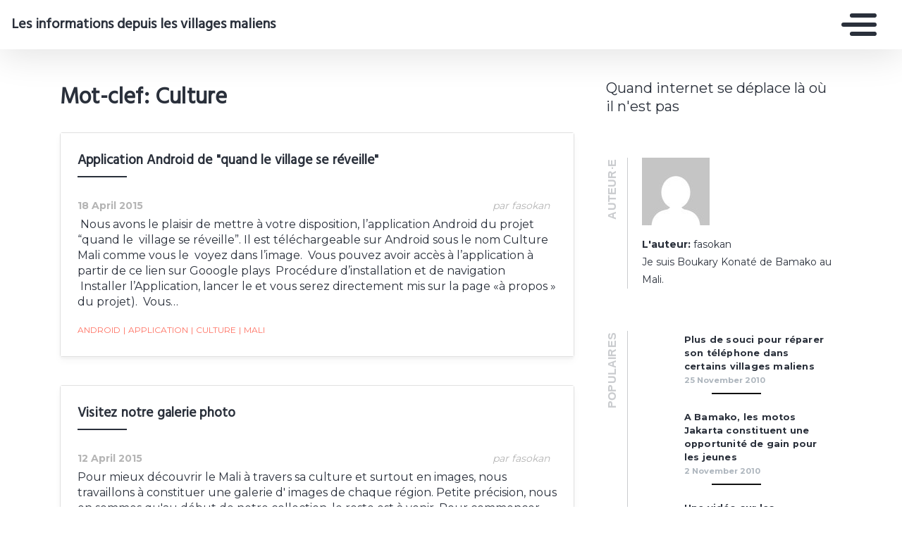

--- FILE ---
content_type: text/html; charset=UTF-8
request_url: https://villageinfos.mondoblog.org/tag/culture/
body_size: 11334
content:
<!doctype html>
<html class="no-js" lang="en-US">
    <head>
        <meta charset="utf-8">
        <meta http-equiv="X-UA-Compatible" content="IE=edge,chrome=1">
        <meta name="viewport" content="width=device-width,initial-scale=1">
        <title>
                            Culture Archives &#8211; Les informations depuis les villages maliens - Les informations depuis les villages maliens
                    </title>
        <meta name="MobileOptimized" content="320">
                <script type="text/javascript">
          window.didomiConfig={languages:{enabled:['fr'],default:'fr'}};
          window.gdprAppliesGlobally=true;
          (function(){function a(e){if(!window.frames[e]){if(document.body&&document.body.firstChild){var t=document.body;var n=document.createElement("iframe");n.style.display="none";n.name=e;n.title=e;t.insertBefore(n,t.firstChild)}
          else{setTimeout(function(){a(e)},5)}}}function e(n,r,o,c,s){function e(e,t,n,a){if(typeof n!=="function"){return}if(!window[r]){window[r]=[]}var i=false;if(s){i=s(e,t,n)}if(!i){window[r].push({command:e,parameter:t,callback:n,version:a})}}e.stub=true;function t(a){if(!window[n]||window[n].stub!==true){return}if(!a.data){return}
            var i=typeof a.data==="string";var e;try{e=i?JSON.parse(a.data):a.data}catch(t){return}if(e[o]){var r=e[o];window[n](r.command,r.parameter,function(e,t){var n={};n[c]={returnValue:e,success:t,callId:r.callId};a.source.postMessage(i?JSON.stringify(n):n,"*")},r.version)}}
            if(typeof window[n]!=="function"){window[n]=e;if(window.addEventListener){window.addEventListener("message",t,false)}else{window.attachEvent("onmessage",t)}}}e("__tcfapi","__tcfapiBuffer","__tcfapiCall","__tcfapiReturn");a("__tcfapiLocator");(function(e){
            var t=document.createElement("script");t.id="spcloader";t.type="text/javascript";t.async=true;t.src="https://sdk.privacy-center.org/"+e+"/loader.js?target="+document.location.hostname;t.charset="utf-8";var n=document.getElementsByTagName("script")[0];n.parentNode.insertBefore(t,n)})("495f718a-9d29-4830-96dc-6035928a6362")})();
        </script>
        <meta name="viewport" content="width=device-width, initial-scale=1"/>
        <link href="https://fonts.googleapis.com/css2?family=Montserrat:wght@300;400;600;700&display=swap|Alegreya:wght@700|Open+Sans&display=swap|Raleway&display=swap" rel="stylesheet">
        <link rel="apple-touch-icon" href="https://mondoblog.org/app/themes/base-camp/resources/assets/images/favicon.ico">
        <link rel="icon" href="https://mondoblog.org/app/themes/base-camp/resources/assets/images/favicon.ico">
        <!--[if IE]>
        <link rel="shortcut icon" href="https://mondoblog.org/app/themes/base-camp/resources/assets/images/favicon.ico">
        <![endif]-->
        <meta name="description" content="Quand internet se déplace là où il n&#039;est pas">

        <link rel="pingback" href="https://villageinfos.mondoblog.org/xmlrpc.php"/>
        
                <meta name='robots' content='index, follow, max-image-preview:large, max-snippet:-1, max-video-preview:-1' />
	<style>img:is([sizes="auto" i], [sizes^="auto," i]) { contain-intrinsic-size: 3000px 1500px }</style>
	
	<!-- This site is optimized with the Yoast SEO plugin v25.3.1 - https://yoast.com/wordpress/plugins/seo/ -->
	<link rel="canonical" href="https://villageinfos.mondoblog.org/tag/culture/" />
	<script type="application/ld+json" class="yoast-schema-graph">{"@context":"https://schema.org","@graph":[{"@type":"CollectionPage","@id":"https://villageinfos.mondoblog.org/tag/culture/","url":"https://villageinfos.mondoblog.org/tag/culture/","name":"Culture Archives &#8211; Les informations depuis les villages maliens","isPartOf":{"@id":"https://villageinfos.mondoblog.org/#website"},"breadcrumb":{"@id":"https://villageinfos.mondoblog.org/tag/culture/#breadcrumb"},"inLanguage":"en-US"},{"@type":"BreadcrumbList","@id":"https://villageinfos.mondoblog.org/tag/culture/#breadcrumb","itemListElement":[{"@type":"ListItem","position":1,"name":"Home","item":"https://villageinfos.mondoblog.org/"},{"@type":"ListItem","position":2,"name":"Culture"}]},{"@type":"WebSite","@id":"https://villageinfos.mondoblog.org/#website","url":"https://villageinfos.mondoblog.org/","name":"Les informations depuis les villages maliens","description":"Quand internet se déplace là où il n&#039;est pas","publisher":{"@id":"https://villageinfos.mondoblog.org/#/schema/person/dcde5509535a96466391bc21c9090153"},"potentialAction":[{"@type":"SearchAction","target":{"@type":"EntryPoint","urlTemplate":"https://villageinfos.mondoblog.org/?s={search_term_string}"},"query-input":{"@type":"PropertyValueSpecification","valueRequired":true,"valueName":"search_term_string"}}],"inLanguage":"en-US"},{"@type":["Person","Organization"],"@id":"https://villageinfos.mondoblog.org/#/schema/person/dcde5509535a96466391bc21c9090153","name":"fasokan","image":{"@type":"ImageObject","inLanguage":"en-US","@id":"https://villageinfos.mondoblog.org/#/schema/person/image/","url":"https://secure.gravatar.com/avatar/0ab0535c6c58d15f047043036c1968e87fefed2de5eec88d6119b68416078ead?s=96&d=mm&r=g","contentUrl":"https://secure.gravatar.com/avatar/0ab0535c6c58d15f047043036c1968e87fefed2de5eec88d6119b68416078ead?s=96&d=mm&r=g","caption":"fasokan"},"logo":{"@id":"https://villageinfos.mondoblog.org/#/schema/person/image/"},"description":"Je suis Boukary Konaté de Bamako au Mali.","sameAs":["https://villageinfos.mondoblog.org","https://x.com/Fasokan"]}]}</script>
	<!-- / Yoast SEO plugin. -->


<link rel='dns-prefetch' href='//mondoblog.org' />
<link rel="alternate" type="application/rss+xml" title="Les informations depuis les villages maliens &raquo; Feed" href="https://villageinfos.mondoblog.org/feed/" />
<link rel="alternate" type="application/rss+xml" title="Les informations depuis les villages maliens &raquo; Comments Feed" href="https://villageinfos.mondoblog.org/comments/feed/" />
<link rel="alternate" type="application/rss+xml" title="Les informations depuis les villages maliens &raquo; Culture Tag Feed" href="https://villageinfos.mondoblog.org/tag/culture/feed/" />
<script type="text/javascript">
/* <![CDATA[ */
window._wpemojiSettings = {"baseUrl":"https:\/\/s.w.org\/images\/core\/emoji\/15.1.0\/72x72\/","ext":".png","svgUrl":"https:\/\/s.w.org\/images\/core\/emoji\/15.1.0\/svg\/","svgExt":".svg","source":{"concatemoji":"https:\/\/villageinfos.mondoblog.org\/wp-includes\/js\/wp-emoji-release.min.js"}};
/*! This file is auto-generated */
!function(i,n){var o,s,e;function c(e){try{var t={supportTests:e,timestamp:(new Date).valueOf()};sessionStorage.setItem(o,JSON.stringify(t))}catch(e){}}function p(e,t,n){e.clearRect(0,0,e.canvas.width,e.canvas.height),e.fillText(t,0,0);var t=new Uint32Array(e.getImageData(0,0,e.canvas.width,e.canvas.height).data),r=(e.clearRect(0,0,e.canvas.width,e.canvas.height),e.fillText(n,0,0),new Uint32Array(e.getImageData(0,0,e.canvas.width,e.canvas.height).data));return t.every(function(e,t){return e===r[t]})}function u(e,t,n){switch(t){case"flag":return n(e,"\ud83c\udff3\ufe0f\u200d\u26a7\ufe0f","\ud83c\udff3\ufe0f\u200b\u26a7\ufe0f")?!1:!n(e,"\ud83c\uddfa\ud83c\uddf3","\ud83c\uddfa\u200b\ud83c\uddf3")&&!n(e,"\ud83c\udff4\udb40\udc67\udb40\udc62\udb40\udc65\udb40\udc6e\udb40\udc67\udb40\udc7f","\ud83c\udff4\u200b\udb40\udc67\u200b\udb40\udc62\u200b\udb40\udc65\u200b\udb40\udc6e\u200b\udb40\udc67\u200b\udb40\udc7f");case"emoji":return!n(e,"\ud83d\udc26\u200d\ud83d\udd25","\ud83d\udc26\u200b\ud83d\udd25")}return!1}function f(e,t,n){var r="undefined"!=typeof WorkerGlobalScope&&self instanceof WorkerGlobalScope?new OffscreenCanvas(300,150):i.createElement("canvas"),a=r.getContext("2d",{willReadFrequently:!0}),o=(a.textBaseline="top",a.font="600 32px Arial",{});return e.forEach(function(e){o[e]=t(a,e,n)}),o}function t(e){var t=i.createElement("script");t.src=e,t.defer=!0,i.head.appendChild(t)}"undefined"!=typeof Promise&&(o="wpEmojiSettingsSupports",s=["flag","emoji"],n.supports={everything:!0,everythingExceptFlag:!0},e=new Promise(function(e){i.addEventListener("DOMContentLoaded",e,{once:!0})}),new Promise(function(t){var n=function(){try{var e=JSON.parse(sessionStorage.getItem(o));if("object"==typeof e&&"number"==typeof e.timestamp&&(new Date).valueOf()<e.timestamp+604800&&"object"==typeof e.supportTests)return e.supportTests}catch(e){}return null}();if(!n){if("undefined"!=typeof Worker&&"undefined"!=typeof OffscreenCanvas&&"undefined"!=typeof URL&&URL.createObjectURL&&"undefined"!=typeof Blob)try{var e="postMessage("+f.toString()+"("+[JSON.stringify(s),u.toString(),p.toString()].join(",")+"));",r=new Blob([e],{type:"text/javascript"}),a=new Worker(URL.createObjectURL(r),{name:"wpTestEmojiSupports"});return void(a.onmessage=function(e){c(n=e.data),a.terminate(),t(n)})}catch(e){}c(n=f(s,u,p))}t(n)}).then(function(e){for(var t in e)n.supports[t]=e[t],n.supports.everything=n.supports.everything&&n.supports[t],"flag"!==t&&(n.supports.everythingExceptFlag=n.supports.everythingExceptFlag&&n.supports[t]);n.supports.everythingExceptFlag=n.supports.everythingExceptFlag&&!n.supports.flag,n.DOMReady=!1,n.readyCallback=function(){n.DOMReady=!0}}).then(function(){return e}).then(function(){var e;n.supports.everything||(n.readyCallback(),(e=n.source||{}).concatemoji?t(e.concatemoji):e.wpemoji&&e.twemoji&&(t(e.twemoji),t(e.wpemoji)))}))}((window,document),window._wpemojiSettings);
/* ]]> */
</script>
<style id='wp-emoji-styles-inline-css' type='text/css'>

	img.wp-smiley, img.emoji {
		display: inline !important;
		border: none !important;
		box-shadow: none !important;
		height: 1em !important;
		width: 1em !important;
		margin: 0 0.07em !important;
		vertical-align: -0.1em !important;
		background: none !important;
		padding: 0 !important;
	}
</style>
<link rel='stylesheet' id='wp-block-library-css' href='https://villageinfos.mondoblog.org/wp-includes/css/dist/block-library/style.min.css' type='text/css' media='all' />
<style id='classic-theme-styles-inline-css' type='text/css'>
/*! This file is auto-generated */
.wp-block-button__link{color:#fff;background-color:#32373c;border-radius:9999px;box-shadow:none;text-decoration:none;padding:calc(.667em + 2px) calc(1.333em + 2px);font-size:1.125em}.wp-block-file__button{background:#32373c;color:#fff;text-decoration:none}
</style>
<style id='global-styles-inline-css' type='text/css'>
:root{--wp--preset--aspect-ratio--square: 1;--wp--preset--aspect-ratio--4-3: 4/3;--wp--preset--aspect-ratio--3-4: 3/4;--wp--preset--aspect-ratio--3-2: 3/2;--wp--preset--aspect-ratio--2-3: 2/3;--wp--preset--aspect-ratio--16-9: 16/9;--wp--preset--aspect-ratio--9-16: 9/16;--wp--preset--color--black: #000000;--wp--preset--color--cyan-bluish-gray: #abb8c3;--wp--preset--color--white: #ffffff;--wp--preset--color--pale-pink: #f78da7;--wp--preset--color--vivid-red: #cf2e2e;--wp--preset--color--luminous-vivid-orange: #ff6900;--wp--preset--color--luminous-vivid-amber: #fcb900;--wp--preset--color--light-green-cyan: #7bdcb5;--wp--preset--color--vivid-green-cyan: #00d084;--wp--preset--color--pale-cyan-blue: #8ed1fc;--wp--preset--color--vivid-cyan-blue: #0693e3;--wp--preset--color--vivid-purple: #9b51e0;--wp--preset--gradient--vivid-cyan-blue-to-vivid-purple: linear-gradient(135deg,rgba(6,147,227,1) 0%,rgb(155,81,224) 100%);--wp--preset--gradient--light-green-cyan-to-vivid-green-cyan: linear-gradient(135deg,rgb(122,220,180) 0%,rgb(0,208,130) 100%);--wp--preset--gradient--luminous-vivid-amber-to-luminous-vivid-orange: linear-gradient(135deg,rgba(252,185,0,1) 0%,rgba(255,105,0,1) 100%);--wp--preset--gradient--luminous-vivid-orange-to-vivid-red: linear-gradient(135deg,rgba(255,105,0,1) 0%,rgb(207,46,46) 100%);--wp--preset--gradient--very-light-gray-to-cyan-bluish-gray: linear-gradient(135deg,rgb(238,238,238) 0%,rgb(169,184,195) 100%);--wp--preset--gradient--cool-to-warm-spectrum: linear-gradient(135deg,rgb(74,234,220) 0%,rgb(151,120,209) 20%,rgb(207,42,186) 40%,rgb(238,44,130) 60%,rgb(251,105,98) 80%,rgb(254,248,76) 100%);--wp--preset--gradient--blush-light-purple: linear-gradient(135deg,rgb(255,206,236) 0%,rgb(152,150,240) 100%);--wp--preset--gradient--blush-bordeaux: linear-gradient(135deg,rgb(254,205,165) 0%,rgb(254,45,45) 50%,rgb(107,0,62) 100%);--wp--preset--gradient--luminous-dusk: linear-gradient(135deg,rgb(255,203,112) 0%,rgb(199,81,192) 50%,rgb(65,88,208) 100%);--wp--preset--gradient--pale-ocean: linear-gradient(135deg,rgb(255,245,203) 0%,rgb(182,227,212) 50%,rgb(51,167,181) 100%);--wp--preset--gradient--electric-grass: linear-gradient(135deg,rgb(202,248,128) 0%,rgb(113,206,126) 100%);--wp--preset--gradient--midnight: linear-gradient(135deg,rgb(2,3,129) 0%,rgb(40,116,252) 100%);--wp--preset--font-size--small: 13px;--wp--preset--font-size--medium: 20px;--wp--preset--font-size--large: 36px;--wp--preset--font-size--x-large: 42px;--wp--preset--spacing--20: 0.44rem;--wp--preset--spacing--30: 0.67rem;--wp--preset--spacing--40: 1rem;--wp--preset--spacing--50: 1.5rem;--wp--preset--spacing--60: 2.25rem;--wp--preset--spacing--70: 3.38rem;--wp--preset--spacing--80: 5.06rem;--wp--preset--shadow--natural: 6px 6px 9px rgba(0, 0, 0, 0.2);--wp--preset--shadow--deep: 12px 12px 50px rgba(0, 0, 0, 0.4);--wp--preset--shadow--sharp: 6px 6px 0px rgba(0, 0, 0, 0.2);--wp--preset--shadow--outlined: 6px 6px 0px -3px rgba(255, 255, 255, 1), 6px 6px rgba(0, 0, 0, 1);--wp--preset--shadow--crisp: 6px 6px 0px rgba(0, 0, 0, 1);}:where(.is-layout-flex){gap: 0.5em;}:where(.is-layout-grid){gap: 0.5em;}body .is-layout-flex{display: flex;}.is-layout-flex{flex-wrap: wrap;align-items: center;}.is-layout-flex > :is(*, div){margin: 0;}body .is-layout-grid{display: grid;}.is-layout-grid > :is(*, div){margin: 0;}:where(.wp-block-columns.is-layout-flex){gap: 2em;}:where(.wp-block-columns.is-layout-grid){gap: 2em;}:where(.wp-block-post-template.is-layout-flex){gap: 1.25em;}:where(.wp-block-post-template.is-layout-grid){gap: 1.25em;}.has-black-color{color: var(--wp--preset--color--black) !important;}.has-cyan-bluish-gray-color{color: var(--wp--preset--color--cyan-bluish-gray) !important;}.has-white-color{color: var(--wp--preset--color--white) !important;}.has-pale-pink-color{color: var(--wp--preset--color--pale-pink) !important;}.has-vivid-red-color{color: var(--wp--preset--color--vivid-red) !important;}.has-luminous-vivid-orange-color{color: var(--wp--preset--color--luminous-vivid-orange) !important;}.has-luminous-vivid-amber-color{color: var(--wp--preset--color--luminous-vivid-amber) !important;}.has-light-green-cyan-color{color: var(--wp--preset--color--light-green-cyan) !important;}.has-vivid-green-cyan-color{color: var(--wp--preset--color--vivid-green-cyan) !important;}.has-pale-cyan-blue-color{color: var(--wp--preset--color--pale-cyan-blue) !important;}.has-vivid-cyan-blue-color{color: var(--wp--preset--color--vivid-cyan-blue) !important;}.has-vivid-purple-color{color: var(--wp--preset--color--vivid-purple) !important;}.has-black-background-color{background-color: var(--wp--preset--color--black) !important;}.has-cyan-bluish-gray-background-color{background-color: var(--wp--preset--color--cyan-bluish-gray) !important;}.has-white-background-color{background-color: var(--wp--preset--color--white) !important;}.has-pale-pink-background-color{background-color: var(--wp--preset--color--pale-pink) !important;}.has-vivid-red-background-color{background-color: var(--wp--preset--color--vivid-red) !important;}.has-luminous-vivid-orange-background-color{background-color: var(--wp--preset--color--luminous-vivid-orange) !important;}.has-luminous-vivid-amber-background-color{background-color: var(--wp--preset--color--luminous-vivid-amber) !important;}.has-light-green-cyan-background-color{background-color: var(--wp--preset--color--light-green-cyan) !important;}.has-vivid-green-cyan-background-color{background-color: var(--wp--preset--color--vivid-green-cyan) !important;}.has-pale-cyan-blue-background-color{background-color: var(--wp--preset--color--pale-cyan-blue) !important;}.has-vivid-cyan-blue-background-color{background-color: var(--wp--preset--color--vivid-cyan-blue) !important;}.has-vivid-purple-background-color{background-color: var(--wp--preset--color--vivid-purple) !important;}.has-black-border-color{border-color: var(--wp--preset--color--black) !important;}.has-cyan-bluish-gray-border-color{border-color: var(--wp--preset--color--cyan-bluish-gray) !important;}.has-white-border-color{border-color: var(--wp--preset--color--white) !important;}.has-pale-pink-border-color{border-color: var(--wp--preset--color--pale-pink) !important;}.has-vivid-red-border-color{border-color: var(--wp--preset--color--vivid-red) !important;}.has-luminous-vivid-orange-border-color{border-color: var(--wp--preset--color--luminous-vivid-orange) !important;}.has-luminous-vivid-amber-border-color{border-color: var(--wp--preset--color--luminous-vivid-amber) !important;}.has-light-green-cyan-border-color{border-color: var(--wp--preset--color--light-green-cyan) !important;}.has-vivid-green-cyan-border-color{border-color: var(--wp--preset--color--vivid-green-cyan) !important;}.has-pale-cyan-blue-border-color{border-color: var(--wp--preset--color--pale-cyan-blue) !important;}.has-vivid-cyan-blue-border-color{border-color: var(--wp--preset--color--vivid-cyan-blue) !important;}.has-vivid-purple-border-color{border-color: var(--wp--preset--color--vivid-purple) !important;}.has-vivid-cyan-blue-to-vivid-purple-gradient-background{background: var(--wp--preset--gradient--vivid-cyan-blue-to-vivid-purple) !important;}.has-light-green-cyan-to-vivid-green-cyan-gradient-background{background: var(--wp--preset--gradient--light-green-cyan-to-vivid-green-cyan) !important;}.has-luminous-vivid-amber-to-luminous-vivid-orange-gradient-background{background: var(--wp--preset--gradient--luminous-vivid-amber-to-luminous-vivid-orange) !important;}.has-luminous-vivid-orange-to-vivid-red-gradient-background{background: var(--wp--preset--gradient--luminous-vivid-orange-to-vivid-red) !important;}.has-very-light-gray-to-cyan-bluish-gray-gradient-background{background: var(--wp--preset--gradient--very-light-gray-to-cyan-bluish-gray) !important;}.has-cool-to-warm-spectrum-gradient-background{background: var(--wp--preset--gradient--cool-to-warm-spectrum) !important;}.has-blush-light-purple-gradient-background{background: var(--wp--preset--gradient--blush-light-purple) !important;}.has-blush-bordeaux-gradient-background{background: var(--wp--preset--gradient--blush-bordeaux) !important;}.has-luminous-dusk-gradient-background{background: var(--wp--preset--gradient--luminous-dusk) !important;}.has-pale-ocean-gradient-background{background: var(--wp--preset--gradient--pale-ocean) !important;}.has-electric-grass-gradient-background{background: var(--wp--preset--gradient--electric-grass) !important;}.has-midnight-gradient-background{background: var(--wp--preset--gradient--midnight) !important;}.has-small-font-size{font-size: var(--wp--preset--font-size--small) !important;}.has-medium-font-size{font-size: var(--wp--preset--font-size--medium) !important;}.has-large-font-size{font-size: var(--wp--preset--font-size--large) !important;}.has-x-large-font-size{font-size: var(--wp--preset--font-size--x-large) !important;}
:where(.wp-block-post-template.is-layout-flex){gap: 1.25em;}:where(.wp-block-post-template.is-layout-grid){gap: 1.25em;}
:where(.wp-block-columns.is-layout-flex){gap: 2em;}:where(.wp-block-columns.is-layout-grid){gap: 2em;}
:root :where(.wp-block-pullquote){font-size: 1.5em;line-height: 1.6;}
</style>
<link rel='stylesheet' id='base-camp-styles-css' href='https://villageinfos.mondoblog.org/app/themes/base-camp/static/css/styles.36b428a19dc4b1a5ce37.css' type='text/css' media='all' />
<link rel='stylesheet' id='blog_colors-css' href='https://mondoblog.org/app/themes/base-camp/static_blog/blog_63_colors.css?cv=60f6be19a8086_1v01' type='text/css' media='all' />
<style id='akismet-widget-style-inline-css' type='text/css'>

			.a-stats {
				--akismet-color-mid-green: #357b49;
				--akismet-color-white: #fff;
				--akismet-color-light-grey: #f6f7f7;

				max-width: 350px;
				width: auto;
			}

			.a-stats * {
				all: unset;
				box-sizing: border-box;
			}

			.a-stats strong {
				font-weight: 600;
			}

			.a-stats a.a-stats__link,
			.a-stats a.a-stats__link:visited,
			.a-stats a.a-stats__link:active {
				background: var(--akismet-color-mid-green);
				border: none;
				box-shadow: none;
				border-radius: 8px;
				color: var(--akismet-color-white);
				cursor: pointer;
				display: block;
				font-family: -apple-system, BlinkMacSystemFont, 'Segoe UI', 'Roboto', 'Oxygen-Sans', 'Ubuntu', 'Cantarell', 'Helvetica Neue', sans-serif;
				font-weight: 500;
				padding: 12px;
				text-align: center;
				text-decoration: none;
				transition: all 0.2s ease;
			}

			/* Extra specificity to deal with TwentyTwentyOne focus style */
			.widget .a-stats a.a-stats__link:focus {
				background: var(--akismet-color-mid-green);
				color: var(--akismet-color-white);
				text-decoration: none;
			}

			.a-stats a.a-stats__link:hover {
				filter: brightness(110%);
				box-shadow: 0 4px 12px rgba(0, 0, 0, 0.06), 0 0 2px rgba(0, 0, 0, 0.16);
			}

			.a-stats .count {
				color: var(--akismet-color-white);
				display: block;
				font-size: 1.5em;
				line-height: 1.4;
				padding: 0 13px;
				white-space: nowrap;
			}
		
</style>
<link rel='stylesheet' id='sib-front-css-css' href='https://mondoblog.org/app/plugins/mailin/css/mailin-front.css' type='text/css' media='all' />
<script type="text/javascript" src="https://villageinfos.mondoblog.org/wp-includes/js/jquery/jquery.min.js" id="jquery-core-js"></script>
<script type="text/javascript" src="https://villageinfos.mondoblog.org/wp-includes/js/jquery/jquery-migrate.min.js" id="jquery-migrate-js"></script>
<script type="text/javascript" id="sib-front-js-js-extra">
/* <![CDATA[ */
var sibErrMsg = {"invalidMail":"Please fill out valid email address","requiredField":"Please fill out required fields","invalidDateFormat":"Please fill out valid date format","invalidSMSFormat":"Please fill out valid phone number"};
var ajax_sib_front_object = {"ajax_url":"https:\/\/villageinfos.mondoblog.org\/wp-admin\/admin-ajax.php","ajax_nonce":"929805f526","flag_url":"https:\/\/mondoblog.org\/app\/plugins\/mailin\/img\/flags\/"};
/* ]]> */
</script>
<script type="text/javascript" src="https://mondoblog.org/app/plugins/mailin/js/mailin-front.js" id="sib-front-js-js"></script>
<link rel="https://api.w.org/" href="https://villageinfos.mondoblog.org/wp-json/" /><link rel="alternate" title="JSON" type="application/json" href="https://villageinfos.mondoblog.org/wp-json/wp/v2/tags/453" /><link rel="EditURI" type="application/rsd+xml" title="RSD" href="https://villageinfos.mondoblog.org/xmlrpc.php?rsd" />

<script async src='https://www.googletagmanager.com/gtag/js?id=UA-33189658-2'></script>
        <script>
          window.dataLayer = window.dataLayer || [];
          function gtag(){dataLayer.push(arguments);}
          gtag('js', new Date());
          gtag('config', 'UA-33189658-2');
        </script>
        

        <!-- ________________ INSERT FONTS _________________-->
        <link rel="stylesheet"
	href="https://fonts.googleapis.com/css?family=Hind|Montserrat|Hind" />
<style>
	body { font-family: "Montserrat"; } h1, h2, h3, h4 ,h5, h6 { font-family:
	"Hind"; } #twn-main-navbar .navbar-brand a { font-family: "Hind"; } .navbar-brand { font-size: 3; }
</style>


        <style>
            .widget-sidebar-block.widget_search{
                display: none;
            }
        </style>

    </head>
    <body class="archive tag tag-culture tag-453 wp-theme-base-camp has-sidebar" data-cmp-theme="mondoblog">

                <nav class="pushy pushy-right">
            <div class="pushy-content">

                
<ul class="navbar-nav text-uppercase ml-auto">
                                
        <li class="nav-item   menu-item menu-item-type-taxonomy menu-item-object-category menu-item-406 "
            >

            <a href="https://villageinfos.mondoblog.org/category/actualites/" class="nav-link "
                >
                Actualités
                            </a>

                    </li>
                                
        <li class="nav-item   menu-item menu-item-type-taxonomy menu-item-object-category menu-item-405 "
            >

            <a href="https://villageinfos.mondoblog.org/category/monde-rural/" class="nav-link "
                >
                Monde rural
                            </a>

                    </li>
                                
        <li class="nav-item   menu-item menu-item-type-taxonomy menu-item-object-category menu-item-407 "
            >

            <a href="https://villageinfos.mondoblog.org/category/societe-2/" class="nav-link "
                >
                Société
                            </a>

                    </li>
                                
        <li class="nav-item   menu-item menu-item-type-taxonomy menu-item-object-category menu-item-408 "
            >

            <a href="https://villageinfos.mondoblog.org/category/education/" class="nav-link "
                >
                Education
                            </a>

                    </li>
                                
        <li class="nav-item   menu-item menu-item-type-taxonomy menu-item-object-category menu-item-404 "
            >

            <a href="https://villageinfos.mondoblog.org/category/technologie/" class="nav-link "
                >
                Technologie
                            </a>

                    </li>
                                
        <li class="nav-item   menu-item menu-item-type-custom menu-item-object-custom menu-item-409 "
            >

            <a href="https://villageinfos.mondoblog.org/a-propos/" class="nav-link "
                >
                À propos
                            </a>

                    </li>
    </ul>

<div class="navbar-socials">
	<div class="navbar-item">
		<ul class="social-pages">
	</ul>

	</div>
</div>

    <a class="header-mondoblog-logo" href="https://mondoblog.org/" target="_blank">
        <img src="https://mondoblog.org/app/themes/base-camp/resources/assets/images/MONDOBLOG_HQ_500x.min.png">
    </a>

            </div>
        </nav>
        <div class="site-overlay"></div>

                    <header id="main-header">

                <nav class="navbar fixed-top navbar-inverse push" id="twn-main-navbar">
	<div class="navbar-brand">
	<a class="navbar-item" href="https://villageinfos.mondoblog.org">
					Les informations depuis les villages maliens
			</a>

	<div class="navbar-burger">
		<span></span>
		<span></span>
		<span></span>
	</div>
</div>

	<div class="twn-navbar-half-right">
		<div class="navbar-socials">
	<div class="navbar-item">
		<ul class="social-pages">
	</ul>

	</div>
</div>
	</div>

		<div class="navbar-right">
		<button class="navbar-toggler navbar-toggler-right menu-btn"
			type="button"
			aria-label="Toggle navigation"
			aria-expanded="false"
			aria-controls="navBar"
			data-toggle="collapse"
			data-target="#navBar">
			<span></span>
		</button>
	</div>
</nav>

                
            </header>
        
                <div id="container">

                            <div id="app">

                <div class="container ">

                    <!-- SIDEBAR right -->

                                                                

                    <div class="row  twn-has-sidebar twn-sidebar-right">

                                                                                                    
                        <div class="col-md-8">
                            	<h1 class="title is-2">
		Mot-clef: Culture
	</h1>
			
<article class="post-tease post-type-post card is-shady"
	id="post-960">
	<div class="card-image">
							</div>
	<div class="card-content">

		<div class="content">
			<h2 class="under-border-title">
				<a href="https://villageinfos.mondoblog.org/2015/04/18/application-android-de-quand-le-village-se-reveille/">Application Android de &quot;quand le village se réveille&quot;</a>
			</h2>
			<div class="tease-infos">
				<div class="t-date">
					18 April 2015
				</div>
				<div class="t-author">

					par fasokan
				</div>
															</div>
			<a href="https://villageinfos.mondoblog.org/2015/04/18/application-android-de-quand-le-village-se-reveille/" alt="Application Android de &quot;quand le village se réveille&quot;" class="tease-content">
				<p>
					 Nous avons le plaisir de mettre à votre disposition, l’application Android du projet &#8220;quand le  village se réveille&#8221;. Il est téléchargeable sur Android sous le nom Culture Mali comme vous le  voyez dans l’image.  Vous pouvez avoir accès à l’application à partir de ce lien sur Gooogle plays  Procédure d’installation et de navigation  Installer l’Application, lancer le et vous serez directement mis sur la page «à propos » du projet).  Vous&hellip;
				</p>
			</a>
		</div>
        		<ul class="tease-tags">
																	<li>
						<a href="https://villageinfos.mondoblog.org/tag/android/"
							class="button is-danger is-outlined is-small">
							Android
						</a>
					</li>
														<li>
						<a href="https://villageinfos.mondoblog.org/tag/application/"
							class="button is-danger is-outlined is-small">
							<span>|</span>Application
						</a>
					</li>
														<li>
						<a href="https://villageinfos.mondoblog.org/tag/culture/"
							class="button is-danger is-outlined is-small">
							<span>|</span>Culture
						</a>
					</li>
														<li>
						<a href="https://villageinfos.mondoblog.org/tag/mali/"
							class="button is-danger is-outlined is-small">
							<span>|</span>Mali
						</a>
					</li>
									</ul>
	</div>
</article>
			
<article class="post-tease post-type-post card is-shady"
	id="post-949">
	<div class="card-image">
							</div>
	<div class="card-content">

		<div class="content">
			<h2 class="under-border-title">
				<a href="https://villageinfos.mondoblog.org/2015/04/12/visiter-notre-galerie-photo/">Visitez notre galerie photo</a>
			</h2>
			<div class="tease-infos">
				<div class="t-date">
					12 April 2015
				</div>
				<div class="t-author">

					par fasokan
				</div>
															</div>
			<a href="https://villageinfos.mondoblog.org/2015/04/12/visiter-notre-galerie-photo/" alt="Visitez notre galerie photo" class="tease-content">
				<p>
					Pour mieux découvrir le Mali à travers sa culture et surtout en images, nous travaillons à constituer une galerie d&#039; images de chaque région. Petite précision, nous en sommes qu&#039;au début de notre collection, le reste est à venir. Pour commencer, des photos de la cérémonie de la traversées des bœufs à Diafarabé, éditions 2014.
				</p>
			</a>
		</div>
        		<ul class="tease-tags">
																	<li>
						<a href="https://villageinfos.mondoblog.org/tag/culture/"
							class="button is-danger is-outlined is-small">
							Culture
						</a>
					</li>
														<li>
						<a href="https://villageinfos.mondoblog.org/tag/images/"
							class="button is-danger is-outlined is-small">
							<span>|</span>images
						</a>
					</li>
														<li>
						<a href="https://villageinfos.mondoblog.org/tag/mali/"
							class="button is-danger is-outlined is-small">
							<span>|</span>Mali
						</a>
					</li>
									</ul>
	</div>
</article>
			
<article class="post-tease post-type-post card is-shady"
	id="post-920">
	<div class="card-image">
							</div>
	<div class="card-content">

		<div class="content">
			<h2 class="under-border-title">
				<a href="https://villageinfos.mondoblog.org/2015/04/06/chers-lecteurs-un-autre-blog-a-votre-disposition/">Chers lecteurs, un autre blog à votre disposition</a>
			</h2>
			<div class="tease-infos">
				<div class="t-date">
					6 April 2015
				</div>
				<div class="t-author">

					par fasokan
				</div>
															</div>
			<a href="https://villageinfos.mondoblog.org/2015/04/06/chers-lecteurs-un-autre-blog-a-votre-disposition/" alt="Chers lecteurs, un autre blog à votre disposition" class="tease-content">
				<p>
					  Lectrices et lecteurs, merci de votre fidélité sur ce blog, même si ça fait longtemps     que vous ne recevez pas de nouveaux articles.
				</p>
			</a>
		</div>
        		<ul class="tease-tags">
																	<li>
						<a href="https://villageinfos.mondoblog.org/tag/blog/"
							class="button is-danger is-outlined is-small">
							blog
						</a>
					</li>
														<li>
						<a href="https://villageinfos.mondoblog.org/tag/culture/"
							class="button is-danger is-outlined is-small">
							<span>|</span>Culture
						</a>
					</li>
														<li>
						<a href="https://villageinfos.mondoblog.org/tag/mali/"
							class="button is-danger is-outlined is-small">
							<span>|</span>Mali
						</a>
					</li>
														<li>
						<a href="https://villageinfos.mondoblog.org/tag/nouveau/"
							class="button is-danger is-outlined is-small">
							<span>|</span>nouveau
						</a>
					</li>
														<li>
						<a href="https://villageinfos.mondoblog.org/tag/traditions/"
							class="button is-danger is-outlined is-small">
							<span>|</span>traditions
						</a>
					</li>
														<li>
						<a href="https://villageinfos.mondoblog.org/tag/villages/"
							class="button is-danger is-outlined is-small">
							<span>|</span>villages
						</a>
					</li>
									</ul>
	</div>
</article>
			
<article class="post-tease post-type-post card is-shady"
	id="post-723">
	<div class="card-image">
							</div>
	<div class="card-content">

		<div class="content">
			<h2 class="under-border-title">
				<a href="https://villageinfos.mondoblog.org/2012/06/03/les-eleves-ruraux-ont-decouvert-leur-pays-grace-a-internet-mobile/">Les élèves ruraux ont découvert leur pays grâce à Internet mobile</a>
			</h2>
			<div class="tease-infos">
				<div class="t-date">
					3 June 2012
				</div>
				<div class="t-author">

					par fasokan
				</div>
															</div>
			<a href="https://villageinfos.mondoblog.org/2012/06/03/les-eleves-ruraux-ont-decouvert-leur-pays-grace-a-internet-mobile/" alt="Les élèves ruraux ont découvert leur pays grâce à Internet mobile" class="tease-content">
				<p>
					Le Mali regorge d’hommes célèbres dans le domaine de la culture. Chacun d’entre eux possède des grandes notions dans un domaine ou un autre. Beaucoup sont connus grâce à l’enseignement de leur histoire à l’école ou par leurs louanges faits par des griots conservateurs de la mémoire collective. Beaucoup restent encore inconnus des jeunes générations. Internet mobile dans les classes rurales, le blogging au village, les médias citoyens  sont des&hellip;
				</p>
			</a>
		</div>
        		<ul class="tease-tags">
																	<li>
						<a href="https://villageinfos.mondoblog.org/tag/culture/"
							class="button is-danger is-outlined is-small">
							Culture
						</a>
					</li>
														<li>
						<a href="https://villageinfos.mondoblog.org/tag/internet/"
							class="button is-danger is-outlined is-small">
							<span>|</span>Internet
						</a>
					</li>
														<li>
						<a href="https://villageinfos.mondoblog.org/tag/jeunes/"
							class="button is-danger is-outlined is-small">
							<span>|</span>jeunes
						</a>
					</li>
														<li>
						<a href="https://villageinfos.mondoblog.org/tag/mali/"
							class="button is-danger is-outlined is-small">
							<span>|</span>Mali
						</a>
					</li>
														<li>
						<a href="https://villageinfos.mondoblog.org/tag/savoir/"
							class="button is-danger is-outlined is-small">
							<span>|</span>savoir
						</a>
					</li>
														<li>
						<a href="https://villageinfos.mondoblog.org/tag/tradition/"
							class="button is-danger is-outlined is-small">
							<span>|</span>tradition
						</a>
					</li>
									</ul>
	</div>
</article>
			
<article class="post-tease post-type-post card is-shady"
	id="post-475">
	<div class="card-image">
							</div>
	<div class="card-content">

		<div class="content">
			<h2 class="under-border-title">
				<a href="https://villageinfos.mondoblog.org/2011/06/03/le-voyage-est-une-source-inepuisable-de-connaissance/">Le voyage est une source inépuisable de connaissance</a>
			</h2>
			<div class="tease-infos">
				<div class="t-date">
					3 June 2011
				</div>
				<div class="t-author">

					par fasokan
				</div>
															</div>
			<a href="https://villageinfos.mondoblog.org/2011/06/03/le-voyage-est-une-source-inepuisable-de-connaissance/" alt="Le voyage est une source inépuisable de connaissance" class="tease-content">
				<p>
					L’école est un lieu d’apprentissage et d’instruction, le voyage, comme le théâtre, le film et le livre, est une source inépuisable de connaissance. On découvre, on entend, on palpe, on goute et on frotte son cervelle contre d’autres pour s’instruire. C’est dans ce sens que ma curiosité m’a a conduit aujourd’hui dans une grande ville touristique italienne non loin de la ville de Perugia. Il s’agit d’Assisi doté d’une église&hellip;
				</p>
			</a>
		</div>
        		<ul class="tease-tags">
																	<li>
						<a href="https://villageinfos.mondoblog.org/tag/culture/"
							class="button is-danger is-outlined is-small">
							Culture
						</a>
					</li>
									</ul>
	</div>
</article>
	
	                        </div>

                                                    <aside class="col-md-4 sidebar">

                                <div class="twn-sidebar-header">


                                    <div class="blog-subtitle">
                                        Quand internet se déplace là où il n&#039;est pas
                                    </div>

                                </div>

                                <div class="widget-sidebar-block twn-widget">
	<h2 class="widgettitle title is-4">
				Auteur·e
	</h2>

	<div class="mb-widget-sidebar widget-author">
		<div class="mb-w-author-image">
			<img alt='' src='https://secure.gravatar.com/avatar/0ab0535c6c58d15f047043036c1968e87fefed2de5eec88d6119b68416078ead?s=96&#038;d=mm&#038;r=g' srcset='https://secure.gravatar.com/avatar/0ab0535c6c58d15f047043036c1968e87fefed2de5eec88d6119b68416078ead?s=192&#038;d=mm&#038;r=g 2x' class='avatar avatar-96 photo' height='96' width='96' loading='lazy' decoding='async'/>
		</div>

		<div class="mb-w-author-name twn-style-small">
			<b>L'auteur:</b> fasokan
		</div>

		<div class="mb-w-author-text twn-style-small">
			Je suis Boukary Konaté de Bamako au Mali.
		</div>

			</div>
</div>
<div class="widget-sidebar-block twn-widget">
	<h2 class="widgettitle title">
				Populaires
	</h2>
	<div class="popular-posts">
					<div class="tease-popular-posts">
				<div class="tpp-wrap d-flex align-items-stretch">
					<div class="card-image">
																							</div>
					<div class="pop-post-infos">
						<div class="under-border-title">
							<a href="https://villageinfos.mondoblog.org/2010/11/25/plus-de-cent-kilometres-a-parcourir-pour-reparer-son-telephone-dans-certains-villages-maliens/">Plus de souci pour réparer son téléphone dans certains villages maliens</a>
						</div>
						<div class="date">
							25 November 2010
						</div>
					</div>
				</div>
			</div>
					<div class="tease-popular-posts">
				<div class="tpp-wrap d-flex align-items-stretch">
					<div class="card-image">
																							</div>
					<div class="pop-post-infos">
						<div class="under-border-title">
							<a href="https://villageinfos.mondoblog.org/2010/11/02/a-bamako-les-motos-jakarta-constituent-une-opportunite-de-gain-pour-les-jeunes/">A Bamako, les motos Jakarta constituent une opportunité de gain pour les jeunes</a>
						</div>
						<div class="date">
							2 November 2010
						</div>
					</div>
				</div>
			</div>
					<div class="tease-popular-posts">
				<div class="tpp-wrap d-flex align-items-stretch">
					<div class="card-image">
																							</div>
					<div class="pop-post-infos">
						<div class="under-border-title">
							<a href="https://villageinfos.mondoblog.org/2011/02/07/une-video-sur-les-chasseurs-maliens-lors-de-la-remise-de-medaille-a-att/">Une vidéo sur les chasseurs maliens lors de la remise de médaille à ATT</a>
						</div>
						<div class="date">
							7 February 2011
						</div>
					</div>
				</div>
			</div>
					<div class="tease-popular-posts">
				<div class="tpp-wrap d-flex align-items-stretch">
					<div class="card-image">
																							</div>
					<div class="pop-post-infos">
						<div class="under-border-title">
							<a href="https://villageinfos.mondoblog.org/2010/10/14/les-mendiants-a-la-hache-dans-la-ville-de-bamako/">Les mendiants à la hache dans la ville de Bamako</a>
						</div>
						<div class="date">
							14 October 2010
						</div>
					</div>
				</div>
			</div>
					<div class="tease-popular-posts">
				<div class="tpp-wrap d-flex align-items-stretch">
					<div class="card-image">
																							</div>
					<div class="pop-post-infos">
						<div class="under-border-title">
							<a href="https://villageinfos.mondoblog.org/2015/04/06/entretien-un-sage-du-village-de-sounsounkoro-appelle-les-jeunes-au-retour-a-la-source/">Entretien : un sage du village de Sounsounkoro appelle les jeunes au retour à la source</a>
						</div>
						<div class="date">
							6 April 2015
						</div>
					</div>
				</div>
			</div>
					<div class="tease-popular-posts">
				<div class="tpp-wrap d-flex align-items-stretch">
					<div class="card-image">
																									<img src="https://villageinfos.mondoblog.org/files/2013/03/photo-4.jpg"
								alt="Article : Afripédia, wikipédia pour l’Afrique" />
											</div>
					<div class="pop-post-infos">
						<div class="under-border-title">
							<a href="https://villageinfos.mondoblog.org/2013/03/20/afripedia-wikipedia-pour-lafrique/">Afripédia, wikipédia pour l’Afrique</a>
						</div>
						<div class="date">
							20 March 2013
						</div>
					</div>
				</div>
			</div>
					<div class="tease-popular-posts">
				<div class="tpp-wrap d-flex align-items-stretch">
					<div class="card-image">
																							</div>
					<div class="pop-post-infos">
						<div class="under-border-title">
							<a href="https://villageinfos.mondoblog.org/2010/12/30/25-proverbes-bambara-mes-cadeuax-villageois-de-nouvel-an/">25 proverbes bambara, mes cadeuax villageois de nouvel an!</a>
						</div>
						<div class="date">
							30 December 2010
						</div>
					</div>
				</div>
			</div>
					<div class="tease-popular-posts">
				<div class="tpp-wrap d-flex align-items-stretch">
					<div class="card-image">
																							</div>
					<div class="pop-post-infos">
						<div class="under-border-title">
							<a href="https://villageinfos.mondoblog.org/2011/03/01/la-poterie-aquatique/">La poterie aquatique</a>
						</div>
						<div class="date">
							1 March 2011
						</div>
					</div>
				</div>
			</div>
					<div class="tease-popular-posts">
				<div class="tpp-wrap d-flex align-items-stretch">
					<div class="card-image">
																							</div>
					<div class="pop-post-infos">
						<div class="under-border-title">
							<a href="https://villageinfos.mondoblog.org/2011/02/04/reseaux-sociaux-differents-besoins-d%e2%80%99utilisation-au-mali/">Réseaux sociaux, différents besoins d’utilisation au Mali</a>
						</div>
						<div class="date">
							4 February 2011
						</div>
					</div>
				</div>
			</div>
					<div class="tease-popular-posts">
				<div class="tpp-wrap d-flex align-items-stretch">
					<div class="card-image">
																							</div>
					<div class="pop-post-infos">
						<div class="under-border-title">
							<a href="https://villageinfos.mondoblog.org/2010/11/11/technologie-au-village-plus-de-souci-pour-recharger-la-batterie-de-son-telephone-au-village/">Technologie au village: plus de souci pour recharger la batterie de son téléphone</a>
						</div>
						<div class="date">
							11 November 2010
						</div>
					</div>
				</div>
			</div>
					<div class="tease-popular-posts">
				<div class="tpp-wrap d-flex align-items-stretch">
					<div class="card-image">
																							</div>
					<div class="pop-post-infos">
						<div class="under-border-title">
							<a href="https://villageinfos.mondoblog.org/2011/01/23/au-mali-on-ne-rejette-plus-de-televiseur-pour-panne-de-moteur-irreparable/">Au Mali, on ne rejette plus de téléviseur pour panne de moteur irréparable</a>
						</div>
						<div class="date">
							23 January 2011
						</div>
					</div>
				</div>
			</div>
					<div class="tease-popular-posts">
				<div class="tpp-wrap d-flex align-items-stretch">
					<div class="card-image">
																							</div>
					<div class="pop-post-infos">
						<div class="under-border-title">
							<a href="https://villageinfos.mondoblog.org/2010/12/31/bamako-dans-lambiance-de-la-fete-de-fin-dannee/">Bamako dans l&#8217;ambiance de la fête de fin d&#8217;année</a>
						</div>
						<div class="date">
							31 December 2010
						</div>
					</div>
				</div>
			</div>
			</div>
</div>

                            </aside>
                        
                    </div>
                </div>
                
                <!-- Footer -->

<!-- End Footer -->

<!-- Copyright Footer -->
<footer id="footer-copyright">
	<div class="container">
		<div class="row col-copyright">
			<div class="col-12 footer-row">
				<div class="footer-info">
					Les informations depuis les villages maliens © 2026

											<div class="footer-name-separator">
							-
						</div>
						<div class="mb-nobreak">
							BLOG DU RÉSEAU MONDOBLOG
						</div>
									</div>

				
				<div class="footer-nav">
					<a href="https://www.francemediasmonde.com/fr/legal-notice"
						target="_blank">
						Mentions légales
					</a>
					<a href="javascript:Didomi.preferences.show()"
						class="ml-md-3 d-block d-lg-inline">
						Centre de préférences
					</a>
				</div>
			</div>
		</div>
	</div>
</footer>
<!-- End Copyright Footer -->

            </div> 
            <script type="speculationrules">
{"prefetch":[{"source":"document","where":{"and":[{"href_matches":"\/*"},{"not":{"href_matches":["\/wp-*.php","\/wp-admin\/*","\/files\/*","\/app\/*","\/app\/plugins\/*","\/app\/themes\/base-camp\/*","\/*\\?(.+)"]}},{"not":{"selector_matches":"a[rel~=\"nofollow\"]"}},{"not":{"selector_matches":".no-prefetch, .no-prefetch a"}}]},"eagerness":"conservative"}]}
</script>
        <span class="ssp-id" style="display:none">475</span>
		<script type="text/javascript" src="https://villageinfos.mondoblog.org/app/themes/base-camp/static/js/vendor.dfdab4907df22bb5bd67.js" id="base-camp-vendor-js"></script>
<script type="text/javascript" src="https://villageinfos.mondoblog.org/app/themes/base-camp/static/js/scripts.df00e09b70077bccdbdf.js" id="base-camp-scripts-js"></script>


            
            
        </div>                                       <script async src="https://tms.fmm.io/rfi/mondoblog.js"></script>

                </body>
</html>

<!--
Performance optimized by W3 Total Cache. Learn more: https://www.boldgrid.com/w3-total-cache/


Served from: villageinfos.mondoblog.org @ 2026-01-31 02:25:25 by W3 Total Cache
-->

--- FILE ---
content_type: text/css
request_url: https://mondoblog.org/app/themes/base-camp/static_blog/blog_63_colors.css?cv=60f6be19a8086_1v01
body_size: 468
content:
#twn-main-navbar .nav-item:hover > a,#twn-main-navbar .current_page_item > a,#twn-main-navbar .current-menu-parent > a{color:#ec1822 !important}.head-page,.hero.is-primary.is-bold,.twn-button,button:not(.navbar-toggler-right),input[type='submit']{background:#ec1822}.dropdown-item:active{background-color:#ec1822}.twn-ps-sidebar-box .tags .tag{border:1px solid #ec1822;color:#ec1822}.twn-ps-sidebar-box .tags .tag::after{color:#ec1822 !important;border-color:#ec1822 !important}a{color:#ec1822}a:hover,a:focus{color:#ec1822}.widget-categories select#cat:hover,.widget-categories select#cat:focus{border-color:#ec1822}input:hover,input:focus,textarea:hover,textarea:focus,.input-text:hover,.input-text:focus,select:hover,select:focus{border:1px solid #ec1822}.twn-button.-wire{border:1px solid #ec1822;color:#ec1822}.twn-button.-wire:hover{background:#ec1822 !important}@media (max-width:991px){.twn-pinned-posts .col article{background:rgba(236, 24, 34, 0.12) !important}}.twn-post-teaser-square .category{background:#ff7061}.post-tease .tease-tags li a.button{border-color:#ff7061;color:#ff7061}

--- FILE ---
content_type: application/javascript
request_url: https://villageinfos.mondoblog.org/app/themes/base-camp/static/js/vendor.dfdab4907df22bb5bd67.js
body_size: 66223
content:
(window.webpackJsonp=window.webpackJsonp||[]).push([[4],[function(e,t,n){var r;
/*!
 * jQuery JavaScript Library v3.5.1
 * https://jquery.com/
 *
 * Includes Sizzle.js
 * https://sizzlejs.com/
 *
 * Copyright JS Foundation and other contributors
 * Released under the MIT license
 * https://jquery.org/license
 *
 * Date: 2020-05-04T22:49Z
 */!function(t,n){"use strict";"object"==typeof e.exports?e.exports=t.document?n(t,!0):function(e){if(!e.document)throw new Error("jQuery requires a window with a document");return n(e)}:n(t)}("undefined"!=typeof window?window:this,(function(n,i){"use strict";var o=[],a=Object.getPrototypeOf,s=o.slice,u=o.flat?function(e){return o.flat.call(e)}:function(e){return o.concat.apply([],e)},c=o.push,l=o.indexOf,f={},p=f.toString,d=f.hasOwnProperty,h=d.toString,v=h.call(Object),m={},g=function(e){return"function"==typeof e&&"number"!=typeof e.nodeType},y=function(e){return null!=e&&e===e.window},b=n.document,x={type:!0,src:!0,nonce:!0,noModule:!0};function w(e,t,n){var r,i,o=(n=n||b).createElement("script");if(o.text=e,t)for(r in x)(i=t[r]||t.getAttribute&&t.getAttribute(r))&&o.setAttribute(r,i);n.head.appendChild(o).parentNode.removeChild(o)}function _(e){return null==e?e+"":"object"==typeof e||"function"==typeof e?f[p.call(e)]||"object":typeof e}var C=function(e,t){return new C.fn.init(e,t)};function T(e){var t=!!e&&"length"in e&&e.length,n=_(e);return!g(e)&&!y(e)&&("array"===n||0===t||"number"==typeof t&&t>0&&t-1 in e)}C.fn=C.prototype={jquery:"3.5.1",constructor:C,length:0,toArray:function(){return s.call(this)},get:function(e){return null==e?s.call(this):e<0?this[e+this.length]:this[e]},pushStack:function(e){var t=C.merge(this.constructor(),e);return t.prevObject=this,t},each:function(e){return C.each(this,e)},map:function(e){return this.pushStack(C.map(this,(function(t,n){return e.call(t,n,t)})))},slice:function(){return this.pushStack(s.apply(this,arguments))},first:function(){return this.eq(0)},last:function(){return this.eq(-1)},even:function(){return this.pushStack(C.grep(this,(function(e,t){return(t+1)%2})))},odd:function(){return this.pushStack(C.grep(this,(function(e,t){return t%2})))},eq:function(e){var t=this.length,n=+e+(e<0?t:0);return this.pushStack(n>=0&&n<t?[this[n]]:[])},end:function(){return this.prevObject||this.constructor()},push:c,sort:o.sort,splice:o.splice},C.extend=C.fn.extend=function(){var e,t,n,r,i,o,a=arguments[0]||{},s=1,u=arguments.length,c=!1;for("boolean"==typeof a&&(c=a,a=arguments[s]||{},s++),"object"==typeof a||g(a)||(a={}),s===u&&(a=this,s--);s<u;s++)if(null!=(e=arguments[s]))for(t in e)r=e[t],"__proto__"!==t&&a!==r&&(c&&r&&(C.isPlainObject(r)||(i=Array.isArray(r)))?(n=a[t],o=i&&!Array.isArray(n)?[]:i||C.isPlainObject(n)?n:{},i=!1,a[t]=C.extend(c,o,r)):void 0!==r&&(a[t]=r));return a},C.extend({expando:"jQuery"+("3.5.1"+Math.random()).replace(/\D/g,""),isReady:!0,error:function(e){throw new Error(e)},noop:function(){},isPlainObject:function(e){var t,n;return!(!e||"[object Object]"!==p.call(e))&&(!(t=a(e))||"function"==typeof(n=d.call(t,"constructor")&&t.constructor)&&h.call(n)===v)},isEmptyObject:function(e){var t;for(t in e)return!1;return!0},globalEval:function(e,t,n){w(e,{nonce:t&&t.nonce},n)},each:function(e,t){var n,r=0;if(T(e))for(n=e.length;r<n&&!1!==t.call(e[r],r,e[r]);r++);else for(r in e)if(!1===t.call(e[r],r,e[r]))break;return e},makeArray:function(e,t){var n=t||[];return null!=e&&(T(Object(e))?C.merge(n,"string"==typeof e?[e]:e):c.call(n,e)),n},inArray:function(e,t,n){return null==t?-1:l.call(t,e,n)},merge:function(e,t){for(var n=+t.length,r=0,i=e.length;r<n;r++)e[i++]=t[r];return e.length=i,e},grep:function(e,t,n){for(var r=[],i=0,o=e.length,a=!n;i<o;i++)!t(e[i],i)!==a&&r.push(e[i]);return r},map:function(e,t,n){var r,i,o=0,a=[];if(T(e))for(r=e.length;o<r;o++)null!=(i=t(e[o],o,n))&&a.push(i);else for(o in e)null!=(i=t(e[o],o,n))&&a.push(i);return u(a)},guid:1,support:m}),"function"==typeof Symbol&&(C.fn[Symbol.iterator]=o[Symbol.iterator]),C.each("Boolean Number String Function Array Date RegExp Object Error Symbol".split(" "),(function(e,t){f["[object "+t+"]"]=t.toLowerCase()}));var k=
/*!
 * Sizzle CSS Selector Engine v2.3.5
 * https://sizzlejs.com/
 *
 * Copyright JS Foundation and other contributors
 * Released under the MIT license
 * https://js.foundation/
 *
 * Date: 2020-03-14
 */
function(e){var t,n,r,i,o,a,s,u,c,l,f,p,d,h,v,m,g,y,b,x="sizzle"+1*new Date,w=e.document,_=0,C=0,T=ue(),k=ue(),A=ue(),S=ue(),$=function(e,t){return e===t&&(f=!0),0},E={}.hasOwnProperty,O=[],N=O.pop,j=O.push,D=O.push,L=O.slice,I=function(e,t){for(var n=0,r=e.length;n<r;n++)if(e[n]===t)return n;return-1},M="checked|selected|async|autofocus|autoplay|controls|defer|disabled|hidden|ismap|loop|multiple|open|readonly|required|scoped",P="[\\x20\\t\\r\\n\\f]",H="(?:\\\\[\\da-fA-F]{1,6}"+P+"?|\\\\[^\\r\\n\\f]|[\\w-]|[^\0-\\x7f])+",R="\\["+P+"*("+H+")(?:"+P+"*([*^$|!~]?=)"+P+"*(?:'((?:\\\\.|[^\\\\'])*)'|\"((?:\\\\.|[^\\\\\"])*)\"|("+H+"))|)"+P+"*\\]",F=":("+H+")(?:\\((('((?:\\\\.|[^\\\\'])*)'|\"((?:\\\\.|[^\\\\\"])*)\")|((?:\\\\.|[^\\\\()[\\]]|"+R+")*)|.*)\\)|)",q=new RegExp(P+"+","g"),B=new RegExp("^"+P+"+|((?:^|[^\\\\])(?:\\\\.)*)"+P+"+$","g"),W=new RegExp("^"+P+"*,"+P+"*"),U=new RegExp("^"+P+"*([>+~]|"+P+")"+P+"*"),z=new RegExp(P+"|>"),V=new RegExp(F),X=new RegExp("^"+H+"$"),J={ID:new RegExp("^#("+H+")"),CLASS:new RegExp("^\\.("+H+")"),TAG:new RegExp("^("+H+"|[*])"),ATTR:new RegExp("^"+R),PSEUDO:new RegExp("^"+F),CHILD:new RegExp("^:(only|first|last|nth|nth-last)-(child|of-type)(?:\\("+P+"*(even|odd|(([+-]|)(\\d*)n|)"+P+"*(?:([+-]|)"+P+"*(\\d+)|))"+P+"*\\)|)","i"),bool:new RegExp("^(?:"+M+")$","i"),needsContext:new RegExp("^"+P+"*[>+~]|:(even|odd|eq|gt|lt|nth|first|last)(?:\\("+P+"*((?:-\\d)?\\d*)"+P+"*\\)|)(?=[^-]|$)","i")},K=/HTML$/i,G=/^(?:input|select|textarea|button)$/i,Y=/^h\d$/i,Q=/^[^{]+\{\s*\[native \w/,Z=/^(?:#([\w-]+)|(\w+)|\.([\w-]+))$/,ee=/[+~]/,te=new RegExp("\\\\[\\da-fA-F]{1,6}"+P+"?|\\\\([^\\r\\n\\f])","g"),ne=function(e,t){var n="0x"+e.slice(1)-65536;return t||(n<0?String.fromCharCode(n+65536):String.fromCharCode(n>>10|55296,1023&n|56320))},re=/([\0-\x1f\x7f]|^-?\d)|^-$|[^\0-\x1f\x7f-\uFFFF\w-]/g,ie=function(e,t){return t?"\0"===e?"�":e.slice(0,-1)+"\\"+e.charCodeAt(e.length-1).toString(16)+" ":"\\"+e},oe=function(){p()},ae=xe((function(e){return!0===e.disabled&&"fieldset"===e.nodeName.toLowerCase()}),{dir:"parentNode",next:"legend"});try{D.apply(O=L.call(w.childNodes),w.childNodes),O[w.childNodes.length].nodeType}catch(e){D={apply:O.length?function(e,t){j.apply(e,L.call(t))}:function(e,t){for(var n=e.length,r=0;e[n++]=t[r++];);e.length=n-1}}}function se(e,t,r,i){var o,s,c,l,f,h,g,y=t&&t.ownerDocument,w=t?t.nodeType:9;if(r=r||[],"string"!=typeof e||!e||1!==w&&9!==w&&11!==w)return r;if(!i&&(p(t),t=t||d,v)){if(11!==w&&(f=Z.exec(e)))if(o=f[1]){if(9===w){if(!(c=t.getElementById(o)))return r;if(c.id===o)return r.push(c),r}else if(y&&(c=y.getElementById(o))&&b(t,c)&&c.id===o)return r.push(c),r}else{if(f[2])return D.apply(r,t.getElementsByTagName(e)),r;if((o=f[3])&&n.getElementsByClassName&&t.getElementsByClassName)return D.apply(r,t.getElementsByClassName(o)),r}if(n.qsa&&!S[e+" "]&&(!m||!m.test(e))&&(1!==w||"object"!==t.nodeName.toLowerCase())){if(g=e,y=t,1===w&&(z.test(e)||U.test(e))){for((y=ee.test(e)&&ge(t.parentNode)||t)===t&&n.scope||((l=t.getAttribute("id"))?l=l.replace(re,ie):t.setAttribute("id",l=x)),s=(h=a(e)).length;s--;)h[s]=(l?"#"+l:":scope")+" "+be(h[s]);g=h.join(",")}try{return D.apply(r,y.querySelectorAll(g)),r}catch(t){S(e,!0)}finally{l===x&&t.removeAttribute("id")}}}return u(e.replace(B,"$1"),t,r,i)}function ue(){var e=[];return function t(n,i){return e.push(n+" ")>r.cacheLength&&delete t[e.shift()],t[n+" "]=i}}function ce(e){return e[x]=!0,e}function le(e){var t=d.createElement("fieldset");try{return!!e(t)}catch(e){return!1}finally{t.parentNode&&t.parentNode.removeChild(t),t=null}}function fe(e,t){for(var n=e.split("|"),i=n.length;i--;)r.attrHandle[n[i]]=t}function pe(e,t){var n=t&&e,r=n&&1===e.nodeType&&1===t.nodeType&&e.sourceIndex-t.sourceIndex;if(r)return r;if(n)for(;n=n.nextSibling;)if(n===t)return-1;return e?1:-1}function de(e){return function(t){return"input"===t.nodeName.toLowerCase()&&t.type===e}}function he(e){return function(t){var n=t.nodeName.toLowerCase();return("input"===n||"button"===n)&&t.type===e}}function ve(e){return function(t){return"form"in t?t.parentNode&&!1===t.disabled?"label"in t?"label"in t.parentNode?t.parentNode.disabled===e:t.disabled===e:t.isDisabled===e||t.isDisabled!==!e&&ae(t)===e:t.disabled===e:"label"in t&&t.disabled===e}}function me(e){return ce((function(t){return t=+t,ce((function(n,r){for(var i,o=e([],n.length,t),a=o.length;a--;)n[i=o[a]]&&(n[i]=!(r[i]=n[i]))}))}))}function ge(e){return e&&void 0!==e.getElementsByTagName&&e}for(t in n=se.support={},o=se.isXML=function(e){var t=e.namespaceURI,n=(e.ownerDocument||e).documentElement;return!K.test(t||n&&n.nodeName||"HTML")},p=se.setDocument=function(e){var t,i,a=e?e.ownerDocument||e:w;return a!=d&&9===a.nodeType&&a.documentElement?(h=(d=a).documentElement,v=!o(d),w!=d&&(i=d.defaultView)&&i.top!==i&&(i.addEventListener?i.addEventListener("unload",oe,!1):i.attachEvent&&i.attachEvent("onunload",oe)),n.scope=le((function(e){return h.appendChild(e).appendChild(d.createElement("div")),void 0!==e.querySelectorAll&&!e.querySelectorAll(":scope fieldset div").length})),n.attributes=le((function(e){return e.className="i",!e.getAttribute("className")})),n.getElementsByTagName=le((function(e){return e.appendChild(d.createComment("")),!e.getElementsByTagName("*").length})),n.getElementsByClassName=Q.test(d.getElementsByClassName),n.getById=le((function(e){return h.appendChild(e).id=x,!d.getElementsByName||!d.getElementsByName(x).length})),n.getById?(r.filter.ID=function(e){var t=e.replace(te,ne);return function(e){return e.getAttribute("id")===t}},r.find.ID=function(e,t){if(void 0!==t.getElementById&&v){var n=t.getElementById(e);return n?[n]:[]}}):(r.filter.ID=function(e){var t=e.replace(te,ne);return function(e){var n=void 0!==e.getAttributeNode&&e.getAttributeNode("id");return n&&n.value===t}},r.find.ID=function(e,t){if(void 0!==t.getElementById&&v){var n,r,i,o=t.getElementById(e);if(o){if((n=o.getAttributeNode("id"))&&n.value===e)return[o];for(i=t.getElementsByName(e),r=0;o=i[r++];)if((n=o.getAttributeNode("id"))&&n.value===e)return[o]}return[]}}),r.find.TAG=n.getElementsByTagName?function(e,t){return void 0!==t.getElementsByTagName?t.getElementsByTagName(e):n.qsa?t.querySelectorAll(e):void 0}:function(e,t){var n,r=[],i=0,o=t.getElementsByTagName(e);if("*"===e){for(;n=o[i++];)1===n.nodeType&&r.push(n);return r}return o},r.find.CLASS=n.getElementsByClassName&&function(e,t){if(void 0!==t.getElementsByClassName&&v)return t.getElementsByClassName(e)},g=[],m=[],(n.qsa=Q.test(d.querySelectorAll))&&(le((function(e){var t;h.appendChild(e).innerHTML="<a id='"+x+"'></a><select id='"+x+"-\r\\' msallowcapture=''><option selected=''></option></select>",e.querySelectorAll("[msallowcapture^='']").length&&m.push("[*^$]="+P+"*(?:''|\"\")"),e.querySelectorAll("[selected]").length||m.push("\\["+P+"*(?:value|"+M+")"),e.querySelectorAll("[id~="+x+"-]").length||m.push("~="),(t=d.createElement("input")).setAttribute("name",""),e.appendChild(t),e.querySelectorAll("[name='']").length||m.push("\\["+P+"*name"+P+"*="+P+"*(?:''|\"\")"),e.querySelectorAll(":checked").length||m.push(":checked"),e.querySelectorAll("a#"+x+"+*").length||m.push(".#.+[+~]"),e.querySelectorAll("\\\f"),m.push("[\\r\\n\\f]")})),le((function(e){e.innerHTML="<a href='' disabled='disabled'></a><select disabled='disabled'><option/></select>";var t=d.createElement("input");t.setAttribute("type","hidden"),e.appendChild(t).setAttribute("name","D"),e.querySelectorAll("[name=d]").length&&m.push("name"+P+"*[*^$|!~]?="),2!==e.querySelectorAll(":enabled").length&&m.push(":enabled",":disabled"),h.appendChild(e).disabled=!0,2!==e.querySelectorAll(":disabled").length&&m.push(":enabled",":disabled"),e.querySelectorAll("*,:x"),m.push(",.*:")}))),(n.matchesSelector=Q.test(y=h.matches||h.webkitMatchesSelector||h.mozMatchesSelector||h.oMatchesSelector||h.msMatchesSelector))&&le((function(e){n.disconnectedMatch=y.call(e,"*"),y.call(e,"[s!='']:x"),g.push("!=",F)})),m=m.length&&new RegExp(m.join("|")),g=g.length&&new RegExp(g.join("|")),t=Q.test(h.compareDocumentPosition),b=t||Q.test(h.contains)?function(e,t){var n=9===e.nodeType?e.documentElement:e,r=t&&t.parentNode;return e===r||!(!r||1!==r.nodeType||!(n.contains?n.contains(r):e.compareDocumentPosition&&16&e.compareDocumentPosition(r)))}:function(e,t){if(t)for(;t=t.parentNode;)if(t===e)return!0;return!1},$=t?function(e,t){if(e===t)return f=!0,0;var r=!e.compareDocumentPosition-!t.compareDocumentPosition;return r||(1&(r=(e.ownerDocument||e)==(t.ownerDocument||t)?e.compareDocumentPosition(t):1)||!n.sortDetached&&t.compareDocumentPosition(e)===r?e==d||e.ownerDocument==w&&b(w,e)?-1:t==d||t.ownerDocument==w&&b(w,t)?1:l?I(l,e)-I(l,t):0:4&r?-1:1)}:function(e,t){if(e===t)return f=!0,0;var n,r=0,i=e.parentNode,o=t.parentNode,a=[e],s=[t];if(!i||!o)return e==d?-1:t==d?1:i?-1:o?1:l?I(l,e)-I(l,t):0;if(i===o)return pe(e,t);for(n=e;n=n.parentNode;)a.unshift(n);for(n=t;n=n.parentNode;)s.unshift(n);for(;a[r]===s[r];)r++;return r?pe(a[r],s[r]):a[r]==w?-1:s[r]==w?1:0},d):d},se.matches=function(e,t){return se(e,null,null,t)},se.matchesSelector=function(e,t){if(p(e),n.matchesSelector&&v&&!S[t+" "]&&(!g||!g.test(t))&&(!m||!m.test(t)))try{var r=y.call(e,t);if(r||n.disconnectedMatch||e.document&&11!==e.document.nodeType)return r}catch(e){S(t,!0)}return se(t,d,null,[e]).length>0},se.contains=function(e,t){return(e.ownerDocument||e)!=d&&p(e),b(e,t)},se.attr=function(e,t){(e.ownerDocument||e)!=d&&p(e);var i=r.attrHandle[t.toLowerCase()],o=i&&E.call(r.attrHandle,t.toLowerCase())?i(e,t,!v):void 0;return void 0!==o?o:n.attributes||!v?e.getAttribute(t):(o=e.getAttributeNode(t))&&o.specified?o.value:null},se.escape=function(e){return(e+"").replace(re,ie)},se.error=function(e){throw new Error("Syntax error, unrecognized expression: "+e)},se.uniqueSort=function(e){var t,r=[],i=0,o=0;if(f=!n.detectDuplicates,l=!n.sortStable&&e.slice(0),e.sort($),f){for(;t=e[o++];)t===e[o]&&(i=r.push(o));for(;i--;)e.splice(r[i],1)}return l=null,e},i=se.getText=function(e){var t,n="",r=0,o=e.nodeType;if(o){if(1===o||9===o||11===o){if("string"==typeof e.textContent)return e.textContent;for(e=e.firstChild;e;e=e.nextSibling)n+=i(e)}else if(3===o||4===o)return e.nodeValue}else for(;t=e[r++];)n+=i(t);return n},(r=se.selectors={cacheLength:50,createPseudo:ce,match:J,attrHandle:{},find:{},relative:{">":{dir:"parentNode",first:!0}," ":{dir:"parentNode"},"+":{dir:"previousSibling",first:!0},"~":{dir:"previousSibling"}},preFilter:{ATTR:function(e){return e[1]=e[1].replace(te,ne),e[3]=(e[3]||e[4]||e[5]||"").replace(te,ne),"~="===e[2]&&(e[3]=" "+e[3]+" "),e.slice(0,4)},CHILD:function(e){return e[1]=e[1].toLowerCase(),"nth"===e[1].slice(0,3)?(e[3]||se.error(e[0]),e[4]=+(e[4]?e[5]+(e[6]||1):2*("even"===e[3]||"odd"===e[3])),e[5]=+(e[7]+e[8]||"odd"===e[3])):e[3]&&se.error(e[0]),e},PSEUDO:function(e){var t,n=!e[6]&&e[2];return J.CHILD.test(e[0])?null:(e[3]?e[2]=e[4]||e[5]||"":n&&V.test(n)&&(t=a(n,!0))&&(t=n.indexOf(")",n.length-t)-n.length)&&(e[0]=e[0].slice(0,t),e[2]=n.slice(0,t)),e.slice(0,3))}},filter:{TAG:function(e){var t=e.replace(te,ne).toLowerCase();return"*"===e?function(){return!0}:function(e){return e.nodeName&&e.nodeName.toLowerCase()===t}},CLASS:function(e){var t=T[e+" "];return t||(t=new RegExp("(^|"+P+")"+e+"("+P+"|$)"))&&T(e,(function(e){return t.test("string"==typeof e.className&&e.className||void 0!==e.getAttribute&&e.getAttribute("class")||"")}))},ATTR:function(e,t,n){return function(r){var i=se.attr(r,e);return null==i?"!="===t:!t||(i+="","="===t?i===n:"!="===t?i!==n:"^="===t?n&&0===i.indexOf(n):"*="===t?n&&i.indexOf(n)>-1:"$="===t?n&&i.slice(-n.length)===n:"~="===t?(" "+i.replace(q," ")+" ").indexOf(n)>-1:"|="===t&&(i===n||i.slice(0,n.length+1)===n+"-"))}},CHILD:function(e,t,n,r,i){var o="nth"!==e.slice(0,3),a="last"!==e.slice(-4),s="of-type"===t;return 1===r&&0===i?function(e){return!!e.parentNode}:function(t,n,u){var c,l,f,p,d,h,v=o!==a?"nextSibling":"previousSibling",m=t.parentNode,g=s&&t.nodeName.toLowerCase(),y=!u&&!s,b=!1;if(m){if(o){for(;v;){for(p=t;p=p[v];)if(s?p.nodeName.toLowerCase()===g:1===p.nodeType)return!1;h=v="only"===e&&!h&&"nextSibling"}return!0}if(h=[a?m.firstChild:m.lastChild],a&&y){for(b=(d=(c=(l=(f=(p=m)[x]||(p[x]={}))[p.uniqueID]||(f[p.uniqueID]={}))[e]||[])[0]===_&&c[1])&&c[2],p=d&&m.childNodes[d];p=++d&&p&&p[v]||(b=d=0)||h.pop();)if(1===p.nodeType&&++b&&p===t){l[e]=[_,d,b];break}}else if(y&&(b=d=(c=(l=(f=(p=t)[x]||(p[x]={}))[p.uniqueID]||(f[p.uniqueID]={}))[e]||[])[0]===_&&c[1]),!1===b)for(;(p=++d&&p&&p[v]||(b=d=0)||h.pop())&&((s?p.nodeName.toLowerCase()!==g:1!==p.nodeType)||!++b||(y&&((l=(f=p[x]||(p[x]={}))[p.uniqueID]||(f[p.uniqueID]={}))[e]=[_,b]),p!==t)););return(b-=i)===r||b%r==0&&b/r>=0}}},PSEUDO:function(e,t){var n,i=r.pseudos[e]||r.setFilters[e.toLowerCase()]||se.error("unsupported pseudo: "+e);return i[x]?i(t):i.length>1?(n=[e,e,"",t],r.setFilters.hasOwnProperty(e.toLowerCase())?ce((function(e,n){for(var r,o=i(e,t),a=o.length;a--;)e[r=I(e,o[a])]=!(n[r]=o[a])})):function(e){return i(e,0,n)}):i}},pseudos:{not:ce((function(e){var t=[],n=[],r=s(e.replace(B,"$1"));return r[x]?ce((function(e,t,n,i){for(var o,a=r(e,null,i,[]),s=e.length;s--;)(o=a[s])&&(e[s]=!(t[s]=o))})):function(e,i,o){return t[0]=e,r(t,null,o,n),t[0]=null,!n.pop()}})),has:ce((function(e){return function(t){return se(e,t).length>0}})),contains:ce((function(e){return e=e.replace(te,ne),function(t){return(t.textContent||i(t)).indexOf(e)>-1}})),lang:ce((function(e){return X.test(e||"")||se.error("unsupported lang: "+e),e=e.replace(te,ne).toLowerCase(),function(t){var n;do{if(n=v?t.lang:t.getAttribute("xml:lang")||t.getAttribute("lang"))return(n=n.toLowerCase())===e||0===n.indexOf(e+"-")}while((t=t.parentNode)&&1===t.nodeType);return!1}})),target:function(t){var n=e.location&&e.location.hash;return n&&n.slice(1)===t.id},root:function(e){return e===h},focus:function(e){return e===d.activeElement&&(!d.hasFocus||d.hasFocus())&&!!(e.type||e.href||~e.tabIndex)},enabled:ve(!1),disabled:ve(!0),checked:function(e){var t=e.nodeName.toLowerCase();return"input"===t&&!!e.checked||"option"===t&&!!e.selected},selected:function(e){return e.parentNode&&e.parentNode.selectedIndex,!0===e.selected},empty:function(e){for(e=e.firstChild;e;e=e.nextSibling)if(e.nodeType<6)return!1;return!0},parent:function(e){return!r.pseudos.empty(e)},header:function(e){return Y.test(e.nodeName)},input:function(e){return G.test(e.nodeName)},button:function(e){var t=e.nodeName.toLowerCase();return"input"===t&&"button"===e.type||"button"===t},text:function(e){var t;return"input"===e.nodeName.toLowerCase()&&"text"===e.type&&(null==(t=e.getAttribute("type"))||"text"===t.toLowerCase())},first:me((function(){return[0]})),last:me((function(e,t){return[t-1]})),eq:me((function(e,t,n){return[n<0?n+t:n]})),even:me((function(e,t){for(var n=0;n<t;n+=2)e.push(n);return e})),odd:me((function(e,t){for(var n=1;n<t;n+=2)e.push(n);return e})),lt:me((function(e,t,n){for(var r=n<0?n+t:n>t?t:n;--r>=0;)e.push(r);return e})),gt:me((function(e,t,n){for(var r=n<0?n+t:n;++r<t;)e.push(r);return e}))}}).pseudos.nth=r.pseudos.eq,{radio:!0,checkbox:!0,file:!0,password:!0,image:!0})r.pseudos[t]=de(t);for(t in{submit:!0,reset:!0})r.pseudos[t]=he(t);function ye(){}function be(e){for(var t=0,n=e.length,r="";t<n;t++)r+=e[t].value;return r}function xe(e,t,n){var r=t.dir,i=t.next,o=i||r,a=n&&"parentNode"===o,s=C++;return t.first?function(t,n,i){for(;t=t[r];)if(1===t.nodeType||a)return e(t,n,i);return!1}:function(t,n,u){var c,l,f,p=[_,s];if(u){for(;t=t[r];)if((1===t.nodeType||a)&&e(t,n,u))return!0}else for(;t=t[r];)if(1===t.nodeType||a)if(l=(f=t[x]||(t[x]={}))[t.uniqueID]||(f[t.uniqueID]={}),i&&i===t.nodeName.toLowerCase())t=t[r]||t;else{if((c=l[o])&&c[0]===_&&c[1]===s)return p[2]=c[2];if(l[o]=p,p[2]=e(t,n,u))return!0}return!1}}function we(e){return e.length>1?function(t,n,r){for(var i=e.length;i--;)if(!e[i](t,n,r))return!1;return!0}:e[0]}function _e(e,t,n,r,i){for(var o,a=[],s=0,u=e.length,c=null!=t;s<u;s++)(o=e[s])&&(n&&!n(o,r,i)||(a.push(o),c&&t.push(s)));return a}function Ce(e,t,n,r,i,o){return r&&!r[x]&&(r=Ce(r)),i&&!i[x]&&(i=Ce(i,o)),ce((function(o,a,s,u){var c,l,f,p=[],d=[],h=a.length,v=o||function(e,t,n){for(var r=0,i=t.length;r<i;r++)se(e,t[r],n);return n}(t||"*",s.nodeType?[s]:s,[]),m=!e||!o&&t?v:_e(v,p,e,s,u),g=n?i||(o?e:h||r)?[]:a:m;if(n&&n(m,g,s,u),r)for(c=_e(g,d),r(c,[],s,u),l=c.length;l--;)(f=c[l])&&(g[d[l]]=!(m[d[l]]=f));if(o){if(i||e){if(i){for(c=[],l=g.length;l--;)(f=g[l])&&c.push(m[l]=f);i(null,g=[],c,u)}for(l=g.length;l--;)(f=g[l])&&(c=i?I(o,f):p[l])>-1&&(o[c]=!(a[c]=f))}}else g=_e(g===a?g.splice(h,g.length):g),i?i(null,a,g,u):D.apply(a,g)}))}function Te(e){for(var t,n,i,o=e.length,a=r.relative[e[0].type],s=a||r.relative[" "],u=a?1:0,l=xe((function(e){return e===t}),s,!0),f=xe((function(e){return I(t,e)>-1}),s,!0),p=[function(e,n,r){var i=!a&&(r||n!==c)||((t=n).nodeType?l(e,n,r):f(e,n,r));return t=null,i}];u<o;u++)if(n=r.relative[e[u].type])p=[xe(we(p),n)];else{if((n=r.filter[e[u].type].apply(null,e[u].matches))[x]){for(i=++u;i<o&&!r.relative[e[i].type];i++);return Ce(u>1&&we(p),u>1&&be(e.slice(0,u-1).concat({value:" "===e[u-2].type?"*":""})).replace(B,"$1"),n,u<i&&Te(e.slice(u,i)),i<o&&Te(e=e.slice(i)),i<o&&be(e))}p.push(n)}return we(p)}return ye.prototype=r.filters=r.pseudos,r.setFilters=new ye,a=se.tokenize=function(e,t){var n,i,o,a,s,u,c,l=k[e+" "];if(l)return t?0:l.slice(0);for(s=e,u=[],c=r.preFilter;s;){for(a in n&&!(i=W.exec(s))||(i&&(s=s.slice(i[0].length)||s),u.push(o=[])),n=!1,(i=U.exec(s))&&(n=i.shift(),o.push({value:n,type:i[0].replace(B," ")}),s=s.slice(n.length)),r.filter)!(i=J[a].exec(s))||c[a]&&!(i=c[a](i))||(n=i.shift(),o.push({value:n,type:a,matches:i}),s=s.slice(n.length));if(!n)break}return t?s.length:s?se.error(e):k(e,u).slice(0)},s=se.compile=function(e,t){var n,i=[],o=[],s=A[e+" "];if(!s){for(t||(t=a(e)),n=t.length;n--;)(s=Te(t[n]))[x]?i.push(s):o.push(s);(s=A(e,function(e,t){var n=t.length>0,i=e.length>0,o=function(o,a,s,u,l){var f,h,m,g=0,y="0",b=o&&[],x=[],w=c,C=o||i&&r.find.TAG("*",l),T=_+=null==w?1:Math.random()||.1,k=C.length;for(l&&(c=a==d||a||l);y!==k&&null!=(f=C[y]);y++){if(i&&f){for(h=0,a||f.ownerDocument==d||(p(f),s=!v);m=e[h++];)if(m(f,a||d,s)){u.push(f);break}l&&(_=T)}n&&((f=!m&&f)&&g--,o&&b.push(f))}if(g+=y,n&&y!==g){for(h=0;m=t[h++];)m(b,x,a,s);if(o){if(g>0)for(;y--;)b[y]||x[y]||(x[y]=N.call(u));x=_e(x)}D.apply(u,x),l&&!o&&x.length>0&&g+t.length>1&&se.uniqueSort(u)}return l&&(_=T,c=w),b};return n?ce(o):o}(o,i))).selector=e}return s},u=se.select=function(e,t,n,i){var o,u,c,l,f,p="function"==typeof e&&e,d=!i&&a(e=p.selector||e);if(n=n||[],1===d.length){if((u=d[0]=d[0].slice(0)).length>2&&"ID"===(c=u[0]).type&&9===t.nodeType&&v&&r.relative[u[1].type]){if(!(t=(r.find.ID(c.matches[0].replace(te,ne),t)||[])[0]))return n;p&&(t=t.parentNode),e=e.slice(u.shift().value.length)}for(o=J.needsContext.test(e)?0:u.length;o--&&(c=u[o],!r.relative[l=c.type]);)if((f=r.find[l])&&(i=f(c.matches[0].replace(te,ne),ee.test(u[0].type)&&ge(t.parentNode)||t))){if(u.splice(o,1),!(e=i.length&&be(u)))return D.apply(n,i),n;break}}return(p||s(e,d))(i,t,!v,n,!t||ee.test(e)&&ge(t.parentNode)||t),n},n.sortStable=x.split("").sort($).join("")===x,n.detectDuplicates=!!f,p(),n.sortDetached=le((function(e){return 1&e.compareDocumentPosition(d.createElement("fieldset"))})),le((function(e){return e.innerHTML="<a href='#'></a>","#"===e.firstChild.getAttribute("href")}))||fe("type|href|height|width",(function(e,t,n){if(!n)return e.getAttribute(t,"type"===t.toLowerCase()?1:2)})),n.attributes&&le((function(e){return e.innerHTML="<input/>",e.firstChild.setAttribute("value",""),""===e.firstChild.getAttribute("value")}))||fe("value",(function(e,t,n){if(!n&&"input"===e.nodeName.toLowerCase())return e.defaultValue})),le((function(e){return null==e.getAttribute("disabled")}))||fe(M,(function(e,t,n){var r;if(!n)return!0===e[t]?t.toLowerCase():(r=e.getAttributeNode(t))&&r.specified?r.value:null})),se}(n);C.find=k,C.expr=k.selectors,C.expr[":"]=C.expr.pseudos,C.uniqueSort=C.unique=k.uniqueSort,C.text=k.getText,C.isXMLDoc=k.isXML,C.contains=k.contains,C.escapeSelector=k.escape;var A=function(e,t,n){for(var r=[],i=void 0!==n;(e=e[t])&&9!==e.nodeType;)if(1===e.nodeType){if(i&&C(e).is(n))break;r.push(e)}return r},S=function(e,t){for(var n=[];e;e=e.nextSibling)1===e.nodeType&&e!==t&&n.push(e);return n},$=C.expr.match.needsContext;function E(e,t){return e.nodeName&&e.nodeName.toLowerCase()===t.toLowerCase()}var O=/^<([a-z][^\/\0>:\x20\t\r\n\f]*)[\x20\t\r\n\f]*\/?>(?:<\/\1>|)$/i;function N(e,t,n){return g(t)?C.grep(e,(function(e,r){return!!t.call(e,r,e)!==n})):t.nodeType?C.grep(e,(function(e){return e===t!==n})):"string"!=typeof t?C.grep(e,(function(e){return l.call(t,e)>-1!==n})):C.filter(t,e,n)}C.filter=function(e,t,n){var r=t[0];return n&&(e=":not("+e+")"),1===t.length&&1===r.nodeType?C.find.matchesSelector(r,e)?[r]:[]:C.find.matches(e,C.grep(t,(function(e){return 1===e.nodeType})))},C.fn.extend({find:function(e){var t,n,r=this.length,i=this;if("string"!=typeof e)return this.pushStack(C(e).filter((function(){for(t=0;t<r;t++)if(C.contains(i[t],this))return!0})));for(n=this.pushStack([]),t=0;t<r;t++)C.find(e,i[t],n);return r>1?C.uniqueSort(n):n},filter:function(e){return this.pushStack(N(this,e||[],!1))},not:function(e){return this.pushStack(N(this,e||[],!0))},is:function(e){return!!N(this,"string"==typeof e&&$.test(e)?C(e):e||[],!1).length}});var j,D=/^(?:\s*(<[\w\W]+>)[^>]*|#([\w-]+))$/;(C.fn.init=function(e,t,n){var r,i;if(!e)return this;if(n=n||j,"string"==typeof e){if(!(r="<"===e[0]&&">"===e[e.length-1]&&e.length>=3?[null,e,null]:D.exec(e))||!r[1]&&t)return!t||t.jquery?(t||n).find(e):this.constructor(t).find(e);if(r[1]){if(t=t instanceof C?t[0]:t,C.merge(this,C.parseHTML(r[1],t&&t.nodeType?t.ownerDocument||t:b,!0)),O.test(r[1])&&C.isPlainObject(t))for(r in t)g(this[r])?this[r](t[r]):this.attr(r,t[r]);return this}return(i=b.getElementById(r[2]))&&(this[0]=i,this.length=1),this}return e.nodeType?(this[0]=e,this.length=1,this):g(e)?void 0!==n.ready?n.ready(e):e(C):C.makeArray(e,this)}).prototype=C.fn,j=C(b);var L=/^(?:parents|prev(?:Until|All))/,I={children:!0,contents:!0,next:!0,prev:!0};function M(e,t){for(;(e=e[t])&&1!==e.nodeType;);return e}C.fn.extend({has:function(e){var t=C(e,this),n=t.length;return this.filter((function(){for(var e=0;e<n;e++)if(C.contains(this,t[e]))return!0}))},closest:function(e,t){var n,r=0,i=this.length,o=[],a="string"!=typeof e&&C(e);if(!$.test(e))for(;r<i;r++)for(n=this[r];n&&n!==t;n=n.parentNode)if(n.nodeType<11&&(a?a.index(n)>-1:1===n.nodeType&&C.find.matchesSelector(n,e))){o.push(n);break}return this.pushStack(o.length>1?C.uniqueSort(o):o)},index:function(e){return e?"string"==typeof e?l.call(C(e),this[0]):l.call(this,e.jquery?e[0]:e):this[0]&&this[0].parentNode?this.first().prevAll().length:-1},add:function(e,t){return this.pushStack(C.uniqueSort(C.merge(this.get(),C(e,t))))},addBack:function(e){return this.add(null==e?this.prevObject:this.prevObject.filter(e))}}),C.each({parent:function(e){var t=e.parentNode;return t&&11!==t.nodeType?t:null},parents:function(e){return A(e,"parentNode")},parentsUntil:function(e,t,n){return A(e,"parentNode",n)},next:function(e){return M(e,"nextSibling")},prev:function(e){return M(e,"previousSibling")},nextAll:function(e){return A(e,"nextSibling")},prevAll:function(e){return A(e,"previousSibling")},nextUntil:function(e,t,n){return A(e,"nextSibling",n)},prevUntil:function(e,t,n){return A(e,"previousSibling",n)},siblings:function(e){return S((e.parentNode||{}).firstChild,e)},children:function(e){return S(e.firstChild)},contents:function(e){return null!=e.contentDocument&&a(e.contentDocument)?e.contentDocument:(E(e,"template")&&(e=e.content||e),C.merge([],e.childNodes))}},(function(e,t){C.fn[e]=function(n,r){var i=C.map(this,t,n);return"Until"!==e.slice(-5)&&(r=n),r&&"string"==typeof r&&(i=C.filter(r,i)),this.length>1&&(I[e]||C.uniqueSort(i),L.test(e)&&i.reverse()),this.pushStack(i)}}));var P=/[^\x20\t\r\n\f]+/g;function H(e){return e}function R(e){throw e}function F(e,t,n,r){var i;try{e&&g(i=e.promise)?i.call(e).done(t).fail(n):e&&g(i=e.then)?i.call(e,t,n):t.apply(void 0,[e].slice(r))}catch(e){n.apply(void 0,[e])}}C.Callbacks=function(e){e="string"==typeof e?function(e){var t={};return C.each(e.match(P)||[],(function(e,n){t[n]=!0})),t}(e):C.extend({},e);var t,n,r,i,o=[],a=[],s=-1,u=function(){for(i=i||e.once,r=t=!0;a.length;s=-1)for(n=a.shift();++s<o.length;)!1===o[s].apply(n[0],n[1])&&e.stopOnFalse&&(s=o.length,n=!1);e.memory||(n=!1),t=!1,i&&(o=n?[]:"")},c={add:function(){return o&&(n&&!t&&(s=o.length-1,a.push(n)),function t(n){C.each(n,(function(n,r){g(r)?e.unique&&c.has(r)||o.push(r):r&&r.length&&"string"!==_(r)&&t(r)}))}(arguments),n&&!t&&u()),this},remove:function(){return C.each(arguments,(function(e,t){for(var n;(n=C.inArray(t,o,n))>-1;)o.splice(n,1),n<=s&&s--})),this},has:function(e){return e?C.inArray(e,o)>-1:o.length>0},empty:function(){return o&&(o=[]),this},disable:function(){return i=a=[],o=n="",this},disabled:function(){return!o},lock:function(){return i=a=[],n||t||(o=n=""),this},locked:function(){return!!i},fireWith:function(e,n){return i||(n=[e,(n=n||[]).slice?n.slice():n],a.push(n),t||u()),this},fire:function(){return c.fireWith(this,arguments),this},fired:function(){return!!r}};return c},C.extend({Deferred:function(e){var t=[["notify","progress",C.Callbacks("memory"),C.Callbacks("memory"),2],["resolve","done",C.Callbacks("once memory"),C.Callbacks("once memory"),0,"resolved"],["reject","fail",C.Callbacks("once memory"),C.Callbacks("once memory"),1,"rejected"]],r="pending",i={state:function(){return r},always:function(){return o.done(arguments).fail(arguments),this},catch:function(e){return i.then(null,e)},pipe:function(){var e=arguments;return C.Deferred((function(n){C.each(t,(function(t,r){var i=g(e[r[4]])&&e[r[4]];o[r[1]]((function(){var e=i&&i.apply(this,arguments);e&&g(e.promise)?e.promise().progress(n.notify).done(n.resolve).fail(n.reject):n[r[0]+"With"](this,i?[e]:arguments)}))})),e=null})).promise()},then:function(e,r,i){var o=0;function a(e,t,r,i){return function(){var s=this,u=arguments,c=function(){var n,c;if(!(e<o)){if((n=r.apply(s,u))===t.promise())throw new TypeError("Thenable self-resolution");c=n&&("object"==typeof n||"function"==typeof n)&&n.then,g(c)?i?c.call(n,a(o,t,H,i),a(o,t,R,i)):(o++,c.call(n,a(o,t,H,i),a(o,t,R,i),a(o,t,H,t.notifyWith))):(r!==H&&(s=void 0,u=[n]),(i||t.resolveWith)(s,u))}},l=i?c:function(){try{c()}catch(n){C.Deferred.exceptionHook&&C.Deferred.exceptionHook(n,l.stackTrace),e+1>=o&&(r!==R&&(s=void 0,u=[n]),t.rejectWith(s,u))}};e?l():(C.Deferred.getStackHook&&(l.stackTrace=C.Deferred.getStackHook()),n.setTimeout(l))}}return C.Deferred((function(n){t[0][3].add(a(0,n,g(i)?i:H,n.notifyWith)),t[1][3].add(a(0,n,g(e)?e:H)),t[2][3].add(a(0,n,g(r)?r:R))})).promise()},promise:function(e){return null!=e?C.extend(e,i):i}},o={};return C.each(t,(function(e,n){var a=n[2],s=n[5];i[n[1]]=a.add,s&&a.add((function(){r=s}),t[3-e][2].disable,t[3-e][3].disable,t[0][2].lock,t[0][3].lock),a.add(n[3].fire),o[n[0]]=function(){return o[n[0]+"With"](this===o?void 0:this,arguments),this},o[n[0]+"With"]=a.fireWith})),i.promise(o),e&&e.call(o,o),o},when:function(e){var t=arguments.length,n=t,r=Array(n),i=s.call(arguments),o=C.Deferred(),a=function(e){return function(n){r[e]=this,i[e]=arguments.length>1?s.call(arguments):n,--t||o.resolveWith(r,i)}};if(t<=1&&(F(e,o.done(a(n)).resolve,o.reject,!t),"pending"===o.state()||g(i[n]&&i[n].then)))return o.then();for(;n--;)F(i[n],a(n),o.reject);return o.promise()}});var q=/^(Eval|Internal|Range|Reference|Syntax|Type|URI)Error$/;C.Deferred.exceptionHook=function(e,t){n.console&&n.console.warn&&e&&q.test(e.name)&&n.console.warn("jQuery.Deferred exception: "+e.message,e.stack,t)},C.readyException=function(e){n.setTimeout((function(){throw e}))};var B=C.Deferred();function W(){b.removeEventListener("DOMContentLoaded",W),n.removeEventListener("load",W),C.ready()}C.fn.ready=function(e){return B.then(e).catch((function(e){C.readyException(e)})),this},C.extend({isReady:!1,readyWait:1,ready:function(e){(!0===e?--C.readyWait:C.isReady)||(C.isReady=!0,!0!==e&&--C.readyWait>0||B.resolveWith(b,[C]))}}),C.ready.then=B.then,"complete"===b.readyState||"loading"!==b.readyState&&!b.documentElement.doScroll?n.setTimeout(C.ready):(b.addEventListener("DOMContentLoaded",W),n.addEventListener("load",W));var U=function(e,t,n,r,i,o,a){var s=0,u=e.length,c=null==n;if("object"===_(n))for(s in i=!0,n)U(e,t,s,n[s],!0,o,a);else if(void 0!==r&&(i=!0,g(r)||(a=!0),c&&(a?(t.call(e,r),t=null):(c=t,t=function(e,t,n){return c.call(C(e),n)})),t))for(;s<u;s++)t(e[s],n,a?r:r.call(e[s],s,t(e[s],n)));return i?e:c?t.call(e):u?t(e[0],n):o},z=/^-ms-/,V=/-([a-z])/g;function X(e,t){return t.toUpperCase()}function J(e){return e.replace(z,"ms-").replace(V,X)}var K=function(e){return 1===e.nodeType||9===e.nodeType||!+e.nodeType};function G(){this.expando=C.expando+G.uid++}G.uid=1,G.prototype={cache:function(e){var t=e[this.expando];return t||(t={},K(e)&&(e.nodeType?e[this.expando]=t:Object.defineProperty(e,this.expando,{value:t,configurable:!0}))),t},set:function(e,t,n){var r,i=this.cache(e);if("string"==typeof t)i[J(t)]=n;else for(r in t)i[J(r)]=t[r];return i},get:function(e,t){return void 0===t?this.cache(e):e[this.expando]&&e[this.expando][J(t)]},access:function(e,t,n){return void 0===t||t&&"string"==typeof t&&void 0===n?this.get(e,t):(this.set(e,t,n),void 0!==n?n:t)},remove:function(e,t){var n,r=e[this.expando];if(void 0!==r){if(void 0!==t){n=(t=Array.isArray(t)?t.map(J):(t=J(t))in r?[t]:t.match(P)||[]).length;for(;n--;)delete r[t[n]]}(void 0===t||C.isEmptyObject(r))&&(e.nodeType?e[this.expando]=void 0:delete e[this.expando])}},hasData:function(e){var t=e[this.expando];return void 0!==t&&!C.isEmptyObject(t)}};var Y=new G,Q=new G,Z=/^(?:\{[\w\W]*\}|\[[\w\W]*\])$/,ee=/[A-Z]/g;function te(e,t,n){var r;if(void 0===n&&1===e.nodeType)if(r="data-"+t.replace(ee,"-$&").toLowerCase(),"string"==typeof(n=e.getAttribute(r))){try{n=function(e){return"true"===e||"false"!==e&&("null"===e?null:e===+e+""?+e:Z.test(e)?JSON.parse(e):e)}(n)}catch(e){}Q.set(e,t,n)}else n=void 0;return n}C.extend({hasData:function(e){return Q.hasData(e)||Y.hasData(e)},data:function(e,t,n){return Q.access(e,t,n)},removeData:function(e,t){Q.remove(e,t)},_data:function(e,t,n){return Y.access(e,t,n)},_removeData:function(e,t){Y.remove(e,t)}}),C.fn.extend({data:function(e,t){var n,r,i,o=this[0],a=o&&o.attributes;if(void 0===e){if(this.length&&(i=Q.get(o),1===o.nodeType&&!Y.get(o,"hasDataAttrs"))){for(n=a.length;n--;)a[n]&&0===(r=a[n].name).indexOf("data-")&&(r=J(r.slice(5)),te(o,r,i[r]));Y.set(o,"hasDataAttrs",!0)}return i}return"object"==typeof e?this.each((function(){Q.set(this,e)})):U(this,(function(t){var n;if(o&&void 0===t)return void 0!==(n=Q.get(o,e))||void 0!==(n=te(o,e))?n:void 0;this.each((function(){Q.set(this,e,t)}))}),null,t,arguments.length>1,null,!0)},removeData:function(e){return this.each((function(){Q.remove(this,e)}))}}),C.extend({queue:function(e,t,n){var r;if(e)return t=(t||"fx")+"queue",r=Y.get(e,t),n&&(!r||Array.isArray(n)?r=Y.access(e,t,C.makeArray(n)):r.push(n)),r||[]},dequeue:function(e,t){t=t||"fx";var n=C.queue(e,t),r=n.length,i=n.shift(),o=C._queueHooks(e,t);"inprogress"===i&&(i=n.shift(),r--),i&&("fx"===t&&n.unshift("inprogress"),delete o.stop,i.call(e,(function(){C.dequeue(e,t)}),o)),!r&&o&&o.empty.fire()},_queueHooks:function(e,t){var n=t+"queueHooks";return Y.get(e,n)||Y.access(e,n,{empty:C.Callbacks("once memory").add((function(){Y.remove(e,[t+"queue",n])}))})}}),C.fn.extend({queue:function(e,t){var n=2;return"string"!=typeof e&&(t=e,e="fx",n--),arguments.length<n?C.queue(this[0],e):void 0===t?this:this.each((function(){var n=C.queue(this,e,t);C._queueHooks(this,e),"fx"===e&&"inprogress"!==n[0]&&C.dequeue(this,e)}))},dequeue:function(e){return this.each((function(){C.dequeue(this,e)}))},clearQueue:function(e){return this.queue(e||"fx",[])},promise:function(e,t){var n,r=1,i=C.Deferred(),o=this,a=this.length,s=function(){--r||i.resolveWith(o,[o])};for("string"!=typeof e&&(t=e,e=void 0),e=e||"fx";a--;)(n=Y.get(o[a],e+"queueHooks"))&&n.empty&&(r++,n.empty.add(s));return s(),i.promise(t)}});var ne=/[+-]?(?:\d*\.|)\d+(?:[eE][+-]?\d+|)/.source,re=new RegExp("^(?:([+-])=|)("+ne+")([a-z%]*)$","i"),ie=["Top","Right","Bottom","Left"],oe=b.documentElement,ae=function(e){return C.contains(e.ownerDocument,e)},se={composed:!0};oe.getRootNode&&(ae=function(e){return C.contains(e.ownerDocument,e)||e.getRootNode(se)===e.ownerDocument});var ue=function(e,t){return"none"===(e=t||e).style.display||""===e.style.display&&ae(e)&&"none"===C.css(e,"display")};function ce(e,t,n,r){var i,o,a=20,s=r?function(){return r.cur()}:function(){return C.css(e,t,"")},u=s(),c=n&&n[3]||(C.cssNumber[t]?"":"px"),l=e.nodeType&&(C.cssNumber[t]||"px"!==c&&+u)&&re.exec(C.css(e,t));if(l&&l[3]!==c){for(u/=2,c=c||l[3],l=+u||1;a--;)C.style(e,t,l+c),(1-o)*(1-(o=s()/u||.5))<=0&&(a=0),l/=o;l*=2,C.style(e,t,l+c),n=n||[]}return n&&(l=+l||+u||0,i=n[1]?l+(n[1]+1)*n[2]:+n[2],r&&(r.unit=c,r.start=l,r.end=i)),i}var le={};function fe(e){var t,n=e.ownerDocument,r=e.nodeName,i=le[r];return i||(t=n.body.appendChild(n.createElement(r)),i=C.css(t,"display"),t.parentNode.removeChild(t),"none"===i&&(i="block"),le[r]=i,i)}function pe(e,t){for(var n,r,i=[],o=0,a=e.length;o<a;o++)(r=e[o]).style&&(n=r.style.display,t?("none"===n&&(i[o]=Y.get(r,"display")||null,i[o]||(r.style.display="")),""===r.style.display&&ue(r)&&(i[o]=fe(r))):"none"!==n&&(i[o]="none",Y.set(r,"display",n)));for(o=0;o<a;o++)null!=i[o]&&(e[o].style.display=i[o]);return e}C.fn.extend({show:function(){return pe(this,!0)},hide:function(){return pe(this)},toggle:function(e){return"boolean"==typeof e?e?this.show():this.hide():this.each((function(){ue(this)?C(this).show():C(this).hide()}))}});var de,he,ve=/^(?:checkbox|radio)$/i,me=/<([a-z][^\/\0>\x20\t\r\n\f]*)/i,ge=/^$|^module$|\/(?:java|ecma)script/i;de=b.createDocumentFragment().appendChild(b.createElement("div")),(he=b.createElement("input")).setAttribute("type","radio"),he.setAttribute("checked","checked"),he.setAttribute("name","t"),de.appendChild(he),m.checkClone=de.cloneNode(!0).cloneNode(!0).lastChild.checked,de.innerHTML="<textarea>x</textarea>",m.noCloneChecked=!!de.cloneNode(!0).lastChild.defaultValue,de.innerHTML="<option></option>",m.option=!!de.lastChild;var ye={thead:[1,"<table>","</table>"],col:[2,"<table><colgroup>","</colgroup></table>"],tr:[2,"<table><tbody>","</tbody></table>"],td:[3,"<table><tbody><tr>","</tr></tbody></table>"],_default:[0,"",""]};function be(e,t){var n;return n=void 0!==e.getElementsByTagName?e.getElementsByTagName(t||"*"):void 0!==e.querySelectorAll?e.querySelectorAll(t||"*"):[],void 0===t||t&&E(e,t)?C.merge([e],n):n}function xe(e,t){for(var n=0,r=e.length;n<r;n++)Y.set(e[n],"globalEval",!t||Y.get(t[n],"globalEval"))}ye.tbody=ye.tfoot=ye.colgroup=ye.caption=ye.thead,ye.th=ye.td,m.option||(ye.optgroup=ye.option=[1,"<select multiple='multiple'>","</select>"]);var we=/<|&#?\w+;/;function _e(e,t,n,r,i){for(var o,a,s,u,c,l,f=t.createDocumentFragment(),p=[],d=0,h=e.length;d<h;d++)if((o=e[d])||0===o)if("object"===_(o))C.merge(p,o.nodeType?[o]:o);else if(we.test(o)){for(a=a||f.appendChild(t.createElement("div")),s=(me.exec(o)||["",""])[1].toLowerCase(),u=ye[s]||ye._default,a.innerHTML=u[1]+C.htmlPrefilter(o)+u[2],l=u[0];l--;)a=a.lastChild;C.merge(p,a.childNodes),(a=f.firstChild).textContent=""}else p.push(t.createTextNode(o));for(f.textContent="",d=0;o=p[d++];)if(r&&C.inArray(o,r)>-1)i&&i.push(o);else if(c=ae(o),a=be(f.appendChild(o),"script"),c&&xe(a),n)for(l=0;o=a[l++];)ge.test(o.type||"")&&n.push(o);return f}var Ce=/^key/,Te=/^(?:mouse|pointer|contextmenu|drag|drop)|click/,ke=/^([^.]*)(?:\.(.+)|)/;function Ae(){return!0}function Se(){return!1}function $e(e,t){return e===function(){try{return b.activeElement}catch(e){}}()==("focus"===t)}function Ee(e,t,n,r,i,o){var a,s;if("object"==typeof t){for(s in"string"!=typeof n&&(r=r||n,n=void 0),t)Ee(e,s,n,r,t[s],o);return e}if(null==r&&null==i?(i=n,r=n=void 0):null==i&&("string"==typeof n?(i=r,r=void 0):(i=r,r=n,n=void 0)),!1===i)i=Se;else if(!i)return e;return 1===o&&(a=i,(i=function(e){return C().off(e),a.apply(this,arguments)}).guid=a.guid||(a.guid=C.guid++)),e.each((function(){C.event.add(this,t,i,r,n)}))}function Oe(e,t,n){n?(Y.set(e,t,!1),C.event.add(e,t,{namespace:!1,handler:function(e){var r,i,o=Y.get(this,t);if(1&e.isTrigger&&this[t]){if(o.length)(C.event.special[t]||{}).delegateType&&e.stopPropagation();else if(o=s.call(arguments),Y.set(this,t,o),r=n(this,t),this[t](),o!==(i=Y.get(this,t))||r?Y.set(this,t,!1):i={},o!==i)return e.stopImmediatePropagation(),e.preventDefault(),i.value}else o.length&&(Y.set(this,t,{value:C.event.trigger(C.extend(o[0],C.Event.prototype),o.slice(1),this)}),e.stopImmediatePropagation())}})):void 0===Y.get(e,t)&&C.event.add(e,t,Ae)}C.event={global:{},add:function(e,t,n,r,i){var o,a,s,u,c,l,f,p,d,h,v,m=Y.get(e);if(K(e))for(n.handler&&(n=(o=n).handler,i=o.selector),i&&C.find.matchesSelector(oe,i),n.guid||(n.guid=C.guid++),(u=m.events)||(u=m.events=Object.create(null)),(a=m.handle)||(a=m.handle=function(t){return void 0!==C&&C.event.triggered!==t.type?C.event.dispatch.apply(e,arguments):void 0}),c=(t=(t||"").match(P)||[""]).length;c--;)d=v=(s=ke.exec(t[c])||[])[1],h=(s[2]||"").split(".").sort(),d&&(f=C.event.special[d]||{},d=(i?f.delegateType:f.bindType)||d,f=C.event.special[d]||{},l=C.extend({type:d,origType:v,data:r,handler:n,guid:n.guid,selector:i,needsContext:i&&C.expr.match.needsContext.test(i),namespace:h.join(".")},o),(p=u[d])||((p=u[d]=[]).delegateCount=0,f.setup&&!1!==f.setup.call(e,r,h,a)||e.addEventListener&&e.addEventListener(d,a)),f.add&&(f.add.call(e,l),l.handler.guid||(l.handler.guid=n.guid)),i?p.splice(p.delegateCount++,0,l):p.push(l),C.event.global[d]=!0)},remove:function(e,t,n,r,i){var o,a,s,u,c,l,f,p,d,h,v,m=Y.hasData(e)&&Y.get(e);if(m&&(u=m.events)){for(c=(t=(t||"").match(P)||[""]).length;c--;)if(d=v=(s=ke.exec(t[c])||[])[1],h=(s[2]||"").split(".").sort(),d){for(f=C.event.special[d]||{},p=u[d=(r?f.delegateType:f.bindType)||d]||[],s=s[2]&&new RegExp("(^|\\.)"+h.join("\\.(?:.*\\.|)")+"(\\.|$)"),a=o=p.length;o--;)l=p[o],!i&&v!==l.origType||n&&n.guid!==l.guid||s&&!s.test(l.namespace)||r&&r!==l.selector&&("**"!==r||!l.selector)||(p.splice(o,1),l.selector&&p.delegateCount--,f.remove&&f.remove.call(e,l));a&&!p.length&&(f.teardown&&!1!==f.teardown.call(e,h,m.handle)||C.removeEvent(e,d,m.handle),delete u[d])}else for(d in u)C.event.remove(e,d+t[c],n,r,!0);C.isEmptyObject(u)&&Y.remove(e,"handle events")}},dispatch:function(e){var t,n,r,i,o,a,s=new Array(arguments.length),u=C.event.fix(e),c=(Y.get(this,"events")||Object.create(null))[u.type]||[],l=C.event.special[u.type]||{};for(s[0]=u,t=1;t<arguments.length;t++)s[t]=arguments[t];if(u.delegateTarget=this,!l.preDispatch||!1!==l.preDispatch.call(this,u)){for(a=C.event.handlers.call(this,u,c),t=0;(i=a[t++])&&!u.isPropagationStopped();)for(u.currentTarget=i.elem,n=0;(o=i.handlers[n++])&&!u.isImmediatePropagationStopped();)u.rnamespace&&!1!==o.namespace&&!u.rnamespace.test(o.namespace)||(u.handleObj=o,u.data=o.data,void 0!==(r=((C.event.special[o.origType]||{}).handle||o.handler).apply(i.elem,s))&&!1===(u.result=r)&&(u.preventDefault(),u.stopPropagation()));return l.postDispatch&&l.postDispatch.call(this,u),u.result}},handlers:function(e,t){var n,r,i,o,a,s=[],u=t.delegateCount,c=e.target;if(u&&c.nodeType&&!("click"===e.type&&e.button>=1))for(;c!==this;c=c.parentNode||this)if(1===c.nodeType&&("click"!==e.type||!0!==c.disabled)){for(o=[],a={},n=0;n<u;n++)void 0===a[i=(r=t[n]).selector+" "]&&(a[i]=r.needsContext?C(i,this).index(c)>-1:C.find(i,this,null,[c]).length),a[i]&&o.push(r);o.length&&s.push({elem:c,handlers:o})}return c=this,u<t.length&&s.push({elem:c,handlers:t.slice(u)}),s},addProp:function(e,t){Object.defineProperty(C.Event.prototype,e,{enumerable:!0,configurable:!0,get:g(t)?function(){if(this.originalEvent)return t(this.originalEvent)}:function(){if(this.originalEvent)return this.originalEvent[e]},set:function(t){Object.defineProperty(this,e,{enumerable:!0,configurable:!0,writable:!0,value:t})}})},fix:function(e){return e[C.expando]?e:new C.Event(e)},special:{load:{noBubble:!0},click:{setup:function(e){var t=this||e;return ve.test(t.type)&&t.click&&E(t,"input")&&Oe(t,"click",Ae),!1},trigger:function(e){var t=this||e;return ve.test(t.type)&&t.click&&E(t,"input")&&Oe(t,"click"),!0},_default:function(e){var t=e.target;return ve.test(t.type)&&t.click&&E(t,"input")&&Y.get(t,"click")||E(t,"a")}},beforeunload:{postDispatch:function(e){void 0!==e.result&&e.originalEvent&&(e.originalEvent.returnValue=e.result)}}}},C.removeEvent=function(e,t,n){e.removeEventListener&&e.removeEventListener(t,n)},C.Event=function(e,t){if(!(this instanceof C.Event))return new C.Event(e,t);e&&e.type?(this.originalEvent=e,this.type=e.type,this.isDefaultPrevented=e.defaultPrevented||void 0===e.defaultPrevented&&!1===e.returnValue?Ae:Se,this.target=e.target&&3===e.target.nodeType?e.target.parentNode:e.target,this.currentTarget=e.currentTarget,this.relatedTarget=e.relatedTarget):this.type=e,t&&C.extend(this,t),this.timeStamp=e&&e.timeStamp||Date.now(),this[C.expando]=!0},C.Event.prototype={constructor:C.Event,isDefaultPrevented:Se,isPropagationStopped:Se,isImmediatePropagationStopped:Se,isSimulated:!1,preventDefault:function(){var e=this.originalEvent;this.isDefaultPrevented=Ae,e&&!this.isSimulated&&e.preventDefault()},stopPropagation:function(){var e=this.originalEvent;this.isPropagationStopped=Ae,e&&!this.isSimulated&&e.stopPropagation()},stopImmediatePropagation:function(){var e=this.originalEvent;this.isImmediatePropagationStopped=Ae,e&&!this.isSimulated&&e.stopImmediatePropagation(),this.stopPropagation()}},C.each({altKey:!0,bubbles:!0,cancelable:!0,changedTouches:!0,ctrlKey:!0,detail:!0,eventPhase:!0,metaKey:!0,pageX:!0,pageY:!0,shiftKey:!0,view:!0,char:!0,code:!0,charCode:!0,key:!0,keyCode:!0,button:!0,buttons:!0,clientX:!0,clientY:!0,offsetX:!0,offsetY:!0,pointerId:!0,pointerType:!0,screenX:!0,screenY:!0,targetTouches:!0,toElement:!0,touches:!0,which:function(e){var t=e.button;return null==e.which&&Ce.test(e.type)?null!=e.charCode?e.charCode:e.keyCode:!e.which&&void 0!==t&&Te.test(e.type)?1&t?1:2&t?3:4&t?2:0:e.which}},C.event.addProp),C.each({focus:"focusin",blur:"focusout"},(function(e,t){C.event.special[e]={setup:function(){return Oe(this,e,$e),!1},trigger:function(){return Oe(this,e),!0},delegateType:t}})),C.each({mouseenter:"mouseover",mouseleave:"mouseout",pointerenter:"pointerover",pointerleave:"pointerout"},(function(e,t){C.event.special[e]={delegateType:t,bindType:t,handle:function(e){var n,r=this,i=e.relatedTarget,o=e.handleObj;return i&&(i===r||C.contains(r,i))||(e.type=o.origType,n=o.handler.apply(this,arguments),e.type=t),n}}})),C.fn.extend({on:function(e,t,n,r){return Ee(this,e,t,n,r)},one:function(e,t,n,r){return Ee(this,e,t,n,r,1)},off:function(e,t,n){var r,i;if(e&&e.preventDefault&&e.handleObj)return r=e.handleObj,C(e.delegateTarget).off(r.namespace?r.origType+"."+r.namespace:r.origType,r.selector,r.handler),this;if("object"==typeof e){for(i in e)this.off(i,t,e[i]);return this}return!1!==t&&"function"!=typeof t||(n=t,t=void 0),!1===n&&(n=Se),this.each((function(){C.event.remove(this,e,n,t)}))}});var Ne=/<script|<style|<link/i,je=/checked\s*(?:[^=]|=\s*.checked.)/i,De=/^\s*<!(?:\[CDATA\[|--)|(?:\]\]|--)>\s*$/g;function Le(e,t){return E(e,"table")&&E(11!==t.nodeType?t:t.firstChild,"tr")&&C(e).children("tbody")[0]||e}function Ie(e){return e.type=(null!==e.getAttribute("type"))+"/"+e.type,e}function Me(e){return"true/"===(e.type||"").slice(0,5)?e.type=e.type.slice(5):e.removeAttribute("type"),e}function Pe(e,t){var n,r,i,o,a,s;if(1===t.nodeType){if(Y.hasData(e)&&(s=Y.get(e).events))for(i in Y.remove(t,"handle events"),s)for(n=0,r=s[i].length;n<r;n++)C.event.add(t,i,s[i][n]);Q.hasData(e)&&(o=Q.access(e),a=C.extend({},o),Q.set(t,a))}}function He(e,t){var n=t.nodeName.toLowerCase();"input"===n&&ve.test(e.type)?t.checked=e.checked:"input"!==n&&"textarea"!==n||(t.defaultValue=e.defaultValue)}function Re(e,t,n,r){t=u(t);var i,o,a,s,c,l,f=0,p=e.length,d=p-1,h=t[0],v=g(h);if(v||p>1&&"string"==typeof h&&!m.checkClone&&je.test(h))return e.each((function(i){var o=e.eq(i);v&&(t[0]=h.call(this,i,o.html())),Re(o,t,n,r)}));if(p&&(o=(i=_e(t,e[0].ownerDocument,!1,e,r)).firstChild,1===i.childNodes.length&&(i=o),o||r)){for(s=(a=C.map(be(i,"script"),Ie)).length;f<p;f++)c=i,f!==d&&(c=C.clone(c,!0,!0),s&&C.merge(a,be(c,"script"))),n.call(e[f],c,f);if(s)for(l=a[a.length-1].ownerDocument,C.map(a,Me),f=0;f<s;f++)c=a[f],ge.test(c.type||"")&&!Y.access(c,"globalEval")&&C.contains(l,c)&&(c.src&&"module"!==(c.type||"").toLowerCase()?C._evalUrl&&!c.noModule&&C._evalUrl(c.src,{nonce:c.nonce||c.getAttribute("nonce")},l):w(c.textContent.replace(De,""),c,l))}return e}function Fe(e,t,n){for(var r,i=t?C.filter(t,e):e,o=0;null!=(r=i[o]);o++)n||1!==r.nodeType||C.cleanData(be(r)),r.parentNode&&(n&&ae(r)&&xe(be(r,"script")),r.parentNode.removeChild(r));return e}C.extend({htmlPrefilter:function(e){return e},clone:function(e,t,n){var r,i,o,a,s=e.cloneNode(!0),u=ae(e);if(!(m.noCloneChecked||1!==e.nodeType&&11!==e.nodeType||C.isXMLDoc(e)))for(a=be(s),r=0,i=(o=be(e)).length;r<i;r++)He(o[r],a[r]);if(t)if(n)for(o=o||be(e),a=a||be(s),r=0,i=o.length;r<i;r++)Pe(o[r],a[r]);else Pe(e,s);return(a=be(s,"script")).length>0&&xe(a,!u&&be(e,"script")),s},cleanData:function(e){for(var t,n,r,i=C.event.special,o=0;void 0!==(n=e[o]);o++)if(K(n)){if(t=n[Y.expando]){if(t.events)for(r in t.events)i[r]?C.event.remove(n,r):C.removeEvent(n,r,t.handle);n[Y.expando]=void 0}n[Q.expando]&&(n[Q.expando]=void 0)}}}),C.fn.extend({detach:function(e){return Fe(this,e,!0)},remove:function(e){return Fe(this,e)},text:function(e){return U(this,(function(e){return void 0===e?C.text(this):this.empty().each((function(){1!==this.nodeType&&11!==this.nodeType&&9!==this.nodeType||(this.textContent=e)}))}),null,e,arguments.length)},append:function(){return Re(this,arguments,(function(e){1!==this.nodeType&&11!==this.nodeType&&9!==this.nodeType||Le(this,e).appendChild(e)}))},prepend:function(){return Re(this,arguments,(function(e){if(1===this.nodeType||11===this.nodeType||9===this.nodeType){var t=Le(this,e);t.insertBefore(e,t.firstChild)}}))},before:function(){return Re(this,arguments,(function(e){this.parentNode&&this.parentNode.insertBefore(e,this)}))},after:function(){return Re(this,arguments,(function(e){this.parentNode&&this.parentNode.insertBefore(e,this.nextSibling)}))},empty:function(){for(var e,t=0;null!=(e=this[t]);t++)1===e.nodeType&&(C.cleanData(be(e,!1)),e.textContent="");return this},clone:function(e,t){return e=null!=e&&e,t=null==t?e:t,this.map((function(){return C.clone(this,e,t)}))},html:function(e){return U(this,(function(e){var t=this[0]||{},n=0,r=this.length;if(void 0===e&&1===t.nodeType)return t.innerHTML;if("string"==typeof e&&!Ne.test(e)&&!ye[(me.exec(e)||["",""])[1].toLowerCase()]){e=C.htmlPrefilter(e);try{for(;n<r;n++)1===(t=this[n]||{}).nodeType&&(C.cleanData(be(t,!1)),t.innerHTML=e);t=0}catch(e){}}t&&this.empty().append(e)}),null,e,arguments.length)},replaceWith:function(){var e=[];return Re(this,arguments,(function(t){var n=this.parentNode;C.inArray(this,e)<0&&(C.cleanData(be(this)),n&&n.replaceChild(t,this))}),e)}}),C.each({appendTo:"append",prependTo:"prepend",insertBefore:"before",insertAfter:"after",replaceAll:"replaceWith"},(function(e,t){C.fn[e]=function(e){for(var n,r=[],i=C(e),o=i.length-1,a=0;a<=o;a++)n=a===o?this:this.clone(!0),C(i[a])[t](n),c.apply(r,n.get());return this.pushStack(r)}}));var qe=new RegExp("^("+ne+")(?!px)[a-z%]+$","i"),Be=function(e){var t=e.ownerDocument.defaultView;return t&&t.opener||(t=n),t.getComputedStyle(e)},We=function(e,t,n){var r,i,o={};for(i in t)o[i]=e.style[i],e.style[i]=t[i];for(i in r=n.call(e),t)e.style[i]=o[i];return r},Ue=new RegExp(ie.join("|"),"i");function ze(e,t,n){var r,i,o,a,s=e.style;return(n=n||Be(e))&&(""!==(a=n.getPropertyValue(t)||n[t])||ae(e)||(a=C.style(e,t)),!m.pixelBoxStyles()&&qe.test(a)&&Ue.test(t)&&(r=s.width,i=s.minWidth,o=s.maxWidth,s.minWidth=s.maxWidth=s.width=a,a=n.width,s.width=r,s.minWidth=i,s.maxWidth=o)),void 0!==a?a+"":a}function Ve(e,t){return{get:function(){if(!e())return(this.get=t).apply(this,arguments);delete this.get}}}!function(){function e(){if(l){c.style.cssText="position:absolute;left:-11111px;width:60px;margin-top:1px;padding:0;border:0",l.style.cssText="position:relative;display:block;box-sizing:border-box;overflow:scroll;margin:auto;border:1px;padding:1px;width:60%;top:1%",oe.appendChild(c).appendChild(l);var e=n.getComputedStyle(l);r="1%"!==e.top,u=12===t(e.marginLeft),l.style.right="60%",a=36===t(e.right),i=36===t(e.width),l.style.position="absolute",o=12===t(l.offsetWidth/3),oe.removeChild(c),l=null}}function t(e){return Math.round(parseFloat(e))}var r,i,o,a,s,u,c=b.createElement("div"),l=b.createElement("div");l.style&&(l.style.backgroundClip="content-box",l.cloneNode(!0).style.backgroundClip="",m.clearCloneStyle="content-box"===l.style.backgroundClip,C.extend(m,{boxSizingReliable:function(){return e(),i},pixelBoxStyles:function(){return e(),a},pixelPosition:function(){return e(),r},reliableMarginLeft:function(){return e(),u},scrollboxSize:function(){return e(),o},reliableTrDimensions:function(){var e,t,r,i;return null==s&&(e=b.createElement("table"),t=b.createElement("tr"),r=b.createElement("div"),e.style.cssText="position:absolute;left:-11111px",t.style.height="1px",r.style.height="9px",oe.appendChild(e).appendChild(t).appendChild(r),i=n.getComputedStyle(t),s=parseInt(i.height)>3,oe.removeChild(e)),s}}))}();var Xe=["Webkit","Moz","ms"],Je=b.createElement("div").style,Ke={};function Ge(e){var t=C.cssProps[e]||Ke[e];return t||(e in Je?e:Ke[e]=function(e){for(var t=e[0].toUpperCase()+e.slice(1),n=Xe.length;n--;)if((e=Xe[n]+t)in Je)return e}(e)||e)}var Ye=/^(none|table(?!-c[ea]).+)/,Qe=/^--/,Ze={position:"absolute",visibility:"hidden",display:"block"},et={letterSpacing:"0",fontWeight:"400"};function tt(e,t,n){var r=re.exec(t);return r?Math.max(0,r[2]-(n||0))+(r[3]||"px"):t}function nt(e,t,n,r,i,o){var a="width"===t?1:0,s=0,u=0;if(n===(r?"border":"content"))return 0;for(;a<4;a+=2)"margin"===n&&(u+=C.css(e,n+ie[a],!0,i)),r?("content"===n&&(u-=C.css(e,"padding"+ie[a],!0,i)),"margin"!==n&&(u-=C.css(e,"border"+ie[a]+"Width",!0,i))):(u+=C.css(e,"padding"+ie[a],!0,i),"padding"!==n?u+=C.css(e,"border"+ie[a]+"Width",!0,i):s+=C.css(e,"border"+ie[a]+"Width",!0,i));return!r&&o>=0&&(u+=Math.max(0,Math.ceil(e["offset"+t[0].toUpperCase()+t.slice(1)]-o-u-s-.5))||0),u}function rt(e,t,n){var r=Be(e),i=(!m.boxSizingReliable()||n)&&"border-box"===C.css(e,"boxSizing",!1,r),o=i,a=ze(e,t,r),s="offset"+t[0].toUpperCase()+t.slice(1);if(qe.test(a)){if(!n)return a;a="auto"}return(!m.boxSizingReliable()&&i||!m.reliableTrDimensions()&&E(e,"tr")||"auto"===a||!parseFloat(a)&&"inline"===C.css(e,"display",!1,r))&&e.getClientRects().length&&(i="border-box"===C.css(e,"boxSizing",!1,r),(o=s in e)&&(a=e[s])),(a=parseFloat(a)||0)+nt(e,t,n||(i?"border":"content"),o,r,a)+"px"}function it(e,t,n,r,i){return new it.prototype.init(e,t,n,r,i)}C.extend({cssHooks:{opacity:{get:function(e,t){if(t){var n=ze(e,"opacity");return""===n?"1":n}}}},cssNumber:{animationIterationCount:!0,columnCount:!0,fillOpacity:!0,flexGrow:!0,flexShrink:!0,fontWeight:!0,gridArea:!0,gridColumn:!0,gridColumnEnd:!0,gridColumnStart:!0,gridRow:!0,gridRowEnd:!0,gridRowStart:!0,lineHeight:!0,opacity:!0,order:!0,orphans:!0,widows:!0,zIndex:!0,zoom:!0},cssProps:{},style:function(e,t,n,r){if(e&&3!==e.nodeType&&8!==e.nodeType&&e.style){var i,o,a,s=J(t),u=Qe.test(t),c=e.style;if(u||(t=Ge(s)),a=C.cssHooks[t]||C.cssHooks[s],void 0===n)return a&&"get"in a&&void 0!==(i=a.get(e,!1,r))?i:c[t];"string"===(o=typeof n)&&(i=re.exec(n))&&i[1]&&(n=ce(e,t,i),o="number"),null!=n&&n==n&&("number"!==o||u||(n+=i&&i[3]||(C.cssNumber[s]?"":"px")),m.clearCloneStyle||""!==n||0!==t.indexOf("background")||(c[t]="inherit"),a&&"set"in a&&void 0===(n=a.set(e,n,r))||(u?c.setProperty(t,n):c[t]=n))}},css:function(e,t,n,r){var i,o,a,s=J(t);return Qe.test(t)||(t=Ge(s)),(a=C.cssHooks[t]||C.cssHooks[s])&&"get"in a&&(i=a.get(e,!0,n)),void 0===i&&(i=ze(e,t,r)),"normal"===i&&t in et&&(i=et[t]),""===n||n?(o=parseFloat(i),!0===n||isFinite(o)?o||0:i):i}}),C.each(["height","width"],(function(e,t){C.cssHooks[t]={get:function(e,n,r){if(n)return!Ye.test(C.css(e,"display"))||e.getClientRects().length&&e.getBoundingClientRect().width?rt(e,t,r):We(e,Ze,(function(){return rt(e,t,r)}))},set:function(e,n,r){var i,o=Be(e),a=!m.scrollboxSize()&&"absolute"===o.position,s=(a||r)&&"border-box"===C.css(e,"boxSizing",!1,o),u=r?nt(e,t,r,s,o):0;return s&&a&&(u-=Math.ceil(e["offset"+t[0].toUpperCase()+t.slice(1)]-parseFloat(o[t])-nt(e,t,"border",!1,o)-.5)),u&&(i=re.exec(n))&&"px"!==(i[3]||"px")&&(e.style[t]=n,n=C.css(e,t)),tt(0,n,u)}}})),C.cssHooks.marginLeft=Ve(m.reliableMarginLeft,(function(e,t){if(t)return(parseFloat(ze(e,"marginLeft"))||e.getBoundingClientRect().left-We(e,{marginLeft:0},(function(){return e.getBoundingClientRect().left})))+"px"})),C.each({margin:"",padding:"",border:"Width"},(function(e,t){C.cssHooks[e+t]={expand:function(n){for(var r=0,i={},o="string"==typeof n?n.split(" "):[n];r<4;r++)i[e+ie[r]+t]=o[r]||o[r-2]||o[0];return i}},"margin"!==e&&(C.cssHooks[e+t].set=tt)})),C.fn.extend({css:function(e,t){return U(this,(function(e,t,n){var r,i,o={},a=0;if(Array.isArray(t)){for(r=Be(e),i=t.length;a<i;a++)o[t[a]]=C.css(e,t[a],!1,r);return o}return void 0!==n?C.style(e,t,n):C.css(e,t)}),e,t,arguments.length>1)}}),C.Tween=it,it.prototype={constructor:it,init:function(e,t,n,r,i,o){this.elem=e,this.prop=n,this.easing=i||C.easing._default,this.options=t,this.start=this.now=this.cur(),this.end=r,this.unit=o||(C.cssNumber[n]?"":"px")},cur:function(){var e=it.propHooks[this.prop];return e&&e.get?e.get(this):it.propHooks._default.get(this)},run:function(e){var t,n=it.propHooks[this.prop];return this.options.duration?this.pos=t=C.easing[this.easing](e,this.options.duration*e,0,1,this.options.duration):this.pos=t=e,this.now=(this.end-this.start)*t+this.start,this.options.step&&this.options.step.call(this.elem,this.now,this),n&&n.set?n.set(this):it.propHooks._default.set(this),this}},it.prototype.init.prototype=it.prototype,it.propHooks={_default:{get:function(e){var t;return 1!==e.elem.nodeType||null!=e.elem[e.prop]&&null==e.elem.style[e.prop]?e.elem[e.prop]:(t=C.css(e.elem,e.prop,""))&&"auto"!==t?t:0},set:function(e){C.fx.step[e.prop]?C.fx.step[e.prop](e):1!==e.elem.nodeType||!C.cssHooks[e.prop]&&null==e.elem.style[Ge(e.prop)]?e.elem[e.prop]=e.now:C.style(e.elem,e.prop,e.now+e.unit)}}},it.propHooks.scrollTop=it.propHooks.scrollLeft={set:function(e){e.elem.nodeType&&e.elem.parentNode&&(e.elem[e.prop]=e.now)}},C.easing={linear:function(e){return e},swing:function(e){return.5-Math.cos(e*Math.PI)/2},_default:"swing"},C.fx=it.prototype.init,C.fx.step={};var ot,at,st=/^(?:toggle|show|hide)$/,ut=/queueHooks$/;function ct(){at&&(!1===b.hidden&&n.requestAnimationFrame?n.requestAnimationFrame(ct):n.setTimeout(ct,C.fx.interval),C.fx.tick())}function lt(){return n.setTimeout((function(){ot=void 0})),ot=Date.now()}function ft(e,t){var n,r=0,i={height:e};for(t=t?1:0;r<4;r+=2-t)i["margin"+(n=ie[r])]=i["padding"+n]=e;return t&&(i.opacity=i.width=e),i}function pt(e,t,n){for(var r,i=(dt.tweeners[t]||[]).concat(dt.tweeners["*"]),o=0,a=i.length;o<a;o++)if(r=i[o].call(n,t,e))return r}function dt(e,t,n){var r,i,o=0,a=dt.prefilters.length,s=C.Deferred().always((function(){delete u.elem})),u=function(){if(i)return!1;for(var t=ot||lt(),n=Math.max(0,c.startTime+c.duration-t),r=1-(n/c.duration||0),o=0,a=c.tweens.length;o<a;o++)c.tweens[o].run(r);return s.notifyWith(e,[c,r,n]),r<1&&a?n:(a||s.notifyWith(e,[c,1,0]),s.resolveWith(e,[c]),!1)},c=s.promise({elem:e,props:C.extend({},t),opts:C.extend(!0,{specialEasing:{},easing:C.easing._default},n),originalProperties:t,originalOptions:n,startTime:ot||lt(),duration:n.duration,tweens:[],createTween:function(t,n){var r=C.Tween(e,c.opts,t,n,c.opts.specialEasing[t]||c.opts.easing);return c.tweens.push(r),r},stop:function(t){var n=0,r=t?c.tweens.length:0;if(i)return this;for(i=!0;n<r;n++)c.tweens[n].run(1);return t?(s.notifyWith(e,[c,1,0]),s.resolveWith(e,[c,t])):s.rejectWith(e,[c,t]),this}}),l=c.props;for(!function(e,t){var n,r,i,o,a;for(n in e)if(i=t[r=J(n)],o=e[n],Array.isArray(o)&&(i=o[1],o=e[n]=o[0]),n!==r&&(e[r]=o,delete e[n]),(a=C.cssHooks[r])&&"expand"in a)for(n in o=a.expand(o),delete e[r],o)n in e||(e[n]=o[n],t[n]=i);else t[r]=i}(l,c.opts.specialEasing);o<a;o++)if(r=dt.prefilters[o].call(c,e,l,c.opts))return g(r.stop)&&(C._queueHooks(c.elem,c.opts.queue).stop=r.stop.bind(r)),r;return C.map(l,pt,c),g(c.opts.start)&&c.opts.start.call(e,c),c.progress(c.opts.progress).done(c.opts.done,c.opts.complete).fail(c.opts.fail).always(c.opts.always),C.fx.timer(C.extend(u,{elem:e,anim:c,queue:c.opts.queue})),c}C.Animation=C.extend(dt,{tweeners:{"*":[function(e,t){var n=this.createTween(e,t);return ce(n.elem,e,re.exec(t),n),n}]},tweener:function(e,t){g(e)?(t=e,e=["*"]):e=e.match(P);for(var n,r=0,i=e.length;r<i;r++)n=e[r],dt.tweeners[n]=dt.tweeners[n]||[],dt.tweeners[n].unshift(t)},prefilters:[function(e,t,n){var r,i,o,a,s,u,c,l,f="width"in t||"height"in t,p=this,d={},h=e.style,v=e.nodeType&&ue(e),m=Y.get(e,"fxshow");for(r in n.queue||(null==(a=C._queueHooks(e,"fx")).unqueued&&(a.unqueued=0,s=a.empty.fire,a.empty.fire=function(){a.unqueued||s()}),a.unqueued++,p.always((function(){p.always((function(){a.unqueued--,C.queue(e,"fx").length||a.empty.fire()}))}))),t)if(i=t[r],st.test(i)){if(delete t[r],o=o||"toggle"===i,i===(v?"hide":"show")){if("show"!==i||!m||void 0===m[r])continue;v=!0}d[r]=m&&m[r]||C.style(e,r)}if((u=!C.isEmptyObject(t))||!C.isEmptyObject(d))for(r in f&&1===e.nodeType&&(n.overflow=[h.overflow,h.overflowX,h.overflowY],null==(c=m&&m.display)&&(c=Y.get(e,"display")),"none"===(l=C.css(e,"display"))&&(c?l=c:(pe([e],!0),c=e.style.display||c,l=C.css(e,"display"),pe([e]))),("inline"===l||"inline-block"===l&&null!=c)&&"none"===C.css(e,"float")&&(u||(p.done((function(){h.display=c})),null==c&&(l=h.display,c="none"===l?"":l)),h.display="inline-block")),n.overflow&&(h.overflow="hidden",p.always((function(){h.overflow=n.overflow[0],h.overflowX=n.overflow[1],h.overflowY=n.overflow[2]}))),u=!1,d)u||(m?"hidden"in m&&(v=m.hidden):m=Y.access(e,"fxshow",{display:c}),o&&(m.hidden=!v),v&&pe([e],!0),p.done((function(){for(r in v||pe([e]),Y.remove(e,"fxshow"),d)C.style(e,r,d[r])}))),u=pt(v?m[r]:0,r,p),r in m||(m[r]=u.start,v&&(u.end=u.start,u.start=0))}],prefilter:function(e,t){t?dt.prefilters.unshift(e):dt.prefilters.push(e)}}),C.speed=function(e,t,n){var r=e&&"object"==typeof e?C.extend({},e):{complete:n||!n&&t||g(e)&&e,duration:e,easing:n&&t||t&&!g(t)&&t};return C.fx.off?r.duration=0:"number"!=typeof r.duration&&(r.duration in C.fx.speeds?r.duration=C.fx.speeds[r.duration]:r.duration=C.fx.speeds._default),null!=r.queue&&!0!==r.queue||(r.queue="fx"),r.old=r.complete,r.complete=function(){g(r.old)&&r.old.call(this),r.queue&&C.dequeue(this,r.queue)},r},C.fn.extend({fadeTo:function(e,t,n,r){return this.filter(ue).css("opacity",0).show().end().animate({opacity:t},e,n,r)},animate:function(e,t,n,r){var i=C.isEmptyObject(e),o=C.speed(t,n,r),a=function(){var t=dt(this,C.extend({},e),o);(i||Y.get(this,"finish"))&&t.stop(!0)};return a.finish=a,i||!1===o.queue?this.each(a):this.queue(o.queue,a)},stop:function(e,t,n){var r=function(e){var t=e.stop;delete e.stop,t(n)};return"string"!=typeof e&&(n=t,t=e,e=void 0),t&&this.queue(e||"fx",[]),this.each((function(){var t=!0,i=null!=e&&e+"queueHooks",o=C.timers,a=Y.get(this);if(i)a[i]&&a[i].stop&&r(a[i]);else for(i in a)a[i]&&a[i].stop&&ut.test(i)&&r(a[i]);for(i=o.length;i--;)o[i].elem!==this||null!=e&&o[i].queue!==e||(o[i].anim.stop(n),t=!1,o.splice(i,1));!t&&n||C.dequeue(this,e)}))},finish:function(e){return!1!==e&&(e=e||"fx"),this.each((function(){var t,n=Y.get(this),r=n[e+"queue"],i=n[e+"queueHooks"],o=C.timers,a=r?r.length:0;for(n.finish=!0,C.queue(this,e,[]),i&&i.stop&&i.stop.call(this,!0),t=o.length;t--;)o[t].elem===this&&o[t].queue===e&&(o[t].anim.stop(!0),o.splice(t,1));for(t=0;t<a;t++)r[t]&&r[t].finish&&r[t].finish.call(this);delete n.finish}))}}),C.each(["toggle","show","hide"],(function(e,t){var n=C.fn[t];C.fn[t]=function(e,r,i){return null==e||"boolean"==typeof e?n.apply(this,arguments):this.animate(ft(t,!0),e,r,i)}})),C.each({slideDown:ft("show"),slideUp:ft("hide"),slideToggle:ft("toggle"),fadeIn:{opacity:"show"},fadeOut:{opacity:"hide"},fadeToggle:{opacity:"toggle"}},(function(e,t){C.fn[e]=function(e,n,r){return this.animate(t,e,n,r)}})),C.timers=[],C.fx.tick=function(){var e,t=0,n=C.timers;for(ot=Date.now();t<n.length;t++)(e=n[t])()||n[t]!==e||n.splice(t--,1);n.length||C.fx.stop(),ot=void 0},C.fx.timer=function(e){C.timers.push(e),C.fx.start()},C.fx.interval=13,C.fx.start=function(){at||(at=!0,ct())},C.fx.stop=function(){at=null},C.fx.speeds={slow:600,fast:200,_default:400},C.fn.delay=function(e,t){return e=C.fx&&C.fx.speeds[e]||e,t=t||"fx",this.queue(t,(function(t,r){var i=n.setTimeout(t,e);r.stop=function(){n.clearTimeout(i)}}))},function(){var e=b.createElement("input"),t=b.createElement("select").appendChild(b.createElement("option"));e.type="checkbox",m.checkOn=""!==e.value,m.optSelected=t.selected,(e=b.createElement("input")).value="t",e.type="radio",m.radioValue="t"===e.value}();var ht,vt=C.expr.attrHandle;C.fn.extend({attr:function(e,t){return U(this,C.attr,e,t,arguments.length>1)},removeAttr:function(e){return this.each((function(){C.removeAttr(this,e)}))}}),C.extend({attr:function(e,t,n){var r,i,o=e.nodeType;if(3!==o&&8!==o&&2!==o)return void 0===e.getAttribute?C.prop(e,t,n):(1===o&&C.isXMLDoc(e)||(i=C.attrHooks[t.toLowerCase()]||(C.expr.match.bool.test(t)?ht:void 0)),void 0!==n?null===n?void C.removeAttr(e,t):i&&"set"in i&&void 0!==(r=i.set(e,n,t))?r:(e.setAttribute(t,n+""),n):i&&"get"in i&&null!==(r=i.get(e,t))?r:null==(r=C.find.attr(e,t))?void 0:r)},attrHooks:{type:{set:function(e,t){if(!m.radioValue&&"radio"===t&&E(e,"input")){var n=e.value;return e.setAttribute("type",t),n&&(e.value=n),t}}}},removeAttr:function(e,t){var n,r=0,i=t&&t.match(P);if(i&&1===e.nodeType)for(;n=i[r++];)e.removeAttribute(n)}}),ht={set:function(e,t,n){return!1===t?C.removeAttr(e,n):e.setAttribute(n,n),n}},C.each(C.expr.match.bool.source.match(/\w+/g),(function(e,t){var n=vt[t]||C.find.attr;vt[t]=function(e,t,r){var i,o,a=t.toLowerCase();return r||(o=vt[a],vt[a]=i,i=null!=n(e,t,r)?a:null,vt[a]=o),i}}));var mt=/^(?:input|select|textarea|button)$/i,gt=/^(?:a|area)$/i;function yt(e){return(e.match(P)||[]).join(" ")}function bt(e){return e.getAttribute&&e.getAttribute("class")||""}function xt(e){return Array.isArray(e)?e:"string"==typeof e&&e.match(P)||[]}C.fn.extend({prop:function(e,t){return U(this,C.prop,e,t,arguments.length>1)},removeProp:function(e){return this.each((function(){delete this[C.propFix[e]||e]}))}}),C.extend({prop:function(e,t,n){var r,i,o=e.nodeType;if(3!==o&&8!==o&&2!==o)return 1===o&&C.isXMLDoc(e)||(t=C.propFix[t]||t,i=C.propHooks[t]),void 0!==n?i&&"set"in i&&void 0!==(r=i.set(e,n,t))?r:e[t]=n:i&&"get"in i&&null!==(r=i.get(e,t))?r:e[t]},propHooks:{tabIndex:{get:function(e){var t=C.find.attr(e,"tabindex");return t?parseInt(t,10):mt.test(e.nodeName)||gt.test(e.nodeName)&&e.href?0:-1}}},propFix:{for:"htmlFor",class:"className"}}),m.optSelected||(C.propHooks.selected={get:function(e){var t=e.parentNode;return t&&t.parentNode&&t.parentNode.selectedIndex,null},set:function(e){var t=e.parentNode;t&&(t.selectedIndex,t.parentNode&&t.parentNode.selectedIndex)}}),C.each(["tabIndex","readOnly","maxLength","cellSpacing","cellPadding","rowSpan","colSpan","useMap","frameBorder","contentEditable"],(function(){C.propFix[this.toLowerCase()]=this})),C.fn.extend({addClass:function(e){var t,n,r,i,o,a,s,u=0;if(g(e))return this.each((function(t){C(this).addClass(e.call(this,t,bt(this)))}));if((t=xt(e)).length)for(;n=this[u++];)if(i=bt(n),r=1===n.nodeType&&" "+yt(i)+" "){for(a=0;o=t[a++];)r.indexOf(" "+o+" ")<0&&(r+=o+" ");i!==(s=yt(r))&&n.setAttribute("class",s)}return this},removeClass:function(e){var t,n,r,i,o,a,s,u=0;if(g(e))return this.each((function(t){C(this).removeClass(e.call(this,t,bt(this)))}));if(!arguments.length)return this.attr("class","");if((t=xt(e)).length)for(;n=this[u++];)if(i=bt(n),r=1===n.nodeType&&" "+yt(i)+" "){for(a=0;o=t[a++];)for(;r.indexOf(" "+o+" ")>-1;)r=r.replace(" "+o+" "," ");i!==(s=yt(r))&&n.setAttribute("class",s)}return this},toggleClass:function(e,t){var n=typeof e,r="string"===n||Array.isArray(e);return"boolean"==typeof t&&r?t?this.addClass(e):this.removeClass(e):g(e)?this.each((function(n){C(this).toggleClass(e.call(this,n,bt(this),t),t)})):this.each((function(){var t,i,o,a;if(r)for(i=0,o=C(this),a=xt(e);t=a[i++];)o.hasClass(t)?o.removeClass(t):o.addClass(t);else void 0!==e&&"boolean"!==n||((t=bt(this))&&Y.set(this,"__className__",t),this.setAttribute&&this.setAttribute("class",t||!1===e?"":Y.get(this,"__className__")||""))}))},hasClass:function(e){var t,n,r=0;for(t=" "+e+" ";n=this[r++];)if(1===n.nodeType&&(" "+yt(bt(n))+" ").indexOf(t)>-1)return!0;return!1}});var wt=/\r/g;C.fn.extend({val:function(e){var t,n,r,i=this[0];return arguments.length?(r=g(e),this.each((function(n){var i;1===this.nodeType&&(null==(i=r?e.call(this,n,C(this).val()):e)?i="":"number"==typeof i?i+="":Array.isArray(i)&&(i=C.map(i,(function(e){return null==e?"":e+""}))),(t=C.valHooks[this.type]||C.valHooks[this.nodeName.toLowerCase()])&&"set"in t&&void 0!==t.set(this,i,"value")||(this.value=i))}))):i?(t=C.valHooks[i.type]||C.valHooks[i.nodeName.toLowerCase()])&&"get"in t&&void 0!==(n=t.get(i,"value"))?n:"string"==typeof(n=i.value)?n.replace(wt,""):null==n?"":n:void 0}}),C.extend({valHooks:{option:{get:function(e){var t=C.find.attr(e,"value");return null!=t?t:yt(C.text(e))}},select:{get:function(e){var t,n,r,i=e.options,o=e.selectedIndex,a="select-one"===e.type,s=a?null:[],u=a?o+1:i.length;for(r=o<0?u:a?o:0;r<u;r++)if(((n=i[r]).selected||r===o)&&!n.disabled&&(!n.parentNode.disabled||!E(n.parentNode,"optgroup"))){if(t=C(n).val(),a)return t;s.push(t)}return s},set:function(e,t){for(var n,r,i=e.options,o=C.makeArray(t),a=i.length;a--;)((r=i[a]).selected=C.inArray(C.valHooks.option.get(r),o)>-1)&&(n=!0);return n||(e.selectedIndex=-1),o}}}}),C.each(["radio","checkbox"],(function(){C.valHooks[this]={set:function(e,t){if(Array.isArray(t))return e.checked=C.inArray(C(e).val(),t)>-1}},m.checkOn||(C.valHooks[this].get=function(e){return null===e.getAttribute("value")?"on":e.value})})),m.focusin="onfocusin"in n;var _t=/^(?:focusinfocus|focusoutblur)$/,Ct=function(e){e.stopPropagation()};C.extend(C.event,{trigger:function(e,t,r,i){var o,a,s,u,c,l,f,p,h=[r||b],v=d.call(e,"type")?e.type:e,m=d.call(e,"namespace")?e.namespace.split("."):[];if(a=p=s=r=r||b,3!==r.nodeType&&8!==r.nodeType&&!_t.test(v+C.event.triggered)&&(v.indexOf(".")>-1&&(m=v.split("."),v=m.shift(),m.sort()),c=v.indexOf(":")<0&&"on"+v,(e=e[C.expando]?e:new C.Event(v,"object"==typeof e&&e)).isTrigger=i?2:3,e.namespace=m.join("."),e.rnamespace=e.namespace?new RegExp("(^|\\.)"+m.join("\\.(?:.*\\.|)")+"(\\.|$)"):null,e.result=void 0,e.target||(e.target=r),t=null==t?[e]:C.makeArray(t,[e]),f=C.event.special[v]||{},i||!f.trigger||!1!==f.trigger.apply(r,t))){if(!i&&!f.noBubble&&!y(r)){for(u=f.delegateType||v,_t.test(u+v)||(a=a.parentNode);a;a=a.parentNode)h.push(a),s=a;s===(r.ownerDocument||b)&&h.push(s.defaultView||s.parentWindow||n)}for(o=0;(a=h[o++])&&!e.isPropagationStopped();)p=a,e.type=o>1?u:f.bindType||v,(l=(Y.get(a,"events")||Object.create(null))[e.type]&&Y.get(a,"handle"))&&l.apply(a,t),(l=c&&a[c])&&l.apply&&K(a)&&(e.result=l.apply(a,t),!1===e.result&&e.preventDefault());return e.type=v,i||e.isDefaultPrevented()||f._default&&!1!==f._default.apply(h.pop(),t)||!K(r)||c&&g(r[v])&&!y(r)&&((s=r[c])&&(r[c]=null),C.event.triggered=v,e.isPropagationStopped()&&p.addEventListener(v,Ct),r[v](),e.isPropagationStopped()&&p.removeEventListener(v,Ct),C.event.triggered=void 0,s&&(r[c]=s)),e.result}},simulate:function(e,t,n){var r=C.extend(new C.Event,n,{type:e,isSimulated:!0});C.event.trigger(r,null,t)}}),C.fn.extend({trigger:function(e,t){return this.each((function(){C.event.trigger(e,t,this)}))},triggerHandler:function(e,t){var n=this[0];if(n)return C.event.trigger(e,t,n,!0)}}),m.focusin||C.each({focus:"focusin",blur:"focusout"},(function(e,t){var n=function(e){C.event.simulate(t,e.target,C.event.fix(e))};C.event.special[t]={setup:function(){var r=this.ownerDocument||this.document||this,i=Y.access(r,t);i||r.addEventListener(e,n,!0),Y.access(r,t,(i||0)+1)},teardown:function(){var r=this.ownerDocument||this.document||this,i=Y.access(r,t)-1;i?Y.access(r,t,i):(r.removeEventListener(e,n,!0),Y.remove(r,t))}}}));var Tt=n.location,kt={guid:Date.now()},At=/\?/;C.parseXML=function(e){var t;if(!e||"string"!=typeof e)return null;try{t=(new n.DOMParser).parseFromString(e,"text/xml")}catch(e){t=void 0}return t&&!t.getElementsByTagName("parsererror").length||C.error("Invalid XML: "+e),t};var St=/\[\]$/,$t=/\r?\n/g,Et=/^(?:submit|button|image|reset|file)$/i,Ot=/^(?:input|select|textarea|keygen)/i;function Nt(e,t,n,r){var i;if(Array.isArray(t))C.each(t,(function(t,i){n||St.test(e)?r(e,i):Nt(e+"["+("object"==typeof i&&null!=i?t:"")+"]",i,n,r)}));else if(n||"object"!==_(t))r(e,t);else for(i in t)Nt(e+"["+i+"]",t[i],n,r)}C.param=function(e,t){var n,r=[],i=function(e,t){var n=g(t)?t():t;r[r.length]=encodeURIComponent(e)+"="+encodeURIComponent(null==n?"":n)};if(null==e)return"";if(Array.isArray(e)||e.jquery&&!C.isPlainObject(e))C.each(e,(function(){i(this.name,this.value)}));else for(n in e)Nt(n,e[n],t,i);return r.join("&")},C.fn.extend({serialize:function(){return C.param(this.serializeArray())},serializeArray:function(){return this.map((function(){var e=C.prop(this,"elements");return e?C.makeArray(e):this})).filter((function(){var e=this.type;return this.name&&!C(this).is(":disabled")&&Ot.test(this.nodeName)&&!Et.test(e)&&(this.checked||!ve.test(e))})).map((function(e,t){var n=C(this).val();return null==n?null:Array.isArray(n)?C.map(n,(function(e){return{name:t.name,value:e.replace($t,"\r\n")}})):{name:t.name,value:n.replace($t,"\r\n")}})).get()}});var jt=/%20/g,Dt=/#.*$/,Lt=/([?&])_=[^&]*/,It=/^(.*?):[ \t]*([^\r\n]*)$/gm,Mt=/^(?:GET|HEAD)$/,Pt=/^\/\//,Ht={},Rt={},Ft="*/".concat("*"),qt=b.createElement("a");function Bt(e){return function(t,n){"string"!=typeof t&&(n=t,t="*");var r,i=0,o=t.toLowerCase().match(P)||[];if(g(n))for(;r=o[i++];)"+"===r[0]?(r=r.slice(1)||"*",(e[r]=e[r]||[]).unshift(n)):(e[r]=e[r]||[]).push(n)}}function Wt(e,t,n,r){var i={},o=e===Rt;function a(s){var u;return i[s]=!0,C.each(e[s]||[],(function(e,s){var c=s(t,n,r);return"string"!=typeof c||o||i[c]?o?!(u=c):void 0:(t.dataTypes.unshift(c),a(c),!1)})),u}return a(t.dataTypes[0])||!i["*"]&&a("*")}function Ut(e,t){var n,r,i=C.ajaxSettings.flatOptions||{};for(n in t)void 0!==t[n]&&((i[n]?e:r||(r={}))[n]=t[n]);return r&&C.extend(!0,e,r),e}qt.href=Tt.href,C.extend({active:0,lastModified:{},etag:{},ajaxSettings:{url:Tt.href,type:"GET",isLocal:/^(?:about|app|app-storage|.+-extension|file|res|widget):$/.test(Tt.protocol),global:!0,processData:!0,async:!0,contentType:"application/x-www-form-urlencoded; charset=UTF-8",accepts:{"*":Ft,text:"text/plain",html:"text/html",xml:"application/xml, text/xml",json:"application/json, text/javascript"},contents:{xml:/\bxml\b/,html:/\bhtml/,json:/\bjson\b/},responseFields:{xml:"responseXML",text:"responseText",json:"responseJSON"},converters:{"* text":String,"text html":!0,"text json":JSON.parse,"text xml":C.parseXML},flatOptions:{url:!0,context:!0}},ajaxSetup:function(e,t){return t?Ut(Ut(e,C.ajaxSettings),t):Ut(C.ajaxSettings,e)},ajaxPrefilter:Bt(Ht),ajaxTransport:Bt(Rt),ajax:function(e,t){"object"==typeof e&&(t=e,e=void 0),t=t||{};var r,i,o,a,s,u,c,l,f,p,d=C.ajaxSetup({},t),h=d.context||d,v=d.context&&(h.nodeType||h.jquery)?C(h):C.event,m=C.Deferred(),g=C.Callbacks("once memory"),y=d.statusCode||{},x={},w={},_="canceled",T={readyState:0,getResponseHeader:function(e){var t;if(c){if(!a)for(a={};t=It.exec(o);)a[t[1].toLowerCase()+" "]=(a[t[1].toLowerCase()+" "]||[]).concat(t[2]);t=a[e.toLowerCase()+" "]}return null==t?null:t.join(", ")},getAllResponseHeaders:function(){return c?o:null},setRequestHeader:function(e,t){return null==c&&(e=w[e.toLowerCase()]=w[e.toLowerCase()]||e,x[e]=t),this},overrideMimeType:function(e){return null==c&&(d.mimeType=e),this},statusCode:function(e){var t;if(e)if(c)T.always(e[T.status]);else for(t in e)y[t]=[y[t],e[t]];return this},abort:function(e){var t=e||_;return r&&r.abort(t),k(0,t),this}};if(m.promise(T),d.url=((e||d.url||Tt.href)+"").replace(Pt,Tt.protocol+"//"),d.type=t.method||t.type||d.method||d.type,d.dataTypes=(d.dataType||"*").toLowerCase().match(P)||[""],null==d.crossDomain){u=b.createElement("a");try{u.href=d.url,u.href=u.href,d.crossDomain=qt.protocol+"//"+qt.host!=u.protocol+"//"+u.host}catch(e){d.crossDomain=!0}}if(d.data&&d.processData&&"string"!=typeof d.data&&(d.data=C.param(d.data,d.traditional)),Wt(Ht,d,t,T),c)return T;for(f in(l=C.event&&d.global)&&0==C.active++&&C.event.trigger("ajaxStart"),d.type=d.type.toUpperCase(),d.hasContent=!Mt.test(d.type),i=d.url.replace(Dt,""),d.hasContent?d.data&&d.processData&&0===(d.contentType||"").indexOf("application/x-www-form-urlencoded")&&(d.data=d.data.replace(jt,"+")):(p=d.url.slice(i.length),d.data&&(d.processData||"string"==typeof d.data)&&(i+=(At.test(i)?"&":"?")+d.data,delete d.data),!1===d.cache&&(i=i.replace(Lt,"$1"),p=(At.test(i)?"&":"?")+"_="+kt.guid+++p),d.url=i+p),d.ifModified&&(C.lastModified[i]&&T.setRequestHeader("If-Modified-Since",C.lastModified[i]),C.etag[i]&&T.setRequestHeader("If-None-Match",C.etag[i])),(d.data&&d.hasContent&&!1!==d.contentType||t.contentType)&&T.setRequestHeader("Content-Type",d.contentType),T.setRequestHeader("Accept",d.dataTypes[0]&&d.accepts[d.dataTypes[0]]?d.accepts[d.dataTypes[0]]+("*"!==d.dataTypes[0]?", "+Ft+"; q=0.01":""):d.accepts["*"]),d.headers)T.setRequestHeader(f,d.headers[f]);if(d.beforeSend&&(!1===d.beforeSend.call(h,T,d)||c))return T.abort();if(_="abort",g.add(d.complete),T.done(d.success),T.fail(d.error),r=Wt(Rt,d,t,T)){if(T.readyState=1,l&&v.trigger("ajaxSend",[T,d]),c)return T;d.async&&d.timeout>0&&(s=n.setTimeout((function(){T.abort("timeout")}),d.timeout));try{c=!1,r.send(x,k)}catch(e){if(c)throw e;k(-1,e)}}else k(-1,"No Transport");function k(e,t,a,u){var f,p,b,x,w,_=t;c||(c=!0,s&&n.clearTimeout(s),r=void 0,o=u||"",T.readyState=e>0?4:0,f=e>=200&&e<300||304===e,a&&(x=function(e,t,n){for(var r,i,o,a,s=e.contents,u=e.dataTypes;"*"===u[0];)u.shift(),void 0===r&&(r=e.mimeType||t.getResponseHeader("Content-Type"));if(r)for(i in s)if(s[i]&&s[i].test(r)){u.unshift(i);break}if(u[0]in n)o=u[0];else{for(i in n){if(!u[0]||e.converters[i+" "+u[0]]){o=i;break}a||(a=i)}o=o||a}if(o)return o!==u[0]&&u.unshift(o),n[o]}(d,T,a)),!f&&C.inArray("script",d.dataTypes)>-1&&(d.converters["text script"]=function(){}),x=function(e,t,n,r){var i,o,a,s,u,c={},l=e.dataTypes.slice();if(l[1])for(a in e.converters)c[a.toLowerCase()]=e.converters[a];for(o=l.shift();o;)if(e.responseFields[o]&&(n[e.responseFields[o]]=t),!u&&r&&e.dataFilter&&(t=e.dataFilter(t,e.dataType)),u=o,o=l.shift())if("*"===o)o=u;else if("*"!==u&&u!==o){if(!(a=c[u+" "+o]||c["* "+o]))for(i in c)if((s=i.split(" "))[1]===o&&(a=c[u+" "+s[0]]||c["* "+s[0]])){!0===a?a=c[i]:!0!==c[i]&&(o=s[0],l.unshift(s[1]));break}if(!0!==a)if(a&&e.throws)t=a(t);else try{t=a(t)}catch(e){return{state:"parsererror",error:a?e:"No conversion from "+u+" to "+o}}}return{state:"success",data:t}}(d,x,T,f),f?(d.ifModified&&((w=T.getResponseHeader("Last-Modified"))&&(C.lastModified[i]=w),(w=T.getResponseHeader("etag"))&&(C.etag[i]=w)),204===e||"HEAD"===d.type?_="nocontent":304===e?_="notmodified":(_=x.state,p=x.data,f=!(b=x.error))):(b=_,!e&&_||(_="error",e<0&&(e=0))),T.status=e,T.statusText=(t||_)+"",f?m.resolveWith(h,[p,_,T]):m.rejectWith(h,[T,_,b]),T.statusCode(y),y=void 0,l&&v.trigger(f?"ajaxSuccess":"ajaxError",[T,d,f?p:b]),g.fireWith(h,[T,_]),l&&(v.trigger("ajaxComplete",[T,d]),--C.active||C.event.trigger("ajaxStop")))}return T},getJSON:function(e,t,n){return C.get(e,t,n,"json")},getScript:function(e,t){return C.get(e,void 0,t,"script")}}),C.each(["get","post"],(function(e,t){C[t]=function(e,n,r,i){return g(n)&&(i=i||r,r=n,n=void 0),C.ajax(C.extend({url:e,type:t,dataType:i,data:n,success:r},C.isPlainObject(e)&&e))}})),C.ajaxPrefilter((function(e){var t;for(t in e.headers)"content-type"===t.toLowerCase()&&(e.contentType=e.headers[t]||"")})),C._evalUrl=function(e,t,n){return C.ajax({url:e,type:"GET",dataType:"script",cache:!0,async:!1,global:!1,converters:{"text script":function(){}},dataFilter:function(e){C.globalEval(e,t,n)}})},C.fn.extend({wrapAll:function(e){var t;return this[0]&&(g(e)&&(e=e.call(this[0])),t=C(e,this[0].ownerDocument).eq(0).clone(!0),this[0].parentNode&&t.insertBefore(this[0]),t.map((function(){for(var e=this;e.firstElementChild;)e=e.firstElementChild;return e})).append(this)),this},wrapInner:function(e){return g(e)?this.each((function(t){C(this).wrapInner(e.call(this,t))})):this.each((function(){var t=C(this),n=t.contents();n.length?n.wrapAll(e):t.append(e)}))},wrap:function(e){var t=g(e);return this.each((function(n){C(this).wrapAll(t?e.call(this,n):e)}))},unwrap:function(e){return this.parent(e).not("body").each((function(){C(this).replaceWith(this.childNodes)})),this}}),C.expr.pseudos.hidden=function(e){return!C.expr.pseudos.visible(e)},C.expr.pseudos.visible=function(e){return!!(e.offsetWidth||e.offsetHeight||e.getClientRects().length)},C.ajaxSettings.xhr=function(){try{return new n.XMLHttpRequest}catch(e){}};var zt={0:200,1223:204},Vt=C.ajaxSettings.xhr();m.cors=!!Vt&&"withCredentials"in Vt,m.ajax=Vt=!!Vt,C.ajaxTransport((function(e){var t,r;if(m.cors||Vt&&!e.crossDomain)return{send:function(i,o){var a,s=e.xhr();if(s.open(e.type,e.url,e.async,e.username,e.password),e.xhrFields)for(a in e.xhrFields)s[a]=e.xhrFields[a];for(a in e.mimeType&&s.overrideMimeType&&s.overrideMimeType(e.mimeType),e.crossDomain||i["X-Requested-With"]||(i["X-Requested-With"]="XMLHttpRequest"),i)s.setRequestHeader(a,i[a]);t=function(e){return function(){t&&(t=r=s.onload=s.onerror=s.onabort=s.ontimeout=s.onreadystatechange=null,"abort"===e?s.abort():"error"===e?"number"!=typeof s.status?o(0,"error"):o(s.status,s.statusText):o(zt[s.status]||s.status,s.statusText,"text"!==(s.responseType||"text")||"string"!=typeof s.responseText?{binary:s.response}:{text:s.responseText},s.getAllResponseHeaders()))}},s.onload=t(),r=s.onerror=s.ontimeout=t("error"),void 0!==s.onabort?s.onabort=r:s.onreadystatechange=function(){4===s.readyState&&n.setTimeout((function(){t&&r()}))},t=t("abort");try{s.send(e.hasContent&&e.data||null)}catch(e){if(t)throw e}},abort:function(){t&&t()}}})),C.ajaxPrefilter((function(e){e.crossDomain&&(e.contents.script=!1)})),C.ajaxSetup({accepts:{script:"text/javascript, application/javascript, application/ecmascript, application/x-ecmascript"},contents:{script:/\b(?:java|ecma)script\b/},converters:{"text script":function(e){return C.globalEval(e),e}}}),C.ajaxPrefilter("script",(function(e){void 0===e.cache&&(e.cache=!1),e.crossDomain&&(e.type="GET")})),C.ajaxTransport("script",(function(e){var t,n;if(e.crossDomain||e.scriptAttrs)return{send:function(r,i){t=C("<script>").attr(e.scriptAttrs||{}).prop({charset:e.scriptCharset,src:e.url}).on("load error",n=function(e){t.remove(),n=null,e&&i("error"===e.type?404:200,e.type)}),b.head.appendChild(t[0])},abort:function(){n&&n()}}}));var Xt,Jt=[],Kt=/(=)\?(?=&|$)|\?\?/;C.ajaxSetup({jsonp:"callback",jsonpCallback:function(){var e=Jt.pop()||C.expando+"_"+kt.guid++;return this[e]=!0,e}}),C.ajaxPrefilter("json jsonp",(function(e,t,r){var i,o,a,s=!1!==e.jsonp&&(Kt.test(e.url)?"url":"string"==typeof e.data&&0===(e.contentType||"").indexOf("application/x-www-form-urlencoded")&&Kt.test(e.data)&&"data");if(s||"jsonp"===e.dataTypes[0])return i=e.jsonpCallback=g(e.jsonpCallback)?e.jsonpCallback():e.jsonpCallback,s?e[s]=e[s].replace(Kt,"$1"+i):!1!==e.jsonp&&(e.url+=(At.test(e.url)?"&":"?")+e.jsonp+"="+i),e.converters["script json"]=function(){return a||C.error(i+" was not called"),a[0]},e.dataTypes[0]="json",o=n[i],n[i]=function(){a=arguments},r.always((function(){void 0===o?C(n).removeProp(i):n[i]=o,e[i]&&(e.jsonpCallback=t.jsonpCallback,Jt.push(i)),a&&g(o)&&o(a[0]),a=o=void 0})),"script"})),m.createHTMLDocument=((Xt=b.implementation.createHTMLDocument("").body).innerHTML="<form></form><form></form>",2===Xt.childNodes.length),C.parseHTML=function(e,t,n){return"string"!=typeof e?[]:("boolean"==typeof t&&(n=t,t=!1),t||(m.createHTMLDocument?((r=(t=b.implementation.createHTMLDocument("")).createElement("base")).href=b.location.href,t.head.appendChild(r)):t=b),o=!n&&[],(i=O.exec(e))?[t.createElement(i[1])]:(i=_e([e],t,o),o&&o.length&&C(o).remove(),C.merge([],i.childNodes)));var r,i,o},C.fn.load=function(e,t,n){var r,i,o,a=this,s=e.indexOf(" ");return s>-1&&(r=yt(e.slice(s)),e=e.slice(0,s)),g(t)?(n=t,t=void 0):t&&"object"==typeof t&&(i="POST"),a.length>0&&C.ajax({url:e,type:i||"GET",dataType:"html",data:t}).done((function(e){o=arguments,a.html(r?C("<div>").append(C.parseHTML(e)).find(r):e)})).always(n&&function(e,t){a.each((function(){n.apply(this,o||[e.responseText,t,e])}))}),this},C.expr.pseudos.animated=function(e){return C.grep(C.timers,(function(t){return e===t.elem})).length},C.offset={setOffset:function(e,t,n){var r,i,o,a,s,u,c=C.css(e,"position"),l=C(e),f={};"static"===c&&(e.style.position="relative"),s=l.offset(),o=C.css(e,"top"),u=C.css(e,"left"),("absolute"===c||"fixed"===c)&&(o+u).indexOf("auto")>-1?(a=(r=l.position()).top,i=r.left):(a=parseFloat(o)||0,i=parseFloat(u)||0),g(t)&&(t=t.call(e,n,C.extend({},s))),null!=t.top&&(f.top=t.top-s.top+a),null!=t.left&&(f.left=t.left-s.left+i),"using"in t?t.using.call(e,f):("number"==typeof f.top&&(f.top+="px"),"number"==typeof f.left&&(f.left+="px"),l.css(f))}},C.fn.extend({offset:function(e){if(arguments.length)return void 0===e?this:this.each((function(t){C.offset.setOffset(this,e,t)}));var t,n,r=this[0];return r?r.getClientRects().length?(t=r.getBoundingClientRect(),n=r.ownerDocument.defaultView,{top:t.top+n.pageYOffset,left:t.left+n.pageXOffset}):{top:0,left:0}:void 0},position:function(){if(this[0]){var e,t,n,r=this[0],i={top:0,left:0};if("fixed"===C.css(r,"position"))t=r.getBoundingClientRect();else{for(t=this.offset(),n=r.ownerDocument,e=r.offsetParent||n.documentElement;e&&(e===n.body||e===n.documentElement)&&"static"===C.css(e,"position");)e=e.parentNode;e&&e!==r&&1===e.nodeType&&((i=C(e).offset()).top+=C.css(e,"borderTopWidth",!0),i.left+=C.css(e,"borderLeftWidth",!0))}return{top:t.top-i.top-C.css(r,"marginTop",!0),left:t.left-i.left-C.css(r,"marginLeft",!0)}}},offsetParent:function(){return this.map((function(){for(var e=this.offsetParent;e&&"static"===C.css(e,"position");)e=e.offsetParent;return e||oe}))}}),C.each({scrollLeft:"pageXOffset",scrollTop:"pageYOffset"},(function(e,t){var n="pageYOffset"===t;C.fn[e]=function(r){return U(this,(function(e,r,i){var o;if(y(e)?o=e:9===e.nodeType&&(o=e.defaultView),void 0===i)return o?o[t]:e[r];o?o.scrollTo(n?o.pageXOffset:i,n?i:o.pageYOffset):e[r]=i}),e,r,arguments.length)}})),C.each(["top","left"],(function(e,t){C.cssHooks[t]=Ve(m.pixelPosition,(function(e,n){if(n)return n=ze(e,t),qe.test(n)?C(e).position()[t]+"px":n}))})),C.each({Height:"height",Width:"width"},(function(e,t){C.each({padding:"inner"+e,content:t,"":"outer"+e},(function(n,r){C.fn[r]=function(i,o){var a=arguments.length&&(n||"boolean"!=typeof i),s=n||(!0===i||!0===o?"margin":"border");return U(this,(function(t,n,i){var o;return y(t)?0===r.indexOf("outer")?t["inner"+e]:t.document.documentElement["client"+e]:9===t.nodeType?(o=t.documentElement,Math.max(t.body["scroll"+e],o["scroll"+e],t.body["offset"+e],o["offset"+e],o["client"+e])):void 0===i?C.css(t,n,s):C.style(t,n,i,s)}),t,a?i:void 0,a)}}))})),C.each(["ajaxStart","ajaxStop","ajaxComplete","ajaxError","ajaxSuccess","ajaxSend"],(function(e,t){C.fn[t]=function(e){return this.on(t,e)}})),C.fn.extend({bind:function(e,t,n){return this.on(e,null,t,n)},unbind:function(e,t){return this.off(e,null,t)},delegate:function(e,t,n,r){return this.on(t,e,n,r)},undelegate:function(e,t,n){return 1===arguments.length?this.off(e,"**"):this.off(t,e||"**",n)},hover:function(e,t){return this.mouseenter(e).mouseleave(t||e)}}),C.each("blur focus focusin focusout resize scroll click dblclick mousedown mouseup mousemove mouseover mouseout mouseenter mouseleave change select submit keydown keypress keyup contextmenu".split(" "),(function(e,t){C.fn[t]=function(e,n){return arguments.length>0?this.on(t,null,e,n):this.trigger(t)}}));var Gt=/^[\s\uFEFF\xA0]+|[\s\uFEFF\xA0]+$/g;C.proxy=function(e,t){var n,r,i;if("string"==typeof t&&(n=e[t],t=e,e=n),g(e))return r=s.call(arguments,2),(i=function(){return e.apply(t||this,r.concat(s.call(arguments)))}).guid=e.guid=e.guid||C.guid++,i},C.holdReady=function(e){e?C.readyWait++:C.ready(!0)},C.isArray=Array.isArray,C.parseJSON=JSON.parse,C.nodeName=E,C.isFunction=g,C.isWindow=y,C.camelCase=J,C.type=_,C.now=Date.now,C.isNumeric=function(e){var t=C.type(e);return("number"===t||"string"===t)&&!isNaN(e-parseFloat(e))},C.trim=function(e){return null==e?"":(e+"").replace(Gt,"")},void 0===(r=function(){return C}.apply(t,[]))||(e.exports=r);var Yt=n.jQuery,Qt=n.$;return C.noConflict=function(e){return n.$===C&&(n.$=Qt),e&&n.jQuery===C&&(n.jQuery=Yt),C},void 0===i&&(n.jQuery=n.$=C),C}))},,function(e,t){var n;n=function(){return this}();try{n=n||new Function("return this")()}catch(e){"object"==typeof window&&(n=window)}e.exports=n},function(e,t){var n,r,i=e.exports={};function o(){throw new Error("setTimeout has not been defined")}function a(){throw new Error("clearTimeout has not been defined")}function s(e){if(n===setTimeout)return setTimeout(e,0);if((n===o||!n)&&setTimeout)return n=setTimeout,setTimeout(e,0);try{return n(e,0)}catch(t){try{return n.call(null,e,0)}catch(t){return n.call(this,e,0)}}}!function(){try{n="function"==typeof setTimeout?setTimeout:o}catch(e){n=o}try{r="function"==typeof clearTimeout?clearTimeout:a}catch(e){r=a}}();var u,c=[],l=!1,f=-1;function p(){l&&u&&(l=!1,u.length?c=u.concat(c):f=-1,c.length&&d())}function d(){if(!l){var e=s(p);l=!0;for(var t=c.length;t;){for(u=c,c=[];++f<t;)u&&u[f].run();f=-1,t=c.length}u=null,l=!1,function(e){if(r===clearTimeout)return clearTimeout(e);if((r===a||!r)&&clearTimeout)return r=clearTimeout,clearTimeout(e);try{r(e)}catch(t){try{return r.call(null,e)}catch(t){return r.call(this,e)}}}(e)}}function h(e,t){this.fun=e,this.array=t}function v(){}i.nextTick=function(e){var t=new Array(arguments.length-1);if(arguments.length>1)for(var n=1;n<arguments.length;n++)t[n-1]=arguments[n];c.push(new h(e,t)),1!==c.length||l||s(d)},h.prototype.run=function(){this.fun.apply(null,this.array)},i.title="browser",i.browser=!0,i.env={},i.argv=[],i.version="",i.versions={},i.on=v,i.addListener=v,i.once=v,i.off=v,i.removeListener=v,i.removeAllListeners=v,i.emit=v,i.prependListener=v,i.prependOnceListener=v,i.listeners=function(e){return[]},i.binding=function(e){throw new Error("process.binding is not supported")},i.cwd=function(){return"/"},i.chdir=function(e){throw new Error("process.chdir is not supported")},i.umask=function(){return 0}},,,,,,,,,,,function(e,t,n){"use strict";n.r(t),function(e,n){
/*!
 * Vue.js v2.6.12
 * (c) 2014-2020 Evan You
 * Released under the MIT License.
 */
var r=Object.freeze({});function i(e){return null==e}function o(e){return null!=e}function a(e){return!0===e}function s(e){return"string"==typeof e||"number"==typeof e||"symbol"==typeof e||"boolean"==typeof e}function u(e){return null!==e&&"object"==typeof e}var c=Object.prototype.toString;function l(e){return"[object Object]"===c.call(e)}function f(e){return"[object RegExp]"===c.call(e)}function p(e){var t=parseFloat(String(e));return t>=0&&Math.floor(t)===t&&isFinite(e)}function d(e){return o(e)&&"function"==typeof e.then&&"function"==typeof e.catch}function h(e){return null==e?"":Array.isArray(e)||l(e)&&e.toString===c?JSON.stringify(e,null,2):String(e)}function v(e){var t=parseFloat(e);return isNaN(t)?e:t}function m(e,t){for(var n=Object.create(null),r=e.split(","),i=0;i<r.length;i++)n[r[i]]=!0;return t?function(e){return n[e.toLowerCase()]}:function(e){return n[e]}}var g=m("slot,component",!0),y=m("key,ref,slot,slot-scope,is");function b(e,t){if(e.length){var n=e.indexOf(t);if(n>-1)return e.splice(n,1)}}var x=Object.prototype.hasOwnProperty;function w(e,t){return x.call(e,t)}function _(e){var t=Object.create(null);return function(n){return t[n]||(t[n]=e(n))}}var C=/-(\w)/g,T=_((function(e){return e.replace(C,(function(e,t){return t?t.toUpperCase():""}))})),k=_((function(e){return e.charAt(0).toUpperCase()+e.slice(1)})),A=/\B([A-Z])/g,S=_((function(e){return e.replace(A,"-$1").toLowerCase()}));var $=Function.prototype.bind?function(e,t){return e.bind(t)}:function(e,t){function n(n){var r=arguments.length;return r?r>1?e.apply(t,arguments):e.call(t,n):e.call(t)}return n._length=e.length,n};function E(e,t){t=t||0;for(var n=e.length-t,r=new Array(n);n--;)r[n]=e[n+t];return r}function O(e,t){for(var n in t)e[n]=t[n];return e}function N(e){for(var t={},n=0;n<e.length;n++)e[n]&&O(t,e[n]);return t}function j(e,t,n){}var D=function(e,t,n){return!1},L=function(e){return e};function I(e,t){if(e===t)return!0;var n=u(e),r=u(t);if(!n||!r)return!n&&!r&&String(e)===String(t);try{var i=Array.isArray(e),o=Array.isArray(t);if(i&&o)return e.length===t.length&&e.every((function(e,n){return I(e,t[n])}));if(e instanceof Date&&t instanceof Date)return e.getTime()===t.getTime();if(i||o)return!1;var a=Object.keys(e),s=Object.keys(t);return a.length===s.length&&a.every((function(n){return I(e[n],t[n])}))}catch(e){return!1}}function M(e,t){for(var n=0;n<e.length;n++)if(I(e[n],t))return n;return-1}function P(e){var t=!1;return function(){t||(t=!0,e.apply(this,arguments))}}var H=["component","directive","filter"],R=["beforeCreate","created","beforeMount","mounted","beforeUpdate","updated","beforeDestroy","destroyed","activated","deactivated","errorCaptured","serverPrefetch"],F={optionMergeStrategies:Object.create(null),silent:!1,productionTip:!1,devtools:!1,performance:!1,errorHandler:null,warnHandler:null,ignoredElements:[],keyCodes:Object.create(null),isReservedTag:D,isReservedAttr:D,isUnknownElement:D,getTagNamespace:j,parsePlatformTagName:L,mustUseProp:D,async:!0,_lifecycleHooks:R},q=/a-zA-Z\u00B7\u00C0-\u00D6\u00D8-\u00F6\u00F8-\u037D\u037F-\u1FFF\u200C-\u200D\u203F-\u2040\u2070-\u218F\u2C00-\u2FEF\u3001-\uD7FF\uF900-\uFDCF\uFDF0-\uFFFD/;function B(e){var t=(e+"").charCodeAt(0);return 36===t||95===t}function W(e,t,n,r){Object.defineProperty(e,t,{value:n,enumerable:!!r,writable:!0,configurable:!0})}var U=new RegExp("[^"+q.source+".$_\\d]");var z,V="__proto__"in{},X="undefined"!=typeof window,J="undefined"!=typeof WXEnvironment&&!!WXEnvironment.platform,K=J&&WXEnvironment.platform.toLowerCase(),G=X&&window.navigator.userAgent.toLowerCase(),Y=G&&/msie|trident/.test(G),Q=G&&G.indexOf("msie 9.0")>0,Z=G&&G.indexOf("edge/")>0,ee=(G&&G.indexOf("android"),G&&/iphone|ipad|ipod|ios/.test(G)||"ios"===K),te=(G&&/chrome\/\d+/.test(G),G&&/phantomjs/.test(G),G&&G.match(/firefox\/(\d+)/)),ne={}.watch,re=!1;if(X)try{var ie={};Object.defineProperty(ie,"passive",{get:function(){re=!0}}),window.addEventListener("test-passive",null,ie)}catch(e){}var oe=function(){return void 0===z&&(z=!X&&!J&&void 0!==e&&(e.process&&"server"===e.process.env.VUE_ENV)),z},ae=X&&window.__VUE_DEVTOOLS_GLOBAL_HOOK__;function se(e){return"function"==typeof e&&/native code/.test(e.toString())}var ue,ce="undefined"!=typeof Symbol&&se(Symbol)&&"undefined"!=typeof Reflect&&se(Reflect.ownKeys);ue="undefined"!=typeof Set&&se(Set)?Set:function(){function e(){this.set=Object.create(null)}return e.prototype.has=function(e){return!0===this.set[e]},e.prototype.add=function(e){this.set[e]=!0},e.prototype.clear=function(){this.set=Object.create(null)},e}();var le=j,fe=0,pe=function(){this.id=fe++,this.subs=[]};pe.prototype.addSub=function(e){this.subs.push(e)},pe.prototype.removeSub=function(e){b(this.subs,e)},pe.prototype.depend=function(){pe.target&&pe.target.addDep(this)},pe.prototype.notify=function(){var e=this.subs.slice();for(var t=0,n=e.length;t<n;t++)e[t].update()},pe.target=null;var de=[];function he(e){de.push(e),pe.target=e}function ve(){de.pop(),pe.target=de[de.length-1]}var me=function(e,t,n,r,i,o,a,s){this.tag=e,this.data=t,this.children=n,this.text=r,this.elm=i,this.ns=void 0,this.context=o,this.fnContext=void 0,this.fnOptions=void 0,this.fnScopeId=void 0,this.key=t&&t.key,this.componentOptions=a,this.componentInstance=void 0,this.parent=void 0,this.raw=!1,this.isStatic=!1,this.isRootInsert=!0,this.isComment=!1,this.isCloned=!1,this.isOnce=!1,this.asyncFactory=s,this.asyncMeta=void 0,this.isAsyncPlaceholder=!1},ge={child:{configurable:!0}};ge.child.get=function(){return this.componentInstance},Object.defineProperties(me.prototype,ge);var ye=function(e){void 0===e&&(e="");var t=new me;return t.text=e,t.isComment=!0,t};function be(e){return new me(void 0,void 0,void 0,String(e))}function xe(e){var t=new me(e.tag,e.data,e.children&&e.children.slice(),e.text,e.elm,e.context,e.componentOptions,e.asyncFactory);return t.ns=e.ns,t.isStatic=e.isStatic,t.key=e.key,t.isComment=e.isComment,t.fnContext=e.fnContext,t.fnOptions=e.fnOptions,t.fnScopeId=e.fnScopeId,t.asyncMeta=e.asyncMeta,t.isCloned=!0,t}var we=Array.prototype,_e=Object.create(we);["push","pop","shift","unshift","splice","sort","reverse"].forEach((function(e){var t=we[e];W(_e,e,(function(){for(var n=[],r=arguments.length;r--;)n[r]=arguments[r];var i,o=t.apply(this,n),a=this.__ob__;switch(e){case"push":case"unshift":i=n;break;case"splice":i=n.slice(2)}return i&&a.observeArray(i),a.dep.notify(),o}))}));var Ce=Object.getOwnPropertyNames(_e),Te=!0;function ke(e){Te=e}var Ae=function(e){this.value=e,this.dep=new pe,this.vmCount=0,W(e,"__ob__",this),Array.isArray(e)?(V?function(e,t){e.__proto__=t}(e,_e):function(e,t,n){for(var r=0,i=n.length;r<i;r++){var o=n[r];W(e,o,t[o])}}(e,_e,Ce),this.observeArray(e)):this.walk(e)};function Se(e,t){var n;if(u(e)&&!(e instanceof me))return w(e,"__ob__")&&e.__ob__ instanceof Ae?n=e.__ob__:Te&&!oe()&&(Array.isArray(e)||l(e))&&Object.isExtensible(e)&&!e._isVue&&(n=new Ae(e)),t&&n&&n.vmCount++,n}function $e(e,t,n,r,i){var o=new pe,a=Object.getOwnPropertyDescriptor(e,t);if(!a||!1!==a.configurable){var s=a&&a.get,u=a&&a.set;s&&!u||2!==arguments.length||(n=e[t]);var c=!i&&Se(n);Object.defineProperty(e,t,{enumerable:!0,configurable:!0,get:function(){var t=s?s.call(e):n;return pe.target&&(o.depend(),c&&(c.dep.depend(),Array.isArray(t)&&Ne(t))),t},set:function(t){var r=s?s.call(e):n;t===r||t!=t&&r!=r||s&&!u||(u?u.call(e,t):n=t,c=!i&&Se(t),o.notify())}})}}function Ee(e,t,n){if(Array.isArray(e)&&p(t))return e.length=Math.max(e.length,t),e.splice(t,1,n),n;if(t in e&&!(t in Object.prototype))return e[t]=n,n;var r=e.__ob__;return e._isVue||r&&r.vmCount?n:r?($e(r.value,t,n),r.dep.notify(),n):(e[t]=n,n)}function Oe(e,t){if(Array.isArray(e)&&p(t))e.splice(t,1);else{var n=e.__ob__;e._isVue||n&&n.vmCount||w(e,t)&&(delete e[t],n&&n.dep.notify())}}function Ne(e){for(var t=void 0,n=0,r=e.length;n<r;n++)(t=e[n])&&t.__ob__&&t.__ob__.dep.depend(),Array.isArray(t)&&Ne(t)}Ae.prototype.walk=function(e){for(var t=Object.keys(e),n=0;n<t.length;n++)$e(e,t[n])},Ae.prototype.observeArray=function(e){for(var t=0,n=e.length;t<n;t++)Se(e[t])};var je=F.optionMergeStrategies;function De(e,t){if(!t)return e;for(var n,r,i,o=ce?Reflect.ownKeys(t):Object.keys(t),a=0;a<o.length;a++)"__ob__"!==(n=o[a])&&(r=e[n],i=t[n],w(e,n)?r!==i&&l(r)&&l(i)&&De(r,i):Ee(e,n,i));return e}function Le(e,t,n){return n?function(){var r="function"==typeof t?t.call(n,n):t,i="function"==typeof e?e.call(n,n):e;return r?De(r,i):i}:t?e?function(){return De("function"==typeof t?t.call(this,this):t,"function"==typeof e?e.call(this,this):e)}:t:e}function Ie(e,t){var n=t?e?e.concat(t):Array.isArray(t)?t:[t]:e;return n?function(e){for(var t=[],n=0;n<e.length;n++)-1===t.indexOf(e[n])&&t.push(e[n]);return t}(n):n}function Me(e,t,n,r){var i=Object.create(e||null);return t?O(i,t):i}je.data=function(e,t,n){return n?Le(e,t,n):t&&"function"!=typeof t?e:Le(e,t)},R.forEach((function(e){je[e]=Ie})),H.forEach((function(e){je[e+"s"]=Me})),je.watch=function(e,t,n,r){if(e===ne&&(e=void 0),t===ne&&(t=void 0),!t)return Object.create(e||null);if(!e)return t;var i={};for(var o in O(i,e),t){var a=i[o],s=t[o];a&&!Array.isArray(a)&&(a=[a]),i[o]=a?a.concat(s):Array.isArray(s)?s:[s]}return i},je.props=je.methods=je.inject=je.computed=function(e,t,n,r){if(!e)return t;var i=Object.create(null);return O(i,e),t&&O(i,t),i},je.provide=Le;var Pe=function(e,t){return void 0===t?e:t};function He(e,t,n){if("function"==typeof t&&(t=t.options),function(e,t){var n=e.props;if(n){var r,i,o={};if(Array.isArray(n))for(r=n.length;r--;)"string"==typeof(i=n[r])&&(o[T(i)]={type:null});else if(l(n))for(var a in n)i=n[a],o[T(a)]=l(i)?i:{type:i};else 0;e.props=o}}(t),function(e,t){var n=e.inject;if(n){var r=e.inject={};if(Array.isArray(n))for(var i=0;i<n.length;i++)r[n[i]]={from:n[i]};else if(l(n))for(var o in n){var a=n[o];r[o]=l(a)?O({from:o},a):{from:a}}else 0}}(t),function(e){var t=e.directives;if(t)for(var n in t){var r=t[n];"function"==typeof r&&(t[n]={bind:r,update:r})}}(t),!t._base&&(t.extends&&(e=He(e,t.extends,n)),t.mixins))for(var r=0,i=t.mixins.length;r<i;r++)e=He(e,t.mixins[r],n);var o,a={};for(o in e)s(o);for(o in t)w(e,o)||s(o);function s(r){var i=je[r]||Pe;a[r]=i(e[r],t[r],n,r)}return a}function Re(e,t,n,r){if("string"==typeof n){var i=e[t];if(w(i,n))return i[n];var o=T(n);if(w(i,o))return i[o];var a=k(o);return w(i,a)?i[a]:i[n]||i[o]||i[a]}}function Fe(e,t,n,r){var i=t[e],o=!w(n,e),a=n[e],s=We(Boolean,i.type);if(s>-1)if(o&&!w(i,"default"))a=!1;else if(""===a||a===S(e)){var u=We(String,i.type);(u<0||s<u)&&(a=!0)}if(void 0===a){a=function(e,t,n){if(!w(t,"default"))return;var r=t.default;0;if(e&&e.$options.propsData&&void 0===e.$options.propsData[n]&&void 0!==e._props[n])return e._props[n];return"function"==typeof r&&"Function"!==qe(t.type)?r.call(e):r}(r,i,e);var c=Te;ke(!0),Se(a),ke(c)}return a}function qe(e){var t=e&&e.toString().match(/^\s*function (\w+)/);return t?t[1]:""}function Be(e,t){return qe(e)===qe(t)}function We(e,t){if(!Array.isArray(t))return Be(t,e)?0:-1;for(var n=0,r=t.length;n<r;n++)if(Be(t[n],e))return n;return-1}function Ue(e,t,n){he();try{if(t)for(var r=t;r=r.$parent;){var i=r.$options.errorCaptured;if(i)for(var o=0;o<i.length;o++)try{if(!1===i[o].call(r,e,t,n))return}catch(e){Ve(e,r,"errorCaptured hook")}}Ve(e,t,n)}finally{ve()}}function ze(e,t,n,r,i){var o;try{(o=n?e.apply(t,n):e.call(t))&&!o._isVue&&d(o)&&!o._handled&&(o.catch((function(e){return Ue(e,r,i+" (Promise/async)")})),o._handled=!0)}catch(e){Ue(e,r,i)}return o}function Ve(e,t,n){if(F.errorHandler)try{return F.errorHandler.call(null,e,t,n)}catch(t){t!==e&&Xe(t,null,"config.errorHandler")}Xe(e,t,n)}function Xe(e,t,n){if(!X&&!J||"undefined"==typeof console)throw e;console.error(e)}var Je,Ke=!1,Ge=[],Ye=!1;function Qe(){Ye=!1;var e=Ge.slice(0);Ge.length=0;for(var t=0;t<e.length;t++)e[t]()}if("undefined"!=typeof Promise&&se(Promise)){var Ze=Promise.resolve();Je=function(){Ze.then(Qe),ee&&setTimeout(j)},Ke=!0}else if(Y||"undefined"==typeof MutationObserver||!se(MutationObserver)&&"[object MutationObserverConstructor]"!==MutationObserver.toString())Je=void 0!==n&&se(n)?function(){n(Qe)}:function(){setTimeout(Qe,0)};else{var et=1,tt=new MutationObserver(Qe),nt=document.createTextNode(String(et));tt.observe(nt,{characterData:!0}),Je=function(){et=(et+1)%2,nt.data=String(et)},Ke=!0}function rt(e,t){var n;if(Ge.push((function(){if(e)try{e.call(t)}catch(e){Ue(e,t,"nextTick")}else n&&n(t)})),Ye||(Ye=!0,Je()),!e&&"undefined"!=typeof Promise)return new Promise((function(e){n=e}))}var it=new ue;function ot(e){!function e(t,n){var r,i,o=Array.isArray(t);if(!o&&!u(t)||Object.isFrozen(t)||t instanceof me)return;if(t.__ob__){var a=t.__ob__.dep.id;if(n.has(a))return;n.add(a)}if(o)for(r=t.length;r--;)e(t[r],n);else for(i=Object.keys(t),r=i.length;r--;)e(t[i[r]],n)}(e,it),it.clear()}var at=_((function(e){var t="&"===e.charAt(0),n="~"===(e=t?e.slice(1):e).charAt(0),r="!"===(e=n?e.slice(1):e).charAt(0);return{name:e=r?e.slice(1):e,once:n,capture:r,passive:t}}));function st(e,t){function n(){var e=arguments,r=n.fns;if(!Array.isArray(r))return ze(r,null,arguments,t,"v-on handler");for(var i=r.slice(),o=0;o<i.length;o++)ze(i[o],null,e,t,"v-on handler")}return n.fns=e,n}function ut(e,t,n,r,o,s){var u,c,l,f;for(u in e)c=e[u],l=t[u],f=at(u),i(c)||(i(l)?(i(c.fns)&&(c=e[u]=st(c,s)),a(f.once)&&(c=e[u]=o(f.name,c,f.capture)),n(f.name,c,f.capture,f.passive,f.params)):c!==l&&(l.fns=c,e[u]=l));for(u in t)i(e[u])&&r((f=at(u)).name,t[u],f.capture)}function ct(e,t,n){var r;e instanceof me&&(e=e.data.hook||(e.data.hook={}));var s=e[t];function u(){n.apply(this,arguments),b(r.fns,u)}i(s)?r=st([u]):o(s.fns)&&a(s.merged)?(r=s).fns.push(u):r=st([s,u]),r.merged=!0,e[t]=r}function lt(e,t,n,r,i){if(o(t)){if(w(t,n))return e[n]=t[n],i||delete t[n],!0;if(w(t,r))return e[n]=t[r],i||delete t[r],!0}return!1}function ft(e){return s(e)?[be(e)]:Array.isArray(e)?function e(t,n){var r,u,c,l,f=[];for(r=0;r<t.length;r++)i(u=t[r])||"boolean"==typeof u||(c=f.length-1,l=f[c],Array.isArray(u)?u.length>0&&(pt((u=e(u,(n||"")+"_"+r))[0])&&pt(l)&&(f[c]=be(l.text+u[0].text),u.shift()),f.push.apply(f,u)):s(u)?pt(l)?f[c]=be(l.text+u):""!==u&&f.push(be(u)):pt(u)&&pt(l)?f[c]=be(l.text+u.text):(a(t._isVList)&&o(u.tag)&&i(u.key)&&o(n)&&(u.key="__vlist"+n+"_"+r+"__"),f.push(u)));return f}(e):void 0}function pt(e){return o(e)&&o(e.text)&&!1===e.isComment}function dt(e,t){if(e){for(var n=Object.create(null),r=ce?Reflect.ownKeys(e):Object.keys(e),i=0;i<r.length;i++){var o=r[i];if("__ob__"!==o){for(var a=e[o].from,s=t;s;){if(s._provided&&w(s._provided,a)){n[o]=s._provided[a];break}s=s.$parent}if(!s)if("default"in e[o]){var u=e[o].default;n[o]="function"==typeof u?u.call(t):u}else 0}}return n}}function ht(e,t){if(!e||!e.length)return{};for(var n={},r=0,i=e.length;r<i;r++){var o=e[r],a=o.data;if(a&&a.attrs&&a.attrs.slot&&delete a.attrs.slot,o.context!==t&&o.fnContext!==t||!a||null==a.slot)(n.default||(n.default=[])).push(o);else{var s=a.slot,u=n[s]||(n[s]=[]);"template"===o.tag?u.push.apply(u,o.children||[]):u.push(o)}}for(var c in n)n[c].every(vt)&&delete n[c];return n}function vt(e){return e.isComment&&!e.asyncFactory||" "===e.text}function mt(e,t,n){var i,o=Object.keys(t).length>0,a=e?!!e.$stable:!o,s=e&&e.$key;if(e){if(e._normalized)return e._normalized;if(a&&n&&n!==r&&s===n.$key&&!o&&!n.$hasNormal)return n;for(var u in i={},e)e[u]&&"$"!==u[0]&&(i[u]=gt(t,u,e[u]))}else i={};for(var c in t)c in i||(i[c]=yt(t,c));return e&&Object.isExtensible(e)&&(e._normalized=i),W(i,"$stable",a),W(i,"$key",s),W(i,"$hasNormal",o),i}function gt(e,t,n){var r=function(){var e=arguments.length?n.apply(null,arguments):n({});return(e=e&&"object"==typeof e&&!Array.isArray(e)?[e]:ft(e))&&(0===e.length||1===e.length&&e[0].isComment)?void 0:e};return n.proxy&&Object.defineProperty(e,t,{get:r,enumerable:!0,configurable:!0}),r}function yt(e,t){return function(){return e[t]}}function bt(e,t){var n,r,i,a,s;if(Array.isArray(e)||"string"==typeof e)for(n=new Array(e.length),r=0,i=e.length;r<i;r++)n[r]=t(e[r],r);else if("number"==typeof e)for(n=new Array(e),r=0;r<e;r++)n[r]=t(r+1,r);else if(u(e))if(ce&&e[Symbol.iterator]){n=[];for(var c=e[Symbol.iterator](),l=c.next();!l.done;)n.push(t(l.value,n.length)),l=c.next()}else for(a=Object.keys(e),n=new Array(a.length),r=0,i=a.length;r<i;r++)s=a[r],n[r]=t(e[s],s,r);return o(n)||(n=[]),n._isVList=!0,n}function xt(e,t,n,r){var i,o=this.$scopedSlots[e];o?(n=n||{},r&&(n=O(O({},r),n)),i=o(n)||t):i=this.$slots[e]||t;var a=n&&n.slot;return a?this.$createElement("template",{slot:a},i):i}function wt(e){return Re(this.$options,"filters",e)||L}function _t(e,t){return Array.isArray(e)?-1===e.indexOf(t):e!==t}function Ct(e,t,n,r,i){var o=F.keyCodes[t]||n;return i&&r&&!F.keyCodes[t]?_t(i,r):o?_t(o,e):r?S(r)!==t:void 0}function Tt(e,t,n,r,i){if(n)if(u(n)){var o;Array.isArray(n)&&(n=N(n));var a=function(a){if("class"===a||"style"===a||y(a))o=e;else{var s=e.attrs&&e.attrs.type;o=r||F.mustUseProp(t,s,a)?e.domProps||(e.domProps={}):e.attrs||(e.attrs={})}var u=T(a),c=S(a);u in o||c in o||(o[a]=n[a],i&&((e.on||(e.on={}))["update:"+a]=function(e){n[a]=e}))};for(var s in n)a(s)}else;return e}function kt(e,t){var n=this._staticTrees||(this._staticTrees=[]),r=n[e];return r&&!t||St(r=n[e]=this.$options.staticRenderFns[e].call(this._renderProxy,null,this),"__static__"+e,!1),r}function At(e,t,n){return St(e,"__once__"+t+(n?"_"+n:""),!0),e}function St(e,t,n){if(Array.isArray(e))for(var r=0;r<e.length;r++)e[r]&&"string"!=typeof e[r]&&$t(e[r],t+"_"+r,n);else $t(e,t,n)}function $t(e,t,n){e.isStatic=!0,e.key=t,e.isOnce=n}function Et(e,t){if(t)if(l(t)){var n=e.on=e.on?O({},e.on):{};for(var r in t){var i=n[r],o=t[r];n[r]=i?[].concat(i,o):o}}else;return e}function Ot(e,t,n,r){t=t||{$stable:!n};for(var i=0;i<e.length;i++){var o=e[i];Array.isArray(o)?Ot(o,t,n):o&&(o.proxy&&(o.fn.proxy=!0),t[o.key]=o.fn)}return r&&(t.$key=r),t}function Nt(e,t){for(var n=0;n<t.length;n+=2){var r=t[n];"string"==typeof r&&r&&(e[t[n]]=t[n+1])}return e}function jt(e,t){return"string"==typeof e?t+e:e}function Dt(e){e._o=At,e._n=v,e._s=h,e._l=bt,e._t=xt,e._q=I,e._i=M,e._m=kt,e._f=wt,e._k=Ct,e._b=Tt,e._v=be,e._e=ye,e._u=Ot,e._g=Et,e._d=Nt,e._p=jt}function Lt(e,t,n,i,o){var s,u=this,c=o.options;w(i,"_uid")?(s=Object.create(i))._original=i:(s=i,i=i._original);var l=a(c._compiled),f=!l;this.data=e,this.props=t,this.children=n,this.parent=i,this.listeners=e.on||r,this.injections=dt(c.inject,i),this.slots=function(){return u.$slots||mt(e.scopedSlots,u.$slots=ht(n,i)),u.$slots},Object.defineProperty(this,"scopedSlots",{enumerable:!0,get:function(){return mt(e.scopedSlots,this.slots())}}),l&&(this.$options=c,this.$slots=this.slots(),this.$scopedSlots=mt(e.scopedSlots,this.$slots)),c._scopeId?this._c=function(e,t,n,r){var o=qt(s,e,t,n,r,f);return o&&!Array.isArray(o)&&(o.fnScopeId=c._scopeId,o.fnContext=i),o}:this._c=function(e,t,n,r){return qt(s,e,t,n,r,f)}}function It(e,t,n,r,i){var o=xe(e);return o.fnContext=n,o.fnOptions=r,t.slot&&((o.data||(o.data={})).slot=t.slot),o}function Mt(e,t){for(var n in t)e[T(n)]=t[n]}Dt(Lt.prototype);var Pt={init:function(e,t){if(e.componentInstance&&!e.componentInstance._isDestroyed&&e.data.keepAlive){var n=e;Pt.prepatch(n,n)}else{(e.componentInstance=function(e,t){var n={_isComponent:!0,_parentVnode:e,parent:t},r=e.data.inlineTemplate;o(r)&&(n.render=r.render,n.staticRenderFns=r.staticRenderFns);return new e.componentOptions.Ctor(n)}(e,Yt)).$mount(t?e.elm:void 0,t)}},prepatch:function(e,t){var n=t.componentOptions;!function(e,t,n,i,o){0;var a=i.data.scopedSlots,s=e.$scopedSlots,u=!!(a&&!a.$stable||s!==r&&!s.$stable||a&&e.$scopedSlots.$key!==a.$key),c=!!(o||e.$options._renderChildren||u);e.$options._parentVnode=i,e.$vnode=i,e._vnode&&(e._vnode.parent=i);if(e.$options._renderChildren=o,e.$attrs=i.data.attrs||r,e.$listeners=n||r,t&&e.$options.props){ke(!1);for(var l=e._props,f=e.$options._propKeys||[],p=0;p<f.length;p++){var d=f[p],h=e.$options.props;l[d]=Fe(d,h,t,e)}ke(!0),e.$options.propsData=t}n=n||r;var v=e.$options._parentListeners;e.$options._parentListeners=n,Gt(e,n,v),c&&(e.$slots=ht(o,i.context),e.$forceUpdate());0}(t.componentInstance=e.componentInstance,n.propsData,n.listeners,t,n.children)},insert:function(e){var t,n=e.context,r=e.componentInstance;r._isMounted||(r._isMounted=!0,tn(r,"mounted")),e.data.keepAlive&&(n._isMounted?((t=r)._inactive=!1,rn.push(t)):en(r,!0))},destroy:function(e){var t=e.componentInstance;t._isDestroyed||(e.data.keepAlive?function e(t,n){if(n&&(t._directInactive=!0,Zt(t)))return;if(!t._inactive){t._inactive=!0;for(var r=0;r<t.$children.length;r++)e(t.$children[r]);tn(t,"deactivated")}}(t,!0):t.$destroy())}},Ht=Object.keys(Pt);function Rt(e,t,n,s,c){if(!i(e)){var l=n.$options._base;if(u(e)&&(e=l.extend(e)),"function"==typeof e){var f;if(i(e.cid)&&void 0===(e=function(e,t){if(a(e.error)&&o(e.errorComp))return e.errorComp;if(o(e.resolved))return e.resolved;var n=Wt;n&&o(e.owners)&&-1===e.owners.indexOf(n)&&e.owners.push(n);if(a(e.loading)&&o(e.loadingComp))return e.loadingComp;if(n&&!o(e.owners)){var r=e.owners=[n],s=!0,c=null,l=null;n.$on("hook:destroyed",(function(){return b(r,n)}));var f=function(e){for(var t=0,n=r.length;t<n;t++)r[t].$forceUpdate();e&&(r.length=0,null!==c&&(clearTimeout(c),c=null),null!==l&&(clearTimeout(l),l=null))},p=P((function(n){e.resolved=Ut(n,t),s?r.length=0:f(!0)})),h=P((function(t){o(e.errorComp)&&(e.error=!0,f(!0))})),v=e(p,h);return u(v)&&(d(v)?i(e.resolved)&&v.then(p,h):d(v.component)&&(v.component.then(p,h),o(v.error)&&(e.errorComp=Ut(v.error,t)),o(v.loading)&&(e.loadingComp=Ut(v.loading,t),0===v.delay?e.loading=!0:c=setTimeout((function(){c=null,i(e.resolved)&&i(e.error)&&(e.loading=!0,f(!1))}),v.delay||200)),o(v.timeout)&&(l=setTimeout((function(){l=null,i(e.resolved)&&h(null)}),v.timeout)))),s=!1,e.loading?e.loadingComp:e.resolved}}(f=e,l)))return function(e,t,n,r,i){var o=ye();return o.asyncFactory=e,o.asyncMeta={data:t,context:n,children:r,tag:i},o}(f,t,n,s,c);t=t||{},Tn(e),o(t.model)&&function(e,t){var n=e.model&&e.model.prop||"value",r=e.model&&e.model.event||"input";(t.attrs||(t.attrs={}))[n]=t.model.value;var i=t.on||(t.on={}),a=i[r],s=t.model.callback;o(a)?(Array.isArray(a)?-1===a.indexOf(s):a!==s)&&(i[r]=[s].concat(a)):i[r]=s}(e.options,t);var p=function(e,t,n){var r=t.options.props;if(!i(r)){var a={},s=e.attrs,u=e.props;if(o(s)||o(u))for(var c in r){var l=S(c);lt(a,u,c,l,!0)||lt(a,s,c,l,!1)}return a}}(t,e);if(a(e.options.functional))return function(e,t,n,i,a){var s=e.options,u={},c=s.props;if(o(c))for(var l in c)u[l]=Fe(l,c,t||r);else o(n.attrs)&&Mt(u,n.attrs),o(n.props)&&Mt(u,n.props);var f=new Lt(n,u,a,i,e),p=s.render.call(null,f._c,f);if(p instanceof me)return It(p,n,f.parent,s,f);if(Array.isArray(p)){for(var d=ft(p)||[],h=new Array(d.length),v=0;v<d.length;v++)h[v]=It(d[v],n,f.parent,s,f);return h}}(e,p,t,n,s);var h=t.on;if(t.on=t.nativeOn,a(e.options.abstract)){var v=t.slot;t={},v&&(t.slot=v)}!function(e){for(var t=e.hook||(e.hook={}),n=0;n<Ht.length;n++){var r=Ht[n],i=t[r],o=Pt[r];i===o||i&&i._merged||(t[r]=i?Ft(o,i):o)}}(t);var m=e.options.name||c;return new me("vue-component-"+e.cid+(m?"-"+m:""),t,void 0,void 0,void 0,n,{Ctor:e,propsData:p,listeners:h,tag:c,children:s},f)}}}function Ft(e,t){var n=function(n,r){e(n,r),t(n,r)};return n._merged=!0,n}function qt(e,t,n,r,c,l){return(Array.isArray(n)||s(n))&&(c=r,r=n,n=void 0),a(l)&&(c=2),function(e,t,n,r,s){if(o(n)&&o(n.__ob__))return ye();o(n)&&o(n.is)&&(t=n.is);if(!t)return ye();0;Array.isArray(r)&&"function"==typeof r[0]&&((n=n||{}).scopedSlots={default:r[0]},r.length=0);2===s?r=ft(r):1===s&&(r=function(e){for(var t=0;t<e.length;t++)if(Array.isArray(e[t]))return Array.prototype.concat.apply([],e);return e}(r));var c,l;if("string"==typeof t){var f;l=e.$vnode&&e.$vnode.ns||F.getTagNamespace(t),c=F.isReservedTag(t)?new me(F.parsePlatformTagName(t),n,r,void 0,void 0,e):n&&n.pre||!o(f=Re(e.$options,"components",t))?new me(t,n,r,void 0,void 0,e):Rt(f,n,e,r,t)}else c=Rt(t,n,e,r);return Array.isArray(c)?c:o(c)?(o(l)&&function e(t,n,r){t.ns=n,"foreignObject"===t.tag&&(n=void 0,r=!0);if(o(t.children))for(var s=0,u=t.children.length;s<u;s++){var c=t.children[s];o(c.tag)&&(i(c.ns)||a(r)&&"svg"!==c.tag)&&e(c,n,r)}}(c,l),o(n)&&function(e){u(e.style)&&ot(e.style);u(e.class)&&ot(e.class)}(n),c):ye()}(e,t,n,r,c)}var Bt,Wt=null;function Ut(e,t){return(e.__esModule||ce&&"Module"===e[Symbol.toStringTag])&&(e=e.default),u(e)?t.extend(e):e}function zt(e){return e.isComment&&e.asyncFactory}function Vt(e){if(Array.isArray(e))for(var t=0;t<e.length;t++){var n=e[t];if(o(n)&&(o(n.componentOptions)||zt(n)))return n}}function Xt(e,t){Bt.$on(e,t)}function Jt(e,t){Bt.$off(e,t)}function Kt(e,t){var n=Bt;return function r(){var i=t.apply(null,arguments);null!==i&&n.$off(e,r)}}function Gt(e,t,n){Bt=e,ut(t,n||{},Xt,Jt,Kt,e),Bt=void 0}var Yt=null;function Qt(e){var t=Yt;return Yt=e,function(){Yt=t}}function Zt(e){for(;e&&(e=e.$parent);)if(e._inactive)return!0;return!1}function en(e,t){if(t){if(e._directInactive=!1,Zt(e))return}else if(e._directInactive)return;if(e._inactive||null===e._inactive){e._inactive=!1;for(var n=0;n<e.$children.length;n++)en(e.$children[n]);tn(e,"activated")}}function tn(e,t){he();var n=e.$options[t],r=t+" hook";if(n)for(var i=0,o=n.length;i<o;i++)ze(n[i],e,null,e,r);e._hasHookEvent&&e.$emit("hook:"+t),ve()}var nn=[],rn=[],on={},an=!1,sn=!1,un=0;var cn=0,ln=Date.now;if(X&&!Y){var fn=window.performance;fn&&"function"==typeof fn.now&&ln()>document.createEvent("Event").timeStamp&&(ln=function(){return fn.now()})}function pn(){var e,t;for(cn=ln(),sn=!0,nn.sort((function(e,t){return e.id-t.id})),un=0;un<nn.length;un++)(e=nn[un]).before&&e.before(),t=e.id,on[t]=null,e.run();var n=rn.slice(),r=nn.slice();un=nn.length=rn.length=0,on={},an=sn=!1,function(e){for(var t=0;t<e.length;t++)e[t]._inactive=!0,en(e[t],!0)}(n),function(e){var t=e.length;for(;t--;){var n=e[t],r=n.vm;r._watcher===n&&r._isMounted&&!r._isDestroyed&&tn(r,"updated")}}(r),ae&&F.devtools&&ae.emit("flush")}var dn=0,hn=function(e,t,n,r,i){this.vm=e,i&&(e._watcher=this),e._watchers.push(this),r?(this.deep=!!r.deep,this.user=!!r.user,this.lazy=!!r.lazy,this.sync=!!r.sync,this.before=r.before):this.deep=this.user=this.lazy=this.sync=!1,this.cb=n,this.id=++dn,this.active=!0,this.dirty=this.lazy,this.deps=[],this.newDeps=[],this.depIds=new ue,this.newDepIds=new ue,this.expression="","function"==typeof t?this.getter=t:(this.getter=function(e){if(!U.test(e)){var t=e.split(".");return function(e){for(var n=0;n<t.length;n++){if(!e)return;e=e[t[n]]}return e}}}(t),this.getter||(this.getter=j)),this.value=this.lazy?void 0:this.get()};hn.prototype.get=function(){var e;he(this);var t=this.vm;try{e=this.getter.call(t,t)}catch(e){if(!this.user)throw e;Ue(e,t,'getter for watcher "'+this.expression+'"')}finally{this.deep&&ot(e),ve(),this.cleanupDeps()}return e},hn.prototype.addDep=function(e){var t=e.id;this.newDepIds.has(t)||(this.newDepIds.add(t),this.newDeps.push(e),this.depIds.has(t)||e.addSub(this))},hn.prototype.cleanupDeps=function(){for(var e=this.deps.length;e--;){var t=this.deps[e];this.newDepIds.has(t.id)||t.removeSub(this)}var n=this.depIds;this.depIds=this.newDepIds,this.newDepIds=n,this.newDepIds.clear(),n=this.deps,this.deps=this.newDeps,this.newDeps=n,this.newDeps.length=0},hn.prototype.update=function(){this.lazy?this.dirty=!0:this.sync?this.run():function(e){var t=e.id;if(null==on[t]){if(on[t]=!0,sn){for(var n=nn.length-1;n>un&&nn[n].id>e.id;)n--;nn.splice(n+1,0,e)}else nn.push(e);an||(an=!0,rt(pn))}}(this)},hn.prototype.run=function(){if(this.active){var e=this.get();if(e!==this.value||u(e)||this.deep){var t=this.value;if(this.value=e,this.user)try{this.cb.call(this.vm,e,t)}catch(e){Ue(e,this.vm,'callback for watcher "'+this.expression+'"')}else this.cb.call(this.vm,e,t)}}},hn.prototype.evaluate=function(){this.value=this.get(),this.dirty=!1},hn.prototype.depend=function(){for(var e=this.deps.length;e--;)this.deps[e].depend()},hn.prototype.teardown=function(){if(this.active){this.vm._isBeingDestroyed||b(this.vm._watchers,this);for(var e=this.deps.length;e--;)this.deps[e].removeSub(this);this.active=!1}};var vn={enumerable:!0,configurable:!0,get:j,set:j};function mn(e,t,n){vn.get=function(){return this[t][n]},vn.set=function(e){this[t][n]=e},Object.defineProperty(e,n,vn)}function gn(e){e._watchers=[];var t=e.$options;t.props&&function(e,t){var n=e.$options.propsData||{},r=e._props={},i=e.$options._propKeys=[];e.$parent&&ke(!1);var o=function(o){i.push(o);var a=Fe(o,t,n,e);$e(r,o,a),o in e||mn(e,"_props",o)};for(var a in t)o(a);ke(!0)}(e,t.props),t.methods&&function(e,t){e.$options.props;for(var n in t)e[n]="function"!=typeof t[n]?j:$(t[n],e)}(e,t.methods),t.data?function(e){var t=e.$options.data;l(t=e._data="function"==typeof t?function(e,t){he();try{return e.call(t,t)}catch(e){return Ue(e,t,"data()"),{}}finally{ve()}}(t,e):t||{})||(t={});var n=Object.keys(t),r=e.$options.props,i=(e.$options.methods,n.length);for(;i--;){var o=n[i];0,r&&w(r,o)||B(o)||mn(e,"_data",o)}Se(t,!0)}(e):Se(e._data={},!0),t.computed&&function(e,t){var n=e._computedWatchers=Object.create(null),r=oe();for(var i in t){var o=t[i],a="function"==typeof o?o:o.get;0,r||(n[i]=new hn(e,a||j,j,yn)),i in e||bn(e,i,o)}}(e,t.computed),t.watch&&t.watch!==ne&&function(e,t){for(var n in t){var r=t[n];if(Array.isArray(r))for(var i=0;i<r.length;i++)_n(e,n,r[i]);else _n(e,n,r)}}(e,t.watch)}var yn={lazy:!0};function bn(e,t,n){var r=!oe();"function"==typeof n?(vn.get=r?xn(t):wn(n),vn.set=j):(vn.get=n.get?r&&!1!==n.cache?xn(t):wn(n.get):j,vn.set=n.set||j),Object.defineProperty(e,t,vn)}function xn(e){return function(){var t=this._computedWatchers&&this._computedWatchers[e];if(t)return t.dirty&&t.evaluate(),pe.target&&t.depend(),t.value}}function wn(e){return function(){return e.call(this,this)}}function _n(e,t,n,r){return l(n)&&(r=n,n=n.handler),"string"==typeof n&&(n=e[n]),e.$watch(t,n,r)}var Cn=0;function Tn(e){var t=e.options;if(e.super){var n=Tn(e.super);if(n!==e.superOptions){e.superOptions=n;var r=function(e){var t,n=e.options,r=e.sealedOptions;for(var i in n)n[i]!==r[i]&&(t||(t={}),t[i]=n[i]);return t}(e);r&&O(e.extendOptions,r),(t=e.options=He(n,e.extendOptions)).name&&(t.components[t.name]=e)}}return t}function kn(e){this._init(e)}function An(e){e.cid=0;var t=1;e.extend=function(e){e=e||{};var n=this,r=n.cid,i=e._Ctor||(e._Ctor={});if(i[r])return i[r];var o=e.name||n.options.name;var a=function(e){this._init(e)};return(a.prototype=Object.create(n.prototype)).constructor=a,a.cid=t++,a.options=He(n.options,e),a.super=n,a.options.props&&function(e){var t=e.options.props;for(var n in t)mn(e.prototype,"_props",n)}(a),a.options.computed&&function(e){var t=e.options.computed;for(var n in t)bn(e.prototype,n,t[n])}(a),a.extend=n.extend,a.mixin=n.mixin,a.use=n.use,H.forEach((function(e){a[e]=n[e]})),o&&(a.options.components[o]=a),a.superOptions=n.options,a.extendOptions=e,a.sealedOptions=O({},a.options),i[r]=a,a}}function Sn(e){return e&&(e.Ctor.options.name||e.tag)}function $n(e,t){return Array.isArray(e)?e.indexOf(t)>-1:"string"==typeof e?e.split(",").indexOf(t)>-1:!!f(e)&&e.test(t)}function En(e,t){var n=e.cache,r=e.keys,i=e._vnode;for(var o in n){var a=n[o];if(a){var s=Sn(a.componentOptions);s&&!t(s)&&On(n,o,r,i)}}}function On(e,t,n,r){var i=e[t];!i||r&&i.tag===r.tag||i.componentInstance.$destroy(),e[t]=null,b(n,t)}!function(e){e.prototype._init=function(e){var t=this;t._uid=Cn++,t._isVue=!0,e&&e._isComponent?function(e,t){var n=e.$options=Object.create(e.constructor.options),r=t._parentVnode;n.parent=t.parent,n._parentVnode=r;var i=r.componentOptions;n.propsData=i.propsData,n._parentListeners=i.listeners,n._renderChildren=i.children,n._componentTag=i.tag,t.render&&(n.render=t.render,n.staticRenderFns=t.staticRenderFns)}(t,e):t.$options=He(Tn(t.constructor),e||{},t),t._renderProxy=t,t._self=t,function(e){var t=e.$options,n=t.parent;if(n&&!t.abstract){for(;n.$options.abstract&&n.$parent;)n=n.$parent;n.$children.push(e)}e.$parent=n,e.$root=n?n.$root:e,e.$children=[],e.$refs={},e._watcher=null,e._inactive=null,e._directInactive=!1,e._isMounted=!1,e._isDestroyed=!1,e._isBeingDestroyed=!1}(t),function(e){e._events=Object.create(null),e._hasHookEvent=!1;var t=e.$options._parentListeners;t&&Gt(e,t)}(t),function(e){e._vnode=null,e._staticTrees=null;var t=e.$options,n=e.$vnode=t._parentVnode,i=n&&n.context;e.$slots=ht(t._renderChildren,i),e.$scopedSlots=r,e._c=function(t,n,r,i){return qt(e,t,n,r,i,!1)},e.$createElement=function(t,n,r,i){return qt(e,t,n,r,i,!0)};var o=n&&n.data;$e(e,"$attrs",o&&o.attrs||r,null,!0),$e(e,"$listeners",t._parentListeners||r,null,!0)}(t),tn(t,"beforeCreate"),function(e){var t=dt(e.$options.inject,e);t&&(ke(!1),Object.keys(t).forEach((function(n){$e(e,n,t[n])})),ke(!0))}(t),gn(t),function(e){var t=e.$options.provide;t&&(e._provided="function"==typeof t?t.call(e):t)}(t),tn(t,"created"),t.$options.el&&t.$mount(t.$options.el)}}(kn),function(e){var t={get:function(){return this._data}},n={get:function(){return this._props}};Object.defineProperty(e.prototype,"$data",t),Object.defineProperty(e.prototype,"$props",n),e.prototype.$set=Ee,e.prototype.$delete=Oe,e.prototype.$watch=function(e,t,n){if(l(t))return _n(this,e,t,n);(n=n||{}).user=!0;var r=new hn(this,e,t,n);if(n.immediate)try{t.call(this,r.value)}catch(e){Ue(e,this,'callback for immediate watcher "'+r.expression+'"')}return function(){r.teardown()}}}(kn),function(e){var t=/^hook:/;e.prototype.$on=function(e,n){var r=this;if(Array.isArray(e))for(var i=0,o=e.length;i<o;i++)r.$on(e[i],n);else(r._events[e]||(r._events[e]=[])).push(n),t.test(e)&&(r._hasHookEvent=!0);return r},e.prototype.$once=function(e,t){var n=this;function r(){n.$off(e,r),t.apply(n,arguments)}return r.fn=t,n.$on(e,r),n},e.prototype.$off=function(e,t){var n=this;if(!arguments.length)return n._events=Object.create(null),n;if(Array.isArray(e)){for(var r=0,i=e.length;r<i;r++)n.$off(e[r],t);return n}var o,a=n._events[e];if(!a)return n;if(!t)return n._events[e]=null,n;for(var s=a.length;s--;)if((o=a[s])===t||o.fn===t){a.splice(s,1);break}return n},e.prototype.$emit=function(e){var t=this,n=t._events[e];if(n){n=n.length>1?E(n):n;for(var r=E(arguments,1),i='event handler for "'+e+'"',o=0,a=n.length;o<a;o++)ze(n[o],t,r,t,i)}return t}}(kn),function(e){e.prototype._update=function(e,t){var n=this,r=n.$el,i=n._vnode,o=Qt(n);n._vnode=e,n.$el=i?n.__patch__(i,e):n.__patch__(n.$el,e,t,!1),o(),r&&(r.__vue__=null),n.$el&&(n.$el.__vue__=n),n.$vnode&&n.$parent&&n.$vnode===n.$parent._vnode&&(n.$parent.$el=n.$el)},e.prototype.$forceUpdate=function(){this._watcher&&this._watcher.update()},e.prototype.$destroy=function(){var e=this;if(!e._isBeingDestroyed){tn(e,"beforeDestroy"),e._isBeingDestroyed=!0;var t=e.$parent;!t||t._isBeingDestroyed||e.$options.abstract||b(t.$children,e),e._watcher&&e._watcher.teardown();for(var n=e._watchers.length;n--;)e._watchers[n].teardown();e._data.__ob__&&e._data.__ob__.vmCount--,e._isDestroyed=!0,e.__patch__(e._vnode,null),tn(e,"destroyed"),e.$off(),e.$el&&(e.$el.__vue__=null),e.$vnode&&(e.$vnode.parent=null)}}}(kn),function(e){Dt(e.prototype),e.prototype.$nextTick=function(e){return rt(e,this)},e.prototype._render=function(){var e,t=this,n=t.$options,r=n.render,i=n._parentVnode;i&&(t.$scopedSlots=mt(i.data.scopedSlots,t.$slots,t.$scopedSlots)),t.$vnode=i;try{Wt=t,e=r.call(t._renderProxy,t.$createElement)}catch(n){Ue(n,t,"render"),e=t._vnode}finally{Wt=null}return Array.isArray(e)&&1===e.length&&(e=e[0]),e instanceof me||(e=ye()),e.parent=i,e}}(kn);var Nn=[String,RegExp,Array],jn={KeepAlive:{name:"keep-alive",abstract:!0,props:{include:Nn,exclude:Nn,max:[String,Number]},created:function(){this.cache=Object.create(null),this.keys=[]},destroyed:function(){for(var e in this.cache)On(this.cache,e,this.keys)},mounted:function(){var e=this;this.$watch("include",(function(t){En(e,(function(e){return $n(t,e)}))})),this.$watch("exclude",(function(t){En(e,(function(e){return!$n(t,e)}))}))},render:function(){var e=this.$slots.default,t=Vt(e),n=t&&t.componentOptions;if(n){var r=Sn(n),i=this.include,o=this.exclude;if(i&&(!r||!$n(i,r))||o&&r&&$n(o,r))return t;var a=this.cache,s=this.keys,u=null==t.key?n.Ctor.cid+(n.tag?"::"+n.tag:""):t.key;a[u]?(t.componentInstance=a[u].componentInstance,b(s,u),s.push(u)):(a[u]=t,s.push(u),this.max&&s.length>parseInt(this.max)&&On(a,s[0],s,this._vnode)),t.data.keepAlive=!0}return t||e&&e[0]}}};!function(e){var t={get:function(){return F}};Object.defineProperty(e,"config",t),e.util={warn:le,extend:O,mergeOptions:He,defineReactive:$e},e.set=Ee,e.delete=Oe,e.nextTick=rt,e.observable=function(e){return Se(e),e},e.options=Object.create(null),H.forEach((function(t){e.options[t+"s"]=Object.create(null)})),e.options._base=e,O(e.options.components,jn),function(e){e.use=function(e){var t=this._installedPlugins||(this._installedPlugins=[]);if(t.indexOf(e)>-1)return this;var n=E(arguments,1);return n.unshift(this),"function"==typeof e.install?e.install.apply(e,n):"function"==typeof e&&e.apply(null,n),t.push(e),this}}(e),function(e){e.mixin=function(e){return this.options=He(this.options,e),this}}(e),An(e),function(e){H.forEach((function(t){e[t]=function(e,n){return n?("component"===t&&l(n)&&(n.name=n.name||e,n=this.options._base.extend(n)),"directive"===t&&"function"==typeof n&&(n={bind:n,update:n}),this.options[t+"s"][e]=n,n):this.options[t+"s"][e]}}))}(e)}(kn),Object.defineProperty(kn.prototype,"$isServer",{get:oe}),Object.defineProperty(kn.prototype,"$ssrContext",{get:function(){return this.$vnode&&this.$vnode.ssrContext}}),Object.defineProperty(kn,"FunctionalRenderContext",{value:Lt}),kn.version="2.6.12";var Dn=m("style,class"),Ln=m("input,textarea,option,select,progress"),In=function(e,t,n){return"value"===n&&Ln(e)&&"button"!==t||"selected"===n&&"option"===e||"checked"===n&&"input"===e||"muted"===n&&"video"===e},Mn=m("contenteditable,draggable,spellcheck"),Pn=m("events,caret,typing,plaintext-only"),Hn=m("allowfullscreen,async,autofocus,autoplay,checked,compact,controls,declare,default,defaultchecked,defaultmuted,defaultselected,defer,disabled,enabled,formnovalidate,hidden,indeterminate,inert,ismap,itemscope,loop,multiple,muted,nohref,noresize,noshade,novalidate,nowrap,open,pauseonexit,readonly,required,reversed,scoped,seamless,selected,sortable,translate,truespeed,typemustmatch,visible"),Rn="http://www.w3.org/1999/xlink",Fn=function(e){return":"===e.charAt(5)&&"xlink"===e.slice(0,5)},qn=function(e){return Fn(e)?e.slice(6,e.length):""},Bn=function(e){return null==e||!1===e};function Wn(e){for(var t=e.data,n=e,r=e;o(r.componentInstance);)(r=r.componentInstance._vnode)&&r.data&&(t=Un(r.data,t));for(;o(n=n.parent);)n&&n.data&&(t=Un(t,n.data));return function(e,t){if(o(e)||o(t))return zn(e,Vn(t));return""}(t.staticClass,t.class)}function Un(e,t){return{staticClass:zn(e.staticClass,t.staticClass),class:o(e.class)?[e.class,t.class]:t.class}}function zn(e,t){return e?t?e+" "+t:e:t||""}function Vn(e){return Array.isArray(e)?function(e){for(var t,n="",r=0,i=e.length;r<i;r++)o(t=Vn(e[r]))&&""!==t&&(n&&(n+=" "),n+=t);return n}(e):u(e)?function(e){var t="";for(var n in e)e[n]&&(t&&(t+=" "),t+=n);return t}(e):"string"==typeof e?e:""}var Xn={svg:"http://www.w3.org/2000/svg",math:"http://www.w3.org/1998/Math/MathML"},Jn=m("html,body,base,head,link,meta,style,title,address,article,aside,footer,header,h1,h2,h3,h4,h5,h6,hgroup,nav,section,div,dd,dl,dt,figcaption,figure,picture,hr,img,li,main,ol,p,pre,ul,a,b,abbr,bdi,bdo,br,cite,code,data,dfn,em,i,kbd,mark,q,rp,rt,rtc,ruby,s,samp,small,span,strong,sub,sup,time,u,var,wbr,area,audio,map,track,video,embed,object,param,source,canvas,script,noscript,del,ins,caption,col,colgroup,table,thead,tbody,td,th,tr,button,datalist,fieldset,form,input,label,legend,meter,optgroup,option,output,progress,select,textarea,details,dialog,menu,menuitem,summary,content,element,shadow,template,blockquote,iframe,tfoot"),Kn=m("svg,animate,circle,clippath,cursor,defs,desc,ellipse,filter,font-face,foreignObject,g,glyph,image,line,marker,mask,missing-glyph,path,pattern,polygon,polyline,rect,switch,symbol,text,textpath,tspan,use,view",!0),Gn=function(e){return Jn(e)||Kn(e)};function Yn(e){return Kn(e)?"svg":"math"===e?"math":void 0}var Qn=Object.create(null);var Zn=m("text,number,password,search,email,tel,url");function er(e){if("string"==typeof e){var t=document.querySelector(e);return t||document.createElement("div")}return e}var tr=Object.freeze({createElement:function(e,t){var n=document.createElement(e);return"select"!==e||t.data&&t.data.attrs&&void 0!==t.data.attrs.multiple&&n.setAttribute("multiple","multiple"),n},createElementNS:function(e,t){return document.createElementNS(Xn[e],t)},createTextNode:function(e){return document.createTextNode(e)},createComment:function(e){return document.createComment(e)},insertBefore:function(e,t,n){e.insertBefore(t,n)},removeChild:function(e,t){e.removeChild(t)},appendChild:function(e,t){e.appendChild(t)},parentNode:function(e){return e.parentNode},nextSibling:function(e){return e.nextSibling},tagName:function(e){return e.tagName},setTextContent:function(e,t){e.textContent=t},setStyleScope:function(e,t){e.setAttribute(t,"")}}),nr={create:function(e,t){rr(t)},update:function(e,t){e.data.ref!==t.data.ref&&(rr(e,!0),rr(t))},destroy:function(e){rr(e,!0)}};function rr(e,t){var n=e.data.ref;if(o(n)){var r=e.context,i=e.componentInstance||e.elm,a=r.$refs;t?Array.isArray(a[n])?b(a[n],i):a[n]===i&&(a[n]=void 0):e.data.refInFor?Array.isArray(a[n])?a[n].indexOf(i)<0&&a[n].push(i):a[n]=[i]:a[n]=i}}var ir=new me("",{},[]),or=["create","activate","update","remove","destroy"];function ar(e,t){return e.key===t.key&&(e.tag===t.tag&&e.isComment===t.isComment&&o(e.data)===o(t.data)&&function(e,t){if("input"!==e.tag)return!0;var n,r=o(n=e.data)&&o(n=n.attrs)&&n.type,i=o(n=t.data)&&o(n=n.attrs)&&n.type;return r===i||Zn(r)&&Zn(i)}(e,t)||a(e.isAsyncPlaceholder)&&e.asyncFactory===t.asyncFactory&&i(t.asyncFactory.error))}function sr(e,t,n){var r,i,a={};for(r=t;r<=n;++r)o(i=e[r].key)&&(a[i]=r);return a}var ur={create:cr,update:cr,destroy:function(e){cr(e,ir)}};function cr(e,t){(e.data.directives||t.data.directives)&&function(e,t){var n,r,i,o=e===ir,a=t===ir,s=fr(e.data.directives,e.context),u=fr(t.data.directives,t.context),c=[],l=[];for(n in u)r=s[n],i=u[n],r?(i.oldValue=r.value,i.oldArg=r.arg,dr(i,"update",t,e),i.def&&i.def.componentUpdated&&l.push(i)):(dr(i,"bind",t,e),i.def&&i.def.inserted&&c.push(i));if(c.length){var f=function(){for(var n=0;n<c.length;n++)dr(c[n],"inserted",t,e)};o?ct(t,"insert",f):f()}l.length&&ct(t,"postpatch",(function(){for(var n=0;n<l.length;n++)dr(l[n],"componentUpdated",t,e)}));if(!o)for(n in s)u[n]||dr(s[n],"unbind",e,e,a)}(e,t)}var lr=Object.create(null);function fr(e,t){var n,r,i=Object.create(null);if(!e)return i;for(n=0;n<e.length;n++)(r=e[n]).modifiers||(r.modifiers=lr),i[pr(r)]=r,r.def=Re(t.$options,"directives",r.name);return i}function pr(e){return e.rawName||e.name+"."+Object.keys(e.modifiers||{}).join(".")}function dr(e,t,n,r,i){var o=e.def&&e.def[t];if(o)try{o(n.elm,e,n,r,i)}catch(r){Ue(r,n.context,"directive "+e.name+" "+t+" hook")}}var hr=[nr,ur];function vr(e,t){var n=t.componentOptions;if(!(o(n)&&!1===n.Ctor.options.inheritAttrs||i(e.data.attrs)&&i(t.data.attrs))){var r,a,s=t.elm,u=e.data.attrs||{},c=t.data.attrs||{};for(r in o(c.__ob__)&&(c=t.data.attrs=O({},c)),c)a=c[r],u[r]!==a&&mr(s,r,a);for(r in(Y||Z)&&c.value!==u.value&&mr(s,"value",c.value),u)i(c[r])&&(Fn(r)?s.removeAttributeNS(Rn,qn(r)):Mn(r)||s.removeAttribute(r))}}function mr(e,t,n){e.tagName.indexOf("-")>-1?gr(e,t,n):Hn(t)?Bn(n)?e.removeAttribute(t):(n="allowfullscreen"===t&&"EMBED"===e.tagName?"true":t,e.setAttribute(t,n)):Mn(t)?e.setAttribute(t,function(e,t){return Bn(t)||"false"===t?"false":"contenteditable"===e&&Pn(t)?t:"true"}(t,n)):Fn(t)?Bn(n)?e.removeAttributeNS(Rn,qn(t)):e.setAttributeNS(Rn,t,n):gr(e,t,n)}function gr(e,t,n){if(Bn(n))e.removeAttribute(t);else{if(Y&&!Q&&"TEXTAREA"===e.tagName&&"placeholder"===t&&""!==n&&!e.__ieph){var r=function(t){t.stopImmediatePropagation(),e.removeEventListener("input",r)};e.addEventListener("input",r),e.__ieph=!0}e.setAttribute(t,n)}}var yr={create:vr,update:vr};function br(e,t){var n=t.elm,r=t.data,a=e.data;if(!(i(r.staticClass)&&i(r.class)&&(i(a)||i(a.staticClass)&&i(a.class)))){var s=Wn(t),u=n._transitionClasses;o(u)&&(s=zn(s,Vn(u))),s!==n._prevClass&&(n.setAttribute("class",s),n._prevClass=s)}}var xr,wr,_r,Cr,Tr,kr,Ar={create:br,update:br},Sr=/[\w).+\-_$\]]/;function $r(e){var t,n,r,i,o,a=!1,s=!1,u=!1,c=!1,l=0,f=0,p=0,d=0;for(r=0;r<e.length;r++)if(n=t,t=e.charCodeAt(r),a)39===t&&92!==n&&(a=!1);else if(s)34===t&&92!==n&&(s=!1);else if(u)96===t&&92!==n&&(u=!1);else if(c)47===t&&92!==n&&(c=!1);else if(124!==t||124===e.charCodeAt(r+1)||124===e.charCodeAt(r-1)||l||f||p){switch(t){case 34:s=!0;break;case 39:a=!0;break;case 96:u=!0;break;case 40:p++;break;case 41:p--;break;case 91:f++;break;case 93:f--;break;case 123:l++;break;case 125:l--}if(47===t){for(var h=r-1,v=void 0;h>=0&&" "===(v=e.charAt(h));h--);v&&Sr.test(v)||(c=!0)}}else void 0===i?(d=r+1,i=e.slice(0,r).trim()):m();function m(){(o||(o=[])).push(e.slice(d,r).trim()),d=r+1}if(void 0===i?i=e.slice(0,r).trim():0!==d&&m(),o)for(r=0;r<o.length;r++)i=Er(i,o[r]);return i}function Er(e,t){var n=t.indexOf("(");if(n<0)return'_f("'+t+'")('+e+")";var r=t.slice(0,n),i=t.slice(n+1);return'_f("'+r+'")('+e+(")"!==i?","+i:i)}function Or(e,t){console.error("[Vue compiler]: "+e)}function Nr(e,t){return e?e.map((function(e){return e[t]})).filter((function(e){return e})):[]}function jr(e,t,n,r,i){(e.props||(e.props=[])).push(qr({name:t,value:n,dynamic:i},r)),e.plain=!1}function Dr(e,t,n,r,i){(i?e.dynamicAttrs||(e.dynamicAttrs=[]):e.attrs||(e.attrs=[])).push(qr({name:t,value:n,dynamic:i},r)),e.plain=!1}function Lr(e,t,n,r){e.attrsMap[t]=n,e.attrsList.push(qr({name:t,value:n},r))}function Ir(e,t,n,r,i,o,a,s){(e.directives||(e.directives=[])).push(qr({name:t,rawName:n,value:r,arg:i,isDynamicArg:o,modifiers:a},s)),e.plain=!1}function Mr(e,t,n){return n?"_p("+t+',"'+e+'")':e+t}function Pr(e,t,n,i,o,a,s,u){var c;(i=i||r).right?u?t="("+t+")==='click'?'contextmenu':("+t+")":"click"===t&&(t="contextmenu",delete i.right):i.middle&&(u?t="("+t+")==='click'?'mouseup':("+t+")":"click"===t&&(t="mouseup")),i.capture&&(delete i.capture,t=Mr("!",t,u)),i.once&&(delete i.once,t=Mr("~",t,u)),i.passive&&(delete i.passive,t=Mr("&",t,u)),i.native?(delete i.native,c=e.nativeEvents||(e.nativeEvents={})):c=e.events||(e.events={});var l=qr({value:n.trim(),dynamic:u},s);i!==r&&(l.modifiers=i);var f=c[t];Array.isArray(f)?o?f.unshift(l):f.push(l):c[t]=f?o?[l,f]:[f,l]:l,e.plain=!1}function Hr(e,t,n){var r=Rr(e,":"+t)||Rr(e,"v-bind:"+t);if(null!=r)return $r(r);if(!1!==n){var i=Rr(e,t);if(null!=i)return JSON.stringify(i)}}function Rr(e,t,n){var r;if(null!=(r=e.attrsMap[t]))for(var i=e.attrsList,o=0,a=i.length;o<a;o++)if(i[o].name===t){i.splice(o,1);break}return n&&delete e.attrsMap[t],r}function Fr(e,t){for(var n=e.attrsList,r=0,i=n.length;r<i;r++){var o=n[r];if(t.test(o.name))return n.splice(r,1),o}}function qr(e,t){return t&&(null!=t.start&&(e.start=t.start),null!=t.end&&(e.end=t.end)),e}function Br(e,t,n){var r=n||{},i=r.number,o="$$v";r.trim&&(o="(typeof $$v === 'string'? $$v.trim(): $$v)"),i&&(o="_n("+o+")");var a=Wr(t,o);e.model={value:"("+t+")",expression:JSON.stringify(t),callback:"function ($$v) {"+a+"}"}}function Wr(e,t){var n=function(e){if(e=e.trim(),xr=e.length,e.indexOf("[")<0||e.lastIndexOf("]")<xr-1)return(Cr=e.lastIndexOf("."))>-1?{exp:e.slice(0,Cr),key:'"'+e.slice(Cr+1)+'"'}:{exp:e,key:null};wr=e,Cr=Tr=kr=0;for(;!zr();)Vr(_r=Ur())?Jr(_r):91===_r&&Xr(_r);return{exp:e.slice(0,Tr),key:e.slice(Tr+1,kr)}}(e);return null===n.key?e+"="+t:"$set("+n.exp+", "+n.key+", "+t+")"}function Ur(){return wr.charCodeAt(++Cr)}function zr(){return Cr>=xr}function Vr(e){return 34===e||39===e}function Xr(e){var t=1;for(Tr=Cr;!zr();)if(Vr(e=Ur()))Jr(e);else if(91===e&&t++,93===e&&t--,0===t){kr=Cr;break}}function Jr(e){for(var t=e;!zr()&&(e=Ur())!==t;);}var Kr;function Gr(e,t,n){var r=Kr;return function i(){var o=t.apply(null,arguments);null!==o&&Zr(e,i,n,r)}}var Yr=Ke&&!(te&&Number(te[1])<=53);function Qr(e,t,n,r){if(Yr){var i=cn,o=t;t=o._wrapper=function(e){if(e.target===e.currentTarget||e.timeStamp>=i||e.timeStamp<=0||e.target.ownerDocument!==document)return o.apply(this,arguments)}}Kr.addEventListener(e,t,re?{capture:n,passive:r}:n)}function Zr(e,t,n,r){(r||Kr).removeEventListener(e,t._wrapper||t,n)}function ei(e,t){if(!i(e.data.on)||!i(t.data.on)){var n=t.data.on||{},r=e.data.on||{};Kr=t.elm,function(e){if(o(e.__r)){var t=Y?"change":"input";e[t]=[].concat(e.__r,e[t]||[]),delete e.__r}o(e.__c)&&(e.change=[].concat(e.__c,e.change||[]),delete e.__c)}(n),ut(n,r,Qr,Zr,Gr,t.context),Kr=void 0}}var ti,ni={create:ei,update:ei};function ri(e,t){if(!i(e.data.domProps)||!i(t.data.domProps)){var n,r,a=t.elm,s=e.data.domProps||{},u=t.data.domProps||{};for(n in o(u.__ob__)&&(u=t.data.domProps=O({},u)),s)n in u||(a[n]="");for(n in u){if(r=u[n],"textContent"===n||"innerHTML"===n){if(t.children&&(t.children.length=0),r===s[n])continue;1===a.childNodes.length&&a.removeChild(a.childNodes[0])}if("value"===n&&"PROGRESS"!==a.tagName){a._value=r;var c=i(r)?"":String(r);ii(a,c)&&(a.value=c)}else if("innerHTML"===n&&Kn(a.tagName)&&i(a.innerHTML)){(ti=ti||document.createElement("div")).innerHTML="<svg>"+r+"</svg>";for(var l=ti.firstChild;a.firstChild;)a.removeChild(a.firstChild);for(;l.firstChild;)a.appendChild(l.firstChild)}else if(r!==s[n])try{a[n]=r}catch(e){}}}}function ii(e,t){return!e.composing&&("OPTION"===e.tagName||function(e,t){var n=!0;try{n=document.activeElement!==e}catch(e){}return n&&e.value!==t}(e,t)||function(e,t){var n=e.value,r=e._vModifiers;if(o(r)){if(r.number)return v(n)!==v(t);if(r.trim)return n.trim()!==t.trim()}return n!==t}(e,t))}var oi={create:ri,update:ri},ai=_((function(e){var t={},n=/:(.+)/;return e.split(/;(?![^(]*\))/g).forEach((function(e){if(e){var r=e.split(n);r.length>1&&(t[r[0].trim()]=r[1].trim())}})),t}));function si(e){var t=ui(e.style);return e.staticStyle?O(e.staticStyle,t):t}function ui(e){return Array.isArray(e)?N(e):"string"==typeof e?ai(e):e}var ci,li=/^--/,fi=/\s*!important$/,pi=function(e,t,n){if(li.test(t))e.style.setProperty(t,n);else if(fi.test(n))e.style.setProperty(S(t),n.replace(fi,""),"important");else{var r=hi(t);if(Array.isArray(n))for(var i=0,o=n.length;i<o;i++)e.style[r]=n[i];else e.style[r]=n}},di=["Webkit","Moz","ms"],hi=_((function(e){if(ci=ci||document.createElement("div").style,"filter"!==(e=T(e))&&e in ci)return e;for(var t=e.charAt(0).toUpperCase()+e.slice(1),n=0;n<di.length;n++){var r=di[n]+t;if(r in ci)return r}}));function vi(e,t){var n=t.data,r=e.data;if(!(i(n.staticStyle)&&i(n.style)&&i(r.staticStyle)&&i(r.style))){var a,s,u=t.elm,c=r.staticStyle,l=r.normalizedStyle||r.style||{},f=c||l,p=ui(t.data.style)||{};t.data.normalizedStyle=o(p.__ob__)?O({},p):p;var d=function(e,t){var n,r={};if(t)for(var i=e;i.componentInstance;)(i=i.componentInstance._vnode)&&i.data&&(n=si(i.data))&&O(r,n);(n=si(e.data))&&O(r,n);for(var o=e;o=o.parent;)o.data&&(n=si(o.data))&&O(r,n);return r}(t,!0);for(s in f)i(d[s])&&pi(u,s,"");for(s in d)(a=d[s])!==f[s]&&pi(u,s,null==a?"":a)}}var mi={create:vi,update:vi},gi=/\s+/;function yi(e,t){if(t&&(t=t.trim()))if(e.classList)t.indexOf(" ")>-1?t.split(gi).forEach((function(t){return e.classList.add(t)})):e.classList.add(t);else{var n=" "+(e.getAttribute("class")||"")+" ";n.indexOf(" "+t+" ")<0&&e.setAttribute("class",(n+t).trim())}}function bi(e,t){if(t&&(t=t.trim()))if(e.classList)t.indexOf(" ")>-1?t.split(gi).forEach((function(t){return e.classList.remove(t)})):e.classList.remove(t),e.classList.length||e.removeAttribute("class");else{for(var n=" "+(e.getAttribute("class")||"")+" ",r=" "+t+" ";n.indexOf(r)>=0;)n=n.replace(r," ");(n=n.trim())?e.setAttribute("class",n):e.removeAttribute("class")}}function xi(e){if(e){if("object"==typeof e){var t={};return!1!==e.css&&O(t,wi(e.name||"v")),O(t,e),t}return"string"==typeof e?wi(e):void 0}}var wi=_((function(e){return{enterClass:e+"-enter",enterToClass:e+"-enter-to",enterActiveClass:e+"-enter-active",leaveClass:e+"-leave",leaveToClass:e+"-leave-to",leaveActiveClass:e+"-leave-active"}})),_i=X&&!Q,Ci="transition",Ti="transitionend",ki="animation",Ai="animationend";_i&&(void 0===window.ontransitionend&&void 0!==window.onwebkittransitionend&&(Ci="WebkitTransition",Ti="webkitTransitionEnd"),void 0===window.onanimationend&&void 0!==window.onwebkitanimationend&&(ki="WebkitAnimation",Ai="webkitAnimationEnd"));var Si=X?window.requestAnimationFrame?window.requestAnimationFrame.bind(window):setTimeout:function(e){return e()};function $i(e){Si((function(){Si(e)}))}function Ei(e,t){var n=e._transitionClasses||(e._transitionClasses=[]);n.indexOf(t)<0&&(n.push(t),yi(e,t))}function Oi(e,t){e._transitionClasses&&b(e._transitionClasses,t),bi(e,t)}function Ni(e,t,n){var r=Di(e,t),i=r.type,o=r.timeout,a=r.propCount;if(!i)return n();var s="transition"===i?Ti:Ai,u=0,c=function(){e.removeEventListener(s,l),n()},l=function(t){t.target===e&&++u>=a&&c()};setTimeout((function(){u<a&&c()}),o+1),e.addEventListener(s,l)}var ji=/\b(transform|all)(,|$)/;function Di(e,t){var n,r=window.getComputedStyle(e),i=(r[Ci+"Delay"]||"").split(", "),o=(r[Ci+"Duration"]||"").split(", "),a=Li(i,o),s=(r[ki+"Delay"]||"").split(", "),u=(r[ki+"Duration"]||"").split(", "),c=Li(s,u),l=0,f=0;return"transition"===t?a>0&&(n="transition",l=a,f=o.length):"animation"===t?c>0&&(n="animation",l=c,f=u.length):f=(n=(l=Math.max(a,c))>0?a>c?"transition":"animation":null)?"transition"===n?o.length:u.length:0,{type:n,timeout:l,propCount:f,hasTransform:"transition"===n&&ji.test(r[Ci+"Property"])}}function Li(e,t){for(;e.length<t.length;)e=e.concat(e);return Math.max.apply(null,t.map((function(t,n){return Ii(t)+Ii(e[n])})))}function Ii(e){return 1e3*Number(e.slice(0,-1).replace(",","."))}function Mi(e,t){var n=e.elm;o(n._leaveCb)&&(n._leaveCb.cancelled=!0,n._leaveCb());var r=xi(e.data.transition);if(!i(r)&&!o(n._enterCb)&&1===n.nodeType){for(var a=r.css,s=r.type,c=r.enterClass,l=r.enterToClass,f=r.enterActiveClass,p=r.appearClass,d=r.appearToClass,h=r.appearActiveClass,m=r.beforeEnter,g=r.enter,y=r.afterEnter,b=r.enterCancelled,x=r.beforeAppear,w=r.appear,_=r.afterAppear,C=r.appearCancelled,T=r.duration,k=Yt,A=Yt.$vnode;A&&A.parent;)k=A.context,A=A.parent;var S=!k._isMounted||!e.isRootInsert;if(!S||w||""===w){var $=S&&p?p:c,E=S&&h?h:f,O=S&&d?d:l,N=S&&x||m,j=S&&"function"==typeof w?w:g,D=S&&_||y,L=S&&C||b,I=v(u(T)?T.enter:T);0;var M=!1!==a&&!Q,H=Ri(j),R=n._enterCb=P((function(){M&&(Oi(n,O),Oi(n,E)),R.cancelled?(M&&Oi(n,$),L&&L(n)):D&&D(n),n._enterCb=null}));e.data.show||ct(e,"insert",(function(){var t=n.parentNode,r=t&&t._pending&&t._pending[e.key];r&&r.tag===e.tag&&r.elm._leaveCb&&r.elm._leaveCb(),j&&j(n,R)})),N&&N(n),M&&(Ei(n,$),Ei(n,E),$i((function(){Oi(n,$),R.cancelled||(Ei(n,O),H||(Hi(I)?setTimeout(R,I):Ni(n,s,R)))}))),e.data.show&&(t&&t(),j&&j(n,R)),M||H||R()}}}function Pi(e,t){var n=e.elm;o(n._enterCb)&&(n._enterCb.cancelled=!0,n._enterCb());var r=xi(e.data.transition);if(i(r)||1!==n.nodeType)return t();if(!o(n._leaveCb)){var a=r.css,s=r.type,c=r.leaveClass,l=r.leaveToClass,f=r.leaveActiveClass,p=r.beforeLeave,d=r.leave,h=r.afterLeave,m=r.leaveCancelled,g=r.delayLeave,y=r.duration,b=!1!==a&&!Q,x=Ri(d),w=v(u(y)?y.leave:y);0;var _=n._leaveCb=P((function(){n.parentNode&&n.parentNode._pending&&(n.parentNode._pending[e.key]=null),b&&(Oi(n,l),Oi(n,f)),_.cancelled?(b&&Oi(n,c),m&&m(n)):(t(),h&&h(n)),n._leaveCb=null}));g?g(C):C()}function C(){_.cancelled||(!e.data.show&&n.parentNode&&((n.parentNode._pending||(n.parentNode._pending={}))[e.key]=e),p&&p(n),b&&(Ei(n,c),Ei(n,f),$i((function(){Oi(n,c),_.cancelled||(Ei(n,l),x||(Hi(w)?setTimeout(_,w):Ni(n,s,_)))}))),d&&d(n,_),b||x||_())}}function Hi(e){return"number"==typeof e&&!isNaN(e)}function Ri(e){if(i(e))return!1;var t=e.fns;return o(t)?Ri(Array.isArray(t)?t[0]:t):(e._length||e.length)>1}function Fi(e,t){!0!==t.data.show&&Mi(t)}var qi=function(e){var t,n,r={},u=e.modules,c=e.nodeOps;for(t=0;t<or.length;++t)for(r[or[t]]=[],n=0;n<u.length;++n)o(u[n][or[t]])&&r[or[t]].push(u[n][or[t]]);function l(e){var t=c.parentNode(e);o(t)&&c.removeChild(t,e)}function f(e,t,n,i,s,u,l){if(o(e.elm)&&o(u)&&(e=u[l]=xe(e)),e.isRootInsert=!s,!function(e,t,n,i){var s=e.data;if(o(s)){var u=o(e.componentInstance)&&s.keepAlive;if(o(s=s.hook)&&o(s=s.init)&&s(e,!1),o(e.componentInstance))return p(e,t),d(n,e.elm,i),a(u)&&function(e,t,n,i){var a,s=e;for(;s.componentInstance;)if(s=s.componentInstance._vnode,o(a=s.data)&&o(a=a.transition)){for(a=0;a<r.activate.length;++a)r.activate[a](ir,s);t.push(s);break}d(n,e.elm,i)}(e,t,n,i),!0}}(e,t,n,i)){var f=e.data,v=e.children,m=e.tag;o(m)?(e.elm=e.ns?c.createElementNS(e.ns,m):c.createElement(m,e),y(e),h(e,v,t),o(f)&&g(e,t),d(n,e.elm,i)):a(e.isComment)?(e.elm=c.createComment(e.text),d(n,e.elm,i)):(e.elm=c.createTextNode(e.text),d(n,e.elm,i))}}function p(e,t){o(e.data.pendingInsert)&&(t.push.apply(t,e.data.pendingInsert),e.data.pendingInsert=null),e.elm=e.componentInstance.$el,v(e)?(g(e,t),y(e)):(rr(e),t.push(e))}function d(e,t,n){o(e)&&(o(n)?c.parentNode(n)===e&&c.insertBefore(e,t,n):c.appendChild(e,t))}function h(e,t,n){if(Array.isArray(t)){0;for(var r=0;r<t.length;++r)f(t[r],n,e.elm,null,!0,t,r)}else s(e.text)&&c.appendChild(e.elm,c.createTextNode(String(e.text)))}function v(e){for(;e.componentInstance;)e=e.componentInstance._vnode;return o(e.tag)}function g(e,n){for(var i=0;i<r.create.length;++i)r.create[i](ir,e);o(t=e.data.hook)&&(o(t.create)&&t.create(ir,e),o(t.insert)&&n.push(e))}function y(e){var t;if(o(t=e.fnScopeId))c.setStyleScope(e.elm,t);else for(var n=e;n;)o(t=n.context)&&o(t=t.$options._scopeId)&&c.setStyleScope(e.elm,t),n=n.parent;o(t=Yt)&&t!==e.context&&t!==e.fnContext&&o(t=t.$options._scopeId)&&c.setStyleScope(e.elm,t)}function b(e,t,n,r,i,o){for(;r<=i;++r)f(n[r],o,e,t,!1,n,r)}function x(e){var t,n,i=e.data;if(o(i))for(o(t=i.hook)&&o(t=t.destroy)&&t(e),t=0;t<r.destroy.length;++t)r.destroy[t](e);if(o(t=e.children))for(n=0;n<e.children.length;++n)x(e.children[n])}function w(e,t,n){for(;t<=n;++t){var r=e[t];o(r)&&(o(r.tag)?(_(r),x(r)):l(r.elm))}}function _(e,t){if(o(t)||o(e.data)){var n,i=r.remove.length+1;for(o(t)?t.listeners+=i:t=function(e,t){function n(){0==--n.listeners&&l(e)}return n.listeners=t,n}(e.elm,i),o(n=e.componentInstance)&&o(n=n._vnode)&&o(n.data)&&_(n,t),n=0;n<r.remove.length;++n)r.remove[n](e,t);o(n=e.data.hook)&&o(n=n.remove)?n(e,t):t()}else l(e.elm)}function C(e,t,n,r){for(var i=n;i<r;i++){var a=t[i];if(o(a)&&ar(e,a))return i}}function T(e,t,n,s,u,l){if(e!==t){o(t.elm)&&o(s)&&(t=s[u]=xe(t));var p=t.elm=e.elm;if(a(e.isAsyncPlaceholder))o(t.asyncFactory.resolved)?S(e.elm,t,n):t.isAsyncPlaceholder=!0;else if(a(t.isStatic)&&a(e.isStatic)&&t.key===e.key&&(a(t.isCloned)||a(t.isOnce)))t.componentInstance=e.componentInstance;else{var d,h=t.data;o(h)&&o(d=h.hook)&&o(d=d.prepatch)&&d(e,t);var m=e.children,g=t.children;if(o(h)&&v(t)){for(d=0;d<r.update.length;++d)r.update[d](e,t);o(d=h.hook)&&o(d=d.update)&&d(e,t)}i(t.text)?o(m)&&o(g)?m!==g&&function(e,t,n,r,a){var s,u,l,p=0,d=0,h=t.length-1,v=t[0],m=t[h],g=n.length-1,y=n[0],x=n[g],_=!a;for(0;p<=h&&d<=g;)i(v)?v=t[++p]:i(m)?m=t[--h]:ar(v,y)?(T(v,y,r,n,d),v=t[++p],y=n[++d]):ar(m,x)?(T(m,x,r,n,g),m=t[--h],x=n[--g]):ar(v,x)?(T(v,x,r,n,g),_&&c.insertBefore(e,v.elm,c.nextSibling(m.elm)),v=t[++p],x=n[--g]):ar(m,y)?(T(m,y,r,n,d),_&&c.insertBefore(e,m.elm,v.elm),m=t[--h],y=n[++d]):(i(s)&&(s=sr(t,p,h)),i(u=o(y.key)?s[y.key]:C(y,t,p,h))?f(y,r,e,v.elm,!1,n,d):ar(l=t[u],y)?(T(l,y,r,n,d),t[u]=void 0,_&&c.insertBefore(e,l.elm,v.elm)):f(y,r,e,v.elm,!1,n,d),y=n[++d]);p>h?b(e,i(n[g+1])?null:n[g+1].elm,n,d,g,r):d>g&&w(t,p,h)}(p,m,g,n,l):o(g)?(o(e.text)&&c.setTextContent(p,""),b(p,null,g,0,g.length-1,n)):o(m)?w(m,0,m.length-1):o(e.text)&&c.setTextContent(p,""):e.text!==t.text&&c.setTextContent(p,t.text),o(h)&&o(d=h.hook)&&o(d=d.postpatch)&&d(e,t)}}}function k(e,t,n){if(a(n)&&o(e.parent))e.parent.data.pendingInsert=t;else for(var r=0;r<t.length;++r)t[r].data.hook.insert(t[r])}var A=m("attrs,class,staticClass,staticStyle,key");function S(e,t,n,r){var i,s=t.tag,u=t.data,c=t.children;if(r=r||u&&u.pre,t.elm=e,a(t.isComment)&&o(t.asyncFactory))return t.isAsyncPlaceholder=!0,!0;if(o(u)&&(o(i=u.hook)&&o(i=i.init)&&i(t,!0),o(i=t.componentInstance)))return p(t,n),!0;if(o(s)){if(o(c))if(e.hasChildNodes())if(o(i=u)&&o(i=i.domProps)&&o(i=i.innerHTML)){if(i!==e.innerHTML)return!1}else{for(var l=!0,f=e.firstChild,d=0;d<c.length;d++){if(!f||!S(f,c[d],n,r)){l=!1;break}f=f.nextSibling}if(!l||f)return!1}else h(t,c,n);if(o(u)){var v=!1;for(var m in u)if(!A(m)){v=!0,g(t,n);break}!v&&u.class&&ot(u.class)}}else e.data!==t.text&&(e.data=t.text);return!0}return function(e,t,n,s){if(!i(t)){var u,l=!1,p=[];if(i(e))l=!0,f(t,p);else{var d=o(e.nodeType);if(!d&&ar(e,t))T(e,t,p,null,null,s);else{if(d){if(1===e.nodeType&&e.hasAttribute("data-server-rendered")&&(e.removeAttribute("data-server-rendered"),n=!0),a(n)&&S(e,t,p))return k(t,p,!0),e;u=e,e=new me(c.tagName(u).toLowerCase(),{},[],void 0,u)}var h=e.elm,m=c.parentNode(h);if(f(t,p,h._leaveCb?null:m,c.nextSibling(h)),o(t.parent))for(var g=t.parent,y=v(t);g;){for(var b=0;b<r.destroy.length;++b)r.destroy[b](g);if(g.elm=t.elm,y){for(var _=0;_<r.create.length;++_)r.create[_](ir,g);var C=g.data.hook.insert;if(C.merged)for(var A=1;A<C.fns.length;A++)C.fns[A]()}else rr(g);g=g.parent}o(m)?w([e],0,0):o(e.tag)&&x(e)}}return k(t,p,l),t.elm}o(e)&&x(e)}}({nodeOps:tr,modules:[yr,Ar,ni,oi,mi,X?{create:Fi,activate:Fi,remove:function(e,t){!0!==e.data.show?Pi(e,t):t()}}:{}].concat(hr)});Q&&document.addEventListener("selectionchange",(function(){var e=document.activeElement;e&&e.vmodel&&Ki(e,"input")}));var Bi={inserted:function(e,t,n,r){"select"===n.tag?(r.elm&&!r.elm._vOptions?ct(n,"postpatch",(function(){Bi.componentUpdated(e,t,n)})):Wi(e,t,n.context),e._vOptions=[].map.call(e.options,Vi)):("textarea"===n.tag||Zn(e.type))&&(e._vModifiers=t.modifiers,t.modifiers.lazy||(e.addEventListener("compositionstart",Xi),e.addEventListener("compositionend",Ji),e.addEventListener("change",Ji),Q&&(e.vmodel=!0)))},componentUpdated:function(e,t,n){if("select"===n.tag){Wi(e,t,n.context);var r=e._vOptions,i=e._vOptions=[].map.call(e.options,Vi);if(i.some((function(e,t){return!I(e,r[t])})))(e.multiple?t.value.some((function(e){return zi(e,i)})):t.value!==t.oldValue&&zi(t.value,i))&&Ki(e,"change")}}};function Wi(e,t,n){Ui(e,t,n),(Y||Z)&&setTimeout((function(){Ui(e,t,n)}),0)}function Ui(e,t,n){var r=t.value,i=e.multiple;if(!i||Array.isArray(r)){for(var o,a,s=0,u=e.options.length;s<u;s++)if(a=e.options[s],i)o=M(r,Vi(a))>-1,a.selected!==o&&(a.selected=o);else if(I(Vi(a),r))return void(e.selectedIndex!==s&&(e.selectedIndex=s));i||(e.selectedIndex=-1)}}function zi(e,t){return t.every((function(t){return!I(t,e)}))}function Vi(e){return"_value"in e?e._value:e.value}function Xi(e){e.target.composing=!0}function Ji(e){e.target.composing&&(e.target.composing=!1,Ki(e.target,"input"))}function Ki(e,t){var n=document.createEvent("HTMLEvents");n.initEvent(t,!0,!0),e.dispatchEvent(n)}function Gi(e){return!e.componentInstance||e.data&&e.data.transition?e:Gi(e.componentInstance._vnode)}var Yi={model:Bi,show:{bind:function(e,t,n){var r=t.value,i=(n=Gi(n)).data&&n.data.transition,o=e.__vOriginalDisplay="none"===e.style.display?"":e.style.display;r&&i?(n.data.show=!0,Mi(n,(function(){e.style.display=o}))):e.style.display=r?o:"none"},update:function(e,t,n){var r=t.value;!r!=!t.oldValue&&((n=Gi(n)).data&&n.data.transition?(n.data.show=!0,r?Mi(n,(function(){e.style.display=e.__vOriginalDisplay})):Pi(n,(function(){e.style.display="none"}))):e.style.display=r?e.__vOriginalDisplay:"none")},unbind:function(e,t,n,r,i){i||(e.style.display=e.__vOriginalDisplay)}}},Qi={name:String,appear:Boolean,css:Boolean,mode:String,type:String,enterClass:String,leaveClass:String,enterToClass:String,leaveToClass:String,enterActiveClass:String,leaveActiveClass:String,appearClass:String,appearActiveClass:String,appearToClass:String,duration:[Number,String,Object]};function Zi(e){var t=e&&e.componentOptions;return t&&t.Ctor.options.abstract?Zi(Vt(t.children)):e}function eo(e){var t={},n=e.$options;for(var r in n.propsData)t[r]=e[r];var i=n._parentListeners;for(var o in i)t[T(o)]=i[o];return t}function to(e,t){if(/\d-keep-alive$/.test(t.tag))return e("keep-alive",{props:t.componentOptions.propsData})}var no=function(e){return e.tag||zt(e)},ro=function(e){return"show"===e.name},io={name:"transition",props:Qi,abstract:!0,render:function(e){var t=this,n=this.$slots.default;if(n&&(n=n.filter(no)).length){0;var r=this.mode;0;var i=n[0];if(function(e){for(;e=e.parent;)if(e.data.transition)return!0}(this.$vnode))return i;var o=Zi(i);if(!o)return i;if(this._leaving)return to(e,i);var a="__transition-"+this._uid+"-";o.key=null==o.key?o.isComment?a+"comment":a+o.tag:s(o.key)?0===String(o.key).indexOf(a)?o.key:a+o.key:o.key;var u=(o.data||(o.data={})).transition=eo(this),c=this._vnode,l=Zi(c);if(o.data.directives&&o.data.directives.some(ro)&&(o.data.show=!0),l&&l.data&&!function(e,t){return t.key===e.key&&t.tag===e.tag}(o,l)&&!zt(l)&&(!l.componentInstance||!l.componentInstance._vnode.isComment)){var f=l.data.transition=O({},u);if("out-in"===r)return this._leaving=!0,ct(f,"afterLeave",(function(){t._leaving=!1,t.$forceUpdate()})),to(e,i);if("in-out"===r){if(zt(o))return c;var p,d=function(){p()};ct(u,"afterEnter",d),ct(u,"enterCancelled",d),ct(f,"delayLeave",(function(e){p=e}))}}return i}}},oo=O({tag:String,moveClass:String},Qi);function ao(e){e.elm._moveCb&&e.elm._moveCb(),e.elm._enterCb&&e.elm._enterCb()}function so(e){e.data.newPos=e.elm.getBoundingClientRect()}function uo(e){var t=e.data.pos,n=e.data.newPos,r=t.left-n.left,i=t.top-n.top;if(r||i){e.data.moved=!0;var o=e.elm.style;o.transform=o.WebkitTransform="translate("+r+"px,"+i+"px)",o.transitionDuration="0s"}}delete oo.mode;var co={Transition:io,TransitionGroup:{props:oo,beforeMount:function(){var e=this,t=this._update;this._update=function(n,r){var i=Qt(e);e.__patch__(e._vnode,e.kept,!1,!0),e._vnode=e.kept,i(),t.call(e,n,r)}},render:function(e){for(var t=this.tag||this.$vnode.data.tag||"span",n=Object.create(null),r=this.prevChildren=this.children,i=this.$slots.default||[],o=this.children=[],a=eo(this),s=0;s<i.length;s++){var u=i[s];if(u.tag)if(null!=u.key&&0!==String(u.key).indexOf("__vlist"))o.push(u),n[u.key]=u,(u.data||(u.data={})).transition=a;else;}if(r){for(var c=[],l=[],f=0;f<r.length;f++){var p=r[f];p.data.transition=a,p.data.pos=p.elm.getBoundingClientRect(),n[p.key]?c.push(p):l.push(p)}this.kept=e(t,null,c),this.removed=l}return e(t,null,o)},updated:function(){var e=this.prevChildren,t=this.moveClass||(this.name||"v")+"-move";e.length&&this.hasMove(e[0].elm,t)&&(e.forEach(ao),e.forEach(so),e.forEach(uo),this._reflow=document.body.offsetHeight,e.forEach((function(e){if(e.data.moved){var n=e.elm,r=n.style;Ei(n,t),r.transform=r.WebkitTransform=r.transitionDuration="",n.addEventListener(Ti,n._moveCb=function e(r){r&&r.target!==n||r&&!/transform$/.test(r.propertyName)||(n.removeEventListener(Ti,e),n._moveCb=null,Oi(n,t))})}})))},methods:{hasMove:function(e,t){if(!_i)return!1;if(this._hasMove)return this._hasMove;var n=e.cloneNode();e._transitionClasses&&e._transitionClasses.forEach((function(e){bi(n,e)})),yi(n,t),n.style.display="none",this.$el.appendChild(n);var r=Di(n);return this.$el.removeChild(n),this._hasMove=r.hasTransform}}}};kn.config.mustUseProp=In,kn.config.isReservedTag=Gn,kn.config.isReservedAttr=Dn,kn.config.getTagNamespace=Yn,kn.config.isUnknownElement=function(e){if(!X)return!0;if(Gn(e))return!1;if(e=e.toLowerCase(),null!=Qn[e])return Qn[e];var t=document.createElement(e);return e.indexOf("-")>-1?Qn[e]=t.constructor===window.HTMLUnknownElement||t.constructor===window.HTMLElement:Qn[e]=/HTMLUnknownElement/.test(t.toString())},O(kn.options.directives,Yi),O(kn.options.components,co),kn.prototype.__patch__=X?qi:j,kn.prototype.$mount=function(e,t){return function(e,t,n){var r;return e.$el=t,e.$options.render||(e.$options.render=ye),tn(e,"beforeMount"),r=function(){e._update(e._render(),n)},new hn(e,r,j,{before:function(){e._isMounted&&!e._isDestroyed&&tn(e,"beforeUpdate")}},!0),n=!1,null==e.$vnode&&(e._isMounted=!0,tn(e,"mounted")),e}(this,e=e&&X?er(e):void 0,t)},X&&setTimeout((function(){F.devtools&&ae&&ae.emit("init",kn)}),0);var lo=/\{\{((?:.|\r?\n)+?)\}\}/g,fo=/[-.*+?^${}()|[\]\/\\]/g,po=_((function(e){var t=e[0].replace(fo,"\\$&"),n=e[1].replace(fo,"\\$&");return new RegExp(t+"((?:.|\\n)+?)"+n,"g")}));var ho={staticKeys:["staticClass"],transformNode:function(e,t){t.warn;var n=Rr(e,"class");n&&(e.staticClass=JSON.stringify(n));var r=Hr(e,"class",!1);r&&(e.classBinding=r)},genData:function(e){var t="";return e.staticClass&&(t+="staticClass:"+e.staticClass+","),e.classBinding&&(t+="class:"+e.classBinding+","),t}};var vo,mo={staticKeys:["staticStyle"],transformNode:function(e,t){t.warn;var n=Rr(e,"style");n&&(e.staticStyle=JSON.stringify(ai(n)));var r=Hr(e,"style",!1);r&&(e.styleBinding=r)},genData:function(e){var t="";return e.staticStyle&&(t+="staticStyle:"+e.staticStyle+","),e.styleBinding&&(t+="style:("+e.styleBinding+"),"),t}},go=function(e){return(vo=vo||document.createElement("div")).innerHTML=e,vo.textContent},yo=m("area,base,br,col,embed,frame,hr,img,input,isindex,keygen,link,meta,param,source,track,wbr"),bo=m("colgroup,dd,dt,li,options,p,td,tfoot,th,thead,tr,source"),xo=m("address,article,aside,base,blockquote,body,caption,col,colgroup,dd,details,dialog,div,dl,dt,fieldset,figcaption,figure,footer,form,h1,h2,h3,h4,h5,h6,head,header,hgroup,hr,html,legend,li,menuitem,meta,optgroup,option,param,rp,rt,source,style,summary,tbody,td,tfoot,th,thead,title,tr,track"),wo=/^\s*([^\s"'<>\/=]+)(?:\s*(=)\s*(?:"([^"]*)"+|'([^']*)'+|([^\s"'=<>`]+)))?/,_o=/^\s*((?:v-[\w-]+:|@|:|#)\[[^=]+\][^\s"'<>\/=]*)(?:\s*(=)\s*(?:"([^"]*)"+|'([^']*)'+|([^\s"'=<>`]+)))?/,Co="[a-zA-Z_][\\-\\.0-9_a-zA-Z"+q.source+"]*",To="((?:"+Co+"\\:)?"+Co+")",ko=new RegExp("^<"+To),Ao=/^\s*(\/?)>/,So=new RegExp("^<\\/"+To+"[^>]*>"),$o=/^<!DOCTYPE [^>]+>/i,Eo=/^<!\--/,Oo=/^<!\[/,No=m("script,style,textarea",!0),jo={},Do={"&lt;":"<","&gt;":">","&quot;":'"',"&amp;":"&","&#10;":"\n","&#9;":"\t","&#39;":"'"},Lo=/&(?:lt|gt|quot|amp|#39);/g,Io=/&(?:lt|gt|quot|amp|#39|#10|#9);/g,Mo=m("pre,textarea",!0),Po=function(e,t){return e&&Mo(e)&&"\n"===t[0]};function Ho(e,t){var n=t?Io:Lo;return e.replace(n,(function(e){return Do[e]}))}var Ro,Fo,qo,Bo,Wo,Uo,zo,Vo,Xo=/^@|^v-on:/,Jo=/^v-|^@|^:|^#/,Ko=/([\s\S]*?)\s+(?:in|of)\s+([\s\S]*)/,Go=/,([^,\}\]]*)(?:,([^,\}\]]*))?$/,Yo=/^\(|\)$/g,Qo=/^\[.*\]$/,Zo=/:(.*)$/,ea=/^:|^\.|^v-bind:/,ta=/\.[^.\]]+(?=[^\]]*$)/g,na=/^v-slot(:|$)|^#/,ra=/[\r\n]/,ia=/\s+/g,oa=_(go);function aa(e,t,n){return{type:1,tag:e,attrsList:t,attrsMap:da(t),rawAttrsMap:{},parent:n,children:[]}}function sa(e,t){Ro=t.warn||Or,Uo=t.isPreTag||D,zo=t.mustUseProp||D,Vo=t.getTagNamespace||D;var n=t.isReservedTag||D;(function(e){return!!e.component||!n(e.tag)}),qo=Nr(t.modules,"transformNode"),Bo=Nr(t.modules,"preTransformNode"),Wo=Nr(t.modules,"postTransformNode"),Fo=t.delimiters;var r,i,o=[],a=!1!==t.preserveWhitespace,s=t.whitespace,u=!1,c=!1;function l(e){if(f(e),u||e.processed||(e=ua(e,t)),o.length||e===r||r.if&&(e.elseif||e.else)&&la(r,{exp:e.elseif,block:e}),i&&!e.forbidden)if(e.elseif||e.else)a=e,(s=function(e){for(var t=e.length;t--;){if(1===e[t].type)return e[t];e.pop()}}(i.children))&&s.if&&la(s,{exp:a.elseif,block:a});else{if(e.slotScope){var n=e.slotTarget||'"default"';(i.scopedSlots||(i.scopedSlots={}))[n]=e}i.children.push(e),e.parent=i}var a,s;e.children=e.children.filter((function(e){return!e.slotScope})),f(e),e.pre&&(u=!1),Uo(e.tag)&&(c=!1);for(var l=0;l<Wo.length;l++)Wo[l](e,t)}function f(e){if(!c)for(var t;(t=e.children[e.children.length-1])&&3===t.type&&" "===t.text;)e.children.pop()}return function(e,t){for(var n,r,i=[],o=t.expectHTML,a=t.isUnaryTag||D,s=t.canBeLeftOpenTag||D,u=0;e;){if(n=e,r&&No(r)){var c=0,l=r.toLowerCase(),f=jo[l]||(jo[l]=new RegExp("([\\s\\S]*?)(</"+l+"[^>]*>)","i")),p=e.replace(f,(function(e,n,r){return c=r.length,No(l)||"noscript"===l||(n=n.replace(/<!\--([\s\S]*?)-->/g,"$1").replace(/<!\[CDATA\[([\s\S]*?)]]>/g,"$1")),Po(l,n)&&(n=n.slice(1)),t.chars&&t.chars(n),""}));u+=e.length-p.length,e=p,A(l,u-c,u)}else{var d=e.indexOf("<");if(0===d){if(Eo.test(e)){var h=e.indexOf("--\x3e");if(h>=0){t.shouldKeepComment&&t.comment(e.substring(4,h),u,u+h+3),C(h+3);continue}}if(Oo.test(e)){var v=e.indexOf("]>");if(v>=0){C(v+2);continue}}var m=e.match($o);if(m){C(m[0].length);continue}var g=e.match(So);if(g){var y=u;C(g[0].length),A(g[1],y,u);continue}var b=T();if(b){k(b),Po(b.tagName,e)&&C(1);continue}}var x=void 0,w=void 0,_=void 0;if(d>=0){for(w=e.slice(d);!(So.test(w)||ko.test(w)||Eo.test(w)||Oo.test(w)||(_=w.indexOf("<",1))<0);)d+=_,w=e.slice(d);x=e.substring(0,d)}d<0&&(x=e),x&&C(x.length),t.chars&&x&&t.chars(x,u-x.length,u)}if(e===n){t.chars&&t.chars(e);break}}function C(t){u+=t,e=e.substring(t)}function T(){var t=e.match(ko);if(t){var n,r,i={tagName:t[1],attrs:[],start:u};for(C(t[0].length);!(n=e.match(Ao))&&(r=e.match(_o)||e.match(wo));)r.start=u,C(r[0].length),r.end=u,i.attrs.push(r);if(n)return i.unarySlash=n[1],C(n[0].length),i.end=u,i}}function k(e){var n=e.tagName,u=e.unarySlash;o&&("p"===r&&xo(n)&&A(r),s(n)&&r===n&&A(n));for(var c=a(n)||!!u,l=e.attrs.length,f=new Array(l),p=0;p<l;p++){var d=e.attrs[p],h=d[3]||d[4]||d[5]||"",v="a"===n&&"href"===d[1]?t.shouldDecodeNewlinesForHref:t.shouldDecodeNewlines;f[p]={name:d[1],value:Ho(h,v)}}c||(i.push({tag:n,lowerCasedTag:n.toLowerCase(),attrs:f,start:e.start,end:e.end}),r=n),t.start&&t.start(n,f,c,e.start,e.end)}function A(e,n,o){var a,s;if(null==n&&(n=u),null==o&&(o=u),e)for(s=e.toLowerCase(),a=i.length-1;a>=0&&i[a].lowerCasedTag!==s;a--);else a=0;if(a>=0){for(var c=i.length-1;c>=a;c--)t.end&&t.end(i[c].tag,n,o);i.length=a,r=a&&i[a-1].tag}else"br"===s?t.start&&t.start(e,[],!0,n,o):"p"===s&&(t.start&&t.start(e,[],!1,n,o),t.end&&t.end(e,n,o))}A()}(e,{warn:Ro,expectHTML:t.expectHTML,isUnaryTag:t.isUnaryTag,canBeLeftOpenTag:t.canBeLeftOpenTag,shouldDecodeNewlines:t.shouldDecodeNewlines,shouldDecodeNewlinesForHref:t.shouldDecodeNewlinesForHref,shouldKeepComment:t.comments,outputSourceRange:t.outputSourceRange,start:function(e,n,a,s,f){var p=i&&i.ns||Vo(e);Y&&"svg"===p&&(n=function(e){for(var t=[],n=0;n<e.length;n++){var r=e[n];ha.test(r.name)||(r.name=r.name.replace(va,""),t.push(r))}return t}(n));var d,h=aa(e,n,i);p&&(h.ns=p),"style"!==(d=h).tag&&("script"!==d.tag||d.attrsMap.type&&"text/javascript"!==d.attrsMap.type)||oe()||(h.forbidden=!0);for(var v=0;v<Bo.length;v++)h=Bo[v](h,t)||h;u||(!function(e){null!=Rr(e,"v-pre")&&(e.pre=!0)}(h),h.pre&&(u=!0)),Uo(h.tag)&&(c=!0),u?function(e){var t=e.attrsList,n=t.length;if(n)for(var r=e.attrs=new Array(n),i=0;i<n;i++)r[i]={name:t[i].name,value:JSON.stringify(t[i].value)},null!=t[i].start&&(r[i].start=t[i].start,r[i].end=t[i].end);else e.pre||(e.plain=!0)}(h):h.processed||(ca(h),function(e){var t=Rr(e,"v-if");if(t)e.if=t,la(e,{exp:t,block:e});else{null!=Rr(e,"v-else")&&(e.else=!0);var n=Rr(e,"v-else-if");n&&(e.elseif=n)}}(h),function(e){null!=Rr(e,"v-once")&&(e.once=!0)}(h)),r||(r=h),a?l(h):(i=h,o.push(h))},end:function(e,t,n){var r=o[o.length-1];o.length-=1,i=o[o.length-1],l(r)},chars:function(e,t,n){if(i&&(!Y||"textarea"!==i.tag||i.attrsMap.placeholder!==e)){var r,o,l,f=i.children;if(e=c||e.trim()?"script"===(r=i).tag||"style"===r.tag?e:oa(e):f.length?s?"condense"===s&&ra.test(e)?"":" ":a?" ":"":"")c||"condense"!==s||(e=e.replace(ia," ")),!u&&" "!==e&&(o=function(e,t){var n=t?po(t):lo;if(n.test(e)){for(var r,i,o,a=[],s=[],u=n.lastIndex=0;r=n.exec(e);){(i=r.index)>u&&(s.push(o=e.slice(u,i)),a.push(JSON.stringify(o)));var c=$r(r[1].trim());a.push("_s("+c+")"),s.push({"@binding":c}),u=i+r[0].length}return u<e.length&&(s.push(o=e.slice(u)),a.push(JSON.stringify(o))),{expression:a.join("+"),tokens:s}}}(e,Fo))?l={type:2,expression:o.expression,tokens:o.tokens,text:e}:" "===e&&f.length&&" "===f[f.length-1].text||(l={type:3,text:e}),l&&f.push(l)}},comment:function(e,t,n){if(i){var r={type:3,text:e,isComment:!0};0,i.children.push(r)}}}),r}function ua(e,t){var n;!function(e){var t=Hr(e,"key");if(t){e.key=t}}(e),e.plain=!e.key&&!e.scopedSlots&&!e.attrsList.length,function(e){var t=Hr(e,"ref");t&&(e.ref=t,e.refInFor=function(e){var t=e;for(;t;){if(void 0!==t.for)return!0;t=t.parent}return!1}(e))}(e),function(e){var t;"template"===e.tag?(t=Rr(e,"scope"),e.slotScope=t||Rr(e,"slot-scope")):(t=Rr(e,"slot-scope"))&&(e.slotScope=t);var n=Hr(e,"slot");n&&(e.slotTarget='""'===n?'"default"':n,e.slotTargetDynamic=!(!e.attrsMap[":slot"]&&!e.attrsMap["v-bind:slot"]),"template"===e.tag||e.slotScope||Dr(e,"slot",n,function(e,t){return e.rawAttrsMap[":"+t]||e.rawAttrsMap["v-bind:"+t]||e.rawAttrsMap[t]}(e,"slot")));if("template"===e.tag){var r=Fr(e,na);if(r){0;var i=fa(r),o=i.name,a=i.dynamic;e.slotTarget=o,e.slotTargetDynamic=a,e.slotScope=r.value||"_empty_"}}else{var s=Fr(e,na);if(s){0;var u=e.scopedSlots||(e.scopedSlots={}),c=fa(s),l=c.name,f=c.dynamic,p=u[l]=aa("template",[],e);p.slotTarget=l,p.slotTargetDynamic=f,p.children=e.children.filter((function(e){if(!e.slotScope)return e.parent=p,!0})),p.slotScope=s.value||"_empty_",e.children=[],e.plain=!1}}}(e),"slot"===(n=e).tag&&(n.slotName=Hr(n,"name")),function(e){var t;(t=Hr(e,"is"))&&(e.component=t);null!=Rr(e,"inline-template")&&(e.inlineTemplate=!0)}(e);for(var r=0;r<qo.length;r++)e=qo[r](e,t)||e;return function(e){var t,n,r,i,o,a,s,u,c=e.attrsList;for(t=0,n=c.length;t<n;t++){if(r=i=c[t].name,o=c[t].value,Jo.test(r))if(e.hasBindings=!0,(a=pa(r.replace(Jo,"")))&&(r=r.replace(ta,"")),ea.test(r))r=r.replace(ea,""),o=$r(o),(u=Qo.test(r))&&(r=r.slice(1,-1)),a&&(a.prop&&!u&&"innerHtml"===(r=T(r))&&(r="innerHTML"),a.camel&&!u&&(r=T(r)),a.sync&&(s=Wr(o,"$event"),u?Pr(e,'"update:"+('+r+")",s,null,!1,0,c[t],!0):(Pr(e,"update:"+T(r),s,null,!1,0,c[t]),S(r)!==T(r)&&Pr(e,"update:"+S(r),s,null,!1,0,c[t])))),a&&a.prop||!e.component&&zo(e.tag,e.attrsMap.type,r)?jr(e,r,o,c[t],u):Dr(e,r,o,c[t],u);else if(Xo.test(r))r=r.replace(Xo,""),(u=Qo.test(r))&&(r=r.slice(1,-1)),Pr(e,r,o,a,!1,0,c[t],u);else{var l=(r=r.replace(Jo,"")).match(Zo),f=l&&l[1];u=!1,f&&(r=r.slice(0,-(f.length+1)),Qo.test(f)&&(f=f.slice(1,-1),u=!0)),Ir(e,r,i,o,f,u,a,c[t])}else Dr(e,r,JSON.stringify(o),c[t]),!e.component&&"muted"===r&&zo(e.tag,e.attrsMap.type,r)&&jr(e,r,"true",c[t])}}(e),e}function ca(e){var t;if(t=Rr(e,"v-for")){var n=function(e){var t=e.match(Ko);if(!t)return;var n={};n.for=t[2].trim();var r=t[1].trim().replace(Yo,""),i=r.match(Go);i?(n.alias=r.replace(Go,"").trim(),n.iterator1=i[1].trim(),i[2]&&(n.iterator2=i[2].trim())):n.alias=r;return n}(t);n&&O(e,n)}}function la(e,t){e.ifConditions||(e.ifConditions=[]),e.ifConditions.push(t)}function fa(e){var t=e.name.replace(na,"");return t||"#"!==e.name[0]&&(t="default"),Qo.test(t)?{name:t.slice(1,-1),dynamic:!0}:{name:'"'+t+'"',dynamic:!1}}function pa(e){var t=e.match(ta);if(t){var n={};return t.forEach((function(e){n[e.slice(1)]=!0})),n}}function da(e){for(var t={},n=0,r=e.length;n<r;n++)t[e[n].name]=e[n].value;return t}var ha=/^xmlns:NS\d+/,va=/^NS\d+:/;function ma(e){return aa(e.tag,e.attrsList.slice(),e.parent)}var ga=[ho,mo,{preTransformNode:function(e,t){if("input"===e.tag){var n,r=e.attrsMap;if(!r["v-model"])return;if((r[":type"]||r["v-bind:type"])&&(n=Hr(e,"type")),r.type||n||!r["v-bind"]||(n="("+r["v-bind"]+").type"),n){var i=Rr(e,"v-if",!0),o=i?"&&("+i+")":"",a=null!=Rr(e,"v-else",!0),s=Rr(e,"v-else-if",!0),u=ma(e);ca(u),Lr(u,"type","checkbox"),ua(u,t),u.processed=!0,u.if="("+n+")==='checkbox'"+o,la(u,{exp:u.if,block:u});var c=ma(e);Rr(c,"v-for",!0),Lr(c,"type","radio"),ua(c,t),la(u,{exp:"("+n+")==='radio'"+o,block:c});var l=ma(e);return Rr(l,"v-for",!0),Lr(l,":type",n),ua(l,t),la(u,{exp:i,block:l}),a?u.else=!0:s&&(u.elseif=s),u}}}}];var ya,ba,xa={expectHTML:!0,modules:ga,directives:{model:function(e,t,n){n;var r=t.value,i=t.modifiers,o=e.tag,a=e.attrsMap.type;if(e.component)return Br(e,r,i),!1;if("select"===o)!function(e,t,n){var r='var $$selectedVal = Array.prototype.filter.call($event.target.options,function(o){return o.selected}).map(function(o){var val = "_value" in o ? o._value : o.value;return '+(n&&n.number?"_n(val)":"val")+"});";r=r+" "+Wr(t,"$event.target.multiple ? $$selectedVal : $$selectedVal[0]"),Pr(e,"change",r,null,!0)}(e,r,i);else if("input"===o&&"checkbox"===a)!function(e,t,n){var r=n&&n.number,i=Hr(e,"value")||"null",o=Hr(e,"true-value")||"true",a=Hr(e,"false-value")||"false";jr(e,"checked","Array.isArray("+t+")?_i("+t+","+i+")>-1"+("true"===o?":("+t+")":":_q("+t+","+o+")")),Pr(e,"change","var $$a="+t+",$$el=$event.target,$$c=$$el.checked?("+o+"):("+a+");if(Array.isArray($$a)){var $$v="+(r?"_n("+i+")":i)+",$$i=_i($$a,$$v);if($$el.checked){$$i<0&&("+Wr(t,"$$a.concat([$$v])")+")}else{$$i>-1&&("+Wr(t,"$$a.slice(0,$$i).concat($$a.slice($$i+1))")+")}}else{"+Wr(t,"$$c")+"}",null,!0)}(e,r,i);else if("input"===o&&"radio"===a)!function(e,t,n){var r=n&&n.number,i=Hr(e,"value")||"null";jr(e,"checked","_q("+t+","+(i=r?"_n("+i+")":i)+")"),Pr(e,"change",Wr(t,i),null,!0)}(e,r,i);else if("input"===o||"textarea"===o)!function(e,t,n){var r=e.attrsMap.type;0;var i=n||{},o=i.lazy,a=i.number,s=i.trim,u=!o&&"range"!==r,c=o?"change":"range"===r?"__r":"input",l="$event.target.value";s&&(l="$event.target.value.trim()");a&&(l="_n("+l+")");var f=Wr(t,l);u&&(f="if($event.target.composing)return;"+f);jr(e,"value","("+t+")"),Pr(e,c,f,null,!0),(s||a)&&Pr(e,"blur","$forceUpdate()")}(e,r,i);else{if(!F.isReservedTag(o))return Br(e,r,i),!1}return!0},text:function(e,t){t.value&&jr(e,"textContent","_s("+t.value+")",t)},html:function(e,t){t.value&&jr(e,"innerHTML","_s("+t.value+")",t)}},isPreTag:function(e){return"pre"===e},isUnaryTag:yo,mustUseProp:In,canBeLeftOpenTag:bo,isReservedTag:Gn,getTagNamespace:Yn,staticKeys:function(e){return e.reduce((function(e,t){return e.concat(t.staticKeys||[])}),[]).join(",")}(ga)},wa=_((function(e){return m("type,tag,attrsList,attrsMap,plain,parent,children,attrs,start,end,rawAttrsMap"+(e?","+e:""))}));function _a(e,t){e&&(ya=wa(t.staticKeys||""),ba=t.isReservedTag||D,function e(t){if(t.static=function(e){if(2===e.type)return!1;if(3===e.type)return!0;return!(!e.pre&&(e.hasBindings||e.if||e.for||g(e.tag)||!ba(e.tag)||function(e){for(;e.parent;){if("template"!==(e=e.parent).tag)return!1;if(e.for)return!0}return!1}(e)||!Object.keys(e).every(ya)))}(t),1===t.type){if(!ba(t.tag)&&"slot"!==t.tag&&null==t.attrsMap["inline-template"])return;for(var n=0,r=t.children.length;n<r;n++){var i=t.children[n];e(i),i.static||(t.static=!1)}if(t.ifConditions)for(var o=1,a=t.ifConditions.length;o<a;o++){var s=t.ifConditions[o].block;e(s),s.static||(t.static=!1)}}}(e),function e(t,n){if(1===t.type){if((t.static||t.once)&&(t.staticInFor=n),t.static&&t.children.length&&(1!==t.children.length||3!==t.children[0].type))return void(t.staticRoot=!0);if(t.staticRoot=!1,t.children)for(var r=0,i=t.children.length;r<i;r++)e(t.children[r],n||!!t.for);if(t.ifConditions)for(var o=1,a=t.ifConditions.length;o<a;o++)e(t.ifConditions[o].block,n)}}(e,!1))}var Ca=/^([\w$_]+|\([^)]*?\))\s*=>|^function(?:\s+[\w$]+)?\s*\(/,Ta=/\([^)]*?\);*$/,ka=/^[A-Za-z_$][\w$]*(?:\.[A-Za-z_$][\w$]*|\['[^']*?']|\["[^"]*?"]|\[\d+]|\[[A-Za-z_$][\w$]*])*$/,Aa={esc:27,tab:9,enter:13,space:32,up:38,left:37,right:39,down:40,delete:[8,46]},Sa={esc:["Esc","Escape"],tab:"Tab",enter:"Enter",space:[" ","Spacebar"],up:["Up","ArrowUp"],left:["Left","ArrowLeft"],right:["Right","ArrowRight"],down:["Down","ArrowDown"],delete:["Backspace","Delete","Del"]},$a=function(e){return"if("+e+")return null;"},Ea={stop:"$event.stopPropagation();",prevent:"$event.preventDefault();",self:$a("$event.target !== $event.currentTarget"),ctrl:$a("!$event.ctrlKey"),shift:$a("!$event.shiftKey"),alt:$a("!$event.altKey"),meta:$a("!$event.metaKey"),left:$a("'button' in $event && $event.button !== 0"),middle:$a("'button' in $event && $event.button !== 1"),right:$a("'button' in $event && $event.button !== 2")};function Oa(e,t){var n=t?"nativeOn:":"on:",r="",i="";for(var o in e){var a=Na(e[o]);e[o]&&e[o].dynamic?i+=o+","+a+",":r+='"'+o+'":'+a+","}return r="{"+r.slice(0,-1)+"}",i?n+"_d("+r+",["+i.slice(0,-1)+"])":n+r}function Na(e){if(!e)return"function(){}";if(Array.isArray(e))return"["+e.map((function(e){return Na(e)})).join(",")+"]";var t=ka.test(e.value),n=Ca.test(e.value),r=ka.test(e.value.replace(Ta,""));if(e.modifiers){var i="",o="",a=[];for(var s in e.modifiers)if(Ea[s])o+=Ea[s],Aa[s]&&a.push(s);else if("exact"===s){var u=e.modifiers;o+=$a(["ctrl","shift","alt","meta"].filter((function(e){return!u[e]})).map((function(e){return"$event."+e+"Key"})).join("||"))}else a.push(s);return a.length&&(i+=function(e){return"if(!$event.type.indexOf('key')&&"+e.map(ja).join("&&")+")return null;"}(a)),o&&(i+=o),"function($event){"+i+(t?"return "+e.value+"($event)":n?"return ("+e.value+")($event)":r?"return "+e.value:e.value)+"}"}return t||n?e.value:"function($event){"+(r?"return "+e.value:e.value)+"}"}function ja(e){var t=parseInt(e,10);if(t)return"$event.keyCode!=="+t;var n=Aa[e],r=Sa[e];return"_k($event.keyCode,"+JSON.stringify(e)+","+JSON.stringify(n)+",$event.key,"+JSON.stringify(r)+")"}var Da={on:function(e,t){e.wrapListeners=function(e){return"_g("+e+","+t.value+")"}},bind:function(e,t){e.wrapData=function(n){return"_b("+n+",'"+e.tag+"',"+t.value+","+(t.modifiers&&t.modifiers.prop?"true":"false")+(t.modifiers&&t.modifiers.sync?",true":"")+")"}},cloak:j},La=function(e){this.options=e,this.warn=e.warn||Or,this.transforms=Nr(e.modules,"transformCode"),this.dataGenFns=Nr(e.modules,"genData"),this.directives=O(O({},Da),e.directives);var t=e.isReservedTag||D;this.maybeComponent=function(e){return!!e.component||!t(e.tag)},this.onceId=0,this.staticRenderFns=[],this.pre=!1};function Ia(e,t){var n=new La(t);return{render:"with(this){return "+(e?Ma(e,n):'_c("div")')+"}",staticRenderFns:n.staticRenderFns}}function Ma(e,t){if(e.parent&&(e.pre=e.pre||e.parent.pre),e.staticRoot&&!e.staticProcessed)return Pa(e,t);if(e.once&&!e.onceProcessed)return Ha(e,t);if(e.for&&!e.forProcessed)return Fa(e,t);if(e.if&&!e.ifProcessed)return Ra(e,t);if("template"!==e.tag||e.slotTarget||t.pre){if("slot"===e.tag)return function(e,t){var n=e.slotName||'"default"',r=Ua(e,t),i="_t("+n+(r?","+r:""),o=e.attrs||e.dynamicAttrs?Xa((e.attrs||[]).concat(e.dynamicAttrs||[]).map((function(e){return{name:T(e.name),value:e.value,dynamic:e.dynamic}}))):null,a=e.attrsMap["v-bind"];!o&&!a||r||(i+=",null");o&&(i+=","+o);a&&(i+=(o?"":",null")+","+a);return i+")"}(e,t);var n;if(e.component)n=function(e,t,n){var r=t.inlineTemplate?null:Ua(t,n,!0);return"_c("+e+","+qa(t,n)+(r?","+r:"")+")"}(e.component,e,t);else{var r;(!e.plain||e.pre&&t.maybeComponent(e))&&(r=qa(e,t));var i=e.inlineTemplate?null:Ua(e,t,!0);n="_c('"+e.tag+"'"+(r?","+r:"")+(i?","+i:"")+")"}for(var o=0;o<t.transforms.length;o++)n=t.transforms[o](e,n);return n}return Ua(e,t)||"void 0"}function Pa(e,t){e.staticProcessed=!0;var n=t.pre;return e.pre&&(t.pre=e.pre),t.staticRenderFns.push("with(this){return "+Ma(e,t)+"}"),t.pre=n,"_m("+(t.staticRenderFns.length-1)+(e.staticInFor?",true":"")+")"}function Ha(e,t){if(e.onceProcessed=!0,e.if&&!e.ifProcessed)return Ra(e,t);if(e.staticInFor){for(var n="",r=e.parent;r;){if(r.for){n=r.key;break}r=r.parent}return n?"_o("+Ma(e,t)+","+t.onceId+++","+n+")":Ma(e,t)}return Pa(e,t)}function Ra(e,t,n,r){return e.ifProcessed=!0,function e(t,n,r,i){if(!t.length)return i||"_e()";var o=t.shift();return o.exp?"("+o.exp+")?"+a(o.block)+":"+e(t,n,r,i):""+a(o.block);function a(e){return r?r(e,n):e.once?Ha(e,n):Ma(e,n)}}(e.ifConditions.slice(),t,n,r)}function Fa(e,t,n,r){var i=e.for,o=e.alias,a=e.iterator1?","+e.iterator1:"",s=e.iterator2?","+e.iterator2:"";return e.forProcessed=!0,(r||"_l")+"(("+i+"),function("+o+a+s+"){return "+(n||Ma)(e,t)+"})"}function qa(e,t){var n="{",r=function(e,t){var n=e.directives;if(!n)return;var r,i,o,a,s="directives:[",u=!1;for(r=0,i=n.length;r<i;r++){o=n[r],a=!0;var c=t.directives[o.name];c&&(a=!!c(e,o,t.warn)),a&&(u=!0,s+='{name:"'+o.name+'",rawName:"'+o.rawName+'"'+(o.value?",value:("+o.value+"),expression:"+JSON.stringify(o.value):"")+(o.arg?",arg:"+(o.isDynamicArg?o.arg:'"'+o.arg+'"'):"")+(o.modifiers?",modifiers:"+JSON.stringify(o.modifiers):"")+"},")}if(u)return s.slice(0,-1)+"]"}(e,t);r&&(n+=r+","),e.key&&(n+="key:"+e.key+","),e.ref&&(n+="ref:"+e.ref+","),e.refInFor&&(n+="refInFor:true,"),e.pre&&(n+="pre:true,"),e.component&&(n+='tag:"'+e.tag+'",');for(var i=0;i<t.dataGenFns.length;i++)n+=t.dataGenFns[i](e);if(e.attrs&&(n+="attrs:"+Xa(e.attrs)+","),e.props&&(n+="domProps:"+Xa(e.props)+","),e.events&&(n+=Oa(e.events,!1)+","),e.nativeEvents&&(n+=Oa(e.nativeEvents,!0)+","),e.slotTarget&&!e.slotScope&&(n+="slot:"+e.slotTarget+","),e.scopedSlots&&(n+=function(e,t,n){var r=e.for||Object.keys(t).some((function(e){var n=t[e];return n.slotTargetDynamic||n.if||n.for||Ba(n)})),i=!!e.if;if(!r)for(var o=e.parent;o;){if(o.slotScope&&"_empty_"!==o.slotScope||o.for){r=!0;break}o.if&&(i=!0),o=o.parent}var a=Object.keys(t).map((function(e){return Wa(t[e],n)})).join(",");return"scopedSlots:_u(["+a+"]"+(r?",null,true":"")+(!r&&i?",null,false,"+function(e){var t=5381,n=e.length;for(;n;)t=33*t^e.charCodeAt(--n);return t>>>0}(a):"")+")"}(e,e.scopedSlots,t)+","),e.model&&(n+="model:{value:"+e.model.value+",callback:"+e.model.callback+",expression:"+e.model.expression+"},"),e.inlineTemplate){var o=function(e,t){var n=e.children[0];0;if(n&&1===n.type){var r=Ia(n,t.options);return"inlineTemplate:{render:function(){"+r.render+"},staticRenderFns:["+r.staticRenderFns.map((function(e){return"function(){"+e+"}"})).join(",")+"]}"}}(e,t);o&&(n+=o+",")}return n=n.replace(/,$/,"")+"}",e.dynamicAttrs&&(n="_b("+n+',"'+e.tag+'",'+Xa(e.dynamicAttrs)+")"),e.wrapData&&(n=e.wrapData(n)),e.wrapListeners&&(n=e.wrapListeners(n)),n}function Ba(e){return 1===e.type&&("slot"===e.tag||e.children.some(Ba))}function Wa(e,t){var n=e.attrsMap["slot-scope"];if(e.if&&!e.ifProcessed&&!n)return Ra(e,t,Wa,"null");if(e.for&&!e.forProcessed)return Fa(e,t,Wa);var r="_empty_"===e.slotScope?"":String(e.slotScope),i="function("+r+"){return "+("template"===e.tag?e.if&&n?"("+e.if+")?"+(Ua(e,t)||"undefined")+":undefined":Ua(e,t)||"undefined":Ma(e,t))+"}",o=r?"":",proxy:true";return"{key:"+(e.slotTarget||'"default"')+",fn:"+i+o+"}"}function Ua(e,t,n,r,i){var o=e.children;if(o.length){var a=o[0];if(1===o.length&&a.for&&"template"!==a.tag&&"slot"!==a.tag){var s=n?t.maybeComponent(a)?",1":",0":"";return""+(r||Ma)(a,t)+s}var u=n?function(e,t){for(var n=0,r=0;r<e.length;r++){var i=e[r];if(1===i.type){if(za(i)||i.ifConditions&&i.ifConditions.some((function(e){return za(e.block)}))){n=2;break}(t(i)||i.ifConditions&&i.ifConditions.some((function(e){return t(e.block)})))&&(n=1)}}return n}(o,t.maybeComponent):0,c=i||Va;return"["+o.map((function(e){return c(e,t)})).join(",")+"]"+(u?","+u:"")}}function za(e){return void 0!==e.for||"template"===e.tag||"slot"===e.tag}function Va(e,t){return 1===e.type?Ma(e,t):3===e.type&&e.isComment?function(e){return"_e("+JSON.stringify(e.text)+")"}(e):function(e){return"_v("+(2===e.type?e.expression:Ja(JSON.stringify(e.text)))+")"}(e)}function Xa(e){for(var t="",n="",r=0;r<e.length;r++){var i=e[r],o=Ja(i.value);i.dynamic?n+=i.name+","+o+",":t+='"'+i.name+'":'+o+","}return t="{"+t.slice(0,-1)+"}",n?"_d("+t+",["+n.slice(0,-1)+"])":t}function Ja(e){return e.replace(/\u2028/g,"\\u2028").replace(/\u2029/g,"\\u2029")}new RegExp("\\b"+"do,if,for,let,new,try,var,case,else,with,await,break,catch,class,const,super,throw,while,yield,delete,export,import,return,switch,default,extends,finally,continue,debugger,function,arguments".split(",").join("\\b|\\b")+"\\b"),new RegExp("\\b"+"delete,typeof,void".split(",").join("\\s*\\([^\\)]*\\)|\\b")+"\\s*\\([^\\)]*\\)");function Ka(e,t){try{return new Function(e)}catch(n){return t.push({err:n,code:e}),j}}function Ga(e){var t=Object.create(null);return function(n,r,i){(r=O({},r)).warn;delete r.warn;var o=r.delimiters?String(r.delimiters)+n:n;if(t[o])return t[o];var a=e(n,r);var s={},u=[];return s.render=Ka(a.render,u),s.staticRenderFns=a.staticRenderFns.map((function(e){return Ka(e,u)})),t[o]=s}}var Ya,Qa,Za=(Ya=function(e,t){var n=sa(e.trim(),t);!1!==t.optimize&&_a(n,t);var r=Ia(n,t);return{ast:n,render:r.render,staticRenderFns:r.staticRenderFns}},function(e){function t(t,n){var r=Object.create(e),i=[],o=[];if(n)for(var a in n.modules&&(r.modules=(e.modules||[]).concat(n.modules)),n.directives&&(r.directives=O(Object.create(e.directives||null),n.directives)),n)"modules"!==a&&"directives"!==a&&(r[a]=n[a]);r.warn=function(e,t,n){(n?o:i).push(e)};var s=Ya(t.trim(),r);return s.errors=i,s.tips=o,s}return{compile:t,compileToFunctions:Ga(t)}})(xa),es=(Za.compile,Za.compileToFunctions);function ts(e){return(Qa=Qa||document.createElement("div")).innerHTML=e?'<a href="\n"/>':'<div a="\n"/>',Qa.innerHTML.indexOf("&#10;")>0}var ns=!!X&&ts(!1),rs=!!X&&ts(!0),is=_((function(e){var t=er(e);return t&&t.innerHTML})),os=kn.prototype.$mount;kn.prototype.$mount=function(e,t){if((e=e&&er(e))===document.body||e===document.documentElement)return this;var n=this.$options;if(!n.render){var r=n.template;if(r)if("string"==typeof r)"#"===r.charAt(0)&&(r=is(r));else{if(!r.nodeType)return this;r=r.innerHTML}else e&&(r=function(e){if(e.outerHTML)return e.outerHTML;var t=document.createElement("div");return t.appendChild(e.cloneNode(!0)),t.innerHTML}(e));if(r){0;var i=es(r,{outputSourceRange:!1,shouldDecodeNewlines:ns,shouldDecodeNewlinesForHref:rs,delimiters:n.delimiters,comments:n.comments},this),o=i.render,a=i.staticRenderFns;n.render=o,n.staticRenderFns=a}}return os.call(this,e,t)},kn.compile=es,t.default=kn}.call(this,n(2),n(15).setImmediate)},function(e,t,n){(function(e){var r=void 0!==e&&e||"undefined"!=typeof self&&self||window,i=Function.prototype.apply;function o(e,t){this._id=e,this._clearFn=t}t.setTimeout=function(){return new o(i.call(setTimeout,r,arguments),clearTimeout)},t.setInterval=function(){return new o(i.call(setInterval,r,arguments),clearInterval)},t.clearTimeout=t.clearInterval=function(e){e&&e.close()},o.prototype.unref=o.prototype.ref=function(){},o.prototype.close=function(){this._clearFn.call(r,this._id)},t.enroll=function(e,t){clearTimeout(e._idleTimeoutId),e._idleTimeout=t},t.unenroll=function(e){clearTimeout(e._idleTimeoutId),e._idleTimeout=-1},t._unrefActive=t.active=function(e){clearTimeout(e._idleTimeoutId);var t=e._idleTimeout;t>=0&&(e._idleTimeoutId=setTimeout((function(){e._onTimeout&&e._onTimeout()}),t))},n(16),t.setImmediate="undefined"!=typeof self&&self.setImmediate||void 0!==e&&e.setImmediate||this&&this.setImmediate,t.clearImmediate="undefined"!=typeof self&&self.clearImmediate||void 0!==e&&e.clearImmediate||this&&this.clearImmediate}).call(this,n(2))},function(e,t,n){(function(e,t){!function(e,n){"use strict";if(!e.setImmediate){var r,i,o,a,s,u=1,c={},l=!1,f=e.document,p=Object.getPrototypeOf&&Object.getPrototypeOf(e);p=p&&p.setTimeout?p:e,"[object process]"==={}.toString.call(e.process)?r=function(e){t.nextTick((function(){h(e)}))}:!function(){if(e.postMessage&&!e.importScripts){var t=!0,n=e.onmessage;return e.onmessage=function(){t=!1},e.postMessage("","*"),e.onmessage=n,t}}()?e.MessageChannel?((o=new MessageChannel).port1.onmessage=function(e){h(e.data)},r=function(e){o.port2.postMessage(e)}):f&&"onreadystatechange"in f.createElement("script")?(i=f.documentElement,r=function(e){var t=f.createElement("script");t.onreadystatechange=function(){h(e),t.onreadystatechange=null,i.removeChild(t),t=null},i.appendChild(t)}):r=function(e){setTimeout(h,0,e)}:(a="setImmediate$"+Math.random()+"$",s=function(t){t.source===e&&"string"==typeof t.data&&0===t.data.indexOf(a)&&h(+t.data.slice(a.length))},e.addEventListener?e.addEventListener("message",s,!1):e.attachEvent("onmessage",s),r=function(t){e.postMessage(a+t,"*")}),p.setImmediate=function(e){"function"!=typeof e&&(e=new Function(""+e));for(var t=new Array(arguments.length-1),n=0;n<t.length;n++)t[n]=arguments[n+1];var i={callback:e,args:t};return c[u]=i,r(u),u++},p.clearImmediate=d}function d(e){delete c[e]}function h(e){if(l)setTimeout(h,0,e);else{var t=c[e];if(t){l=!0;try{!function(e){var t=e.callback,n=e.args;switch(n.length){case 0:t();break;case 1:t(n[0]);break;case 2:t(n[0],n[1]);break;case 3:t(n[0],n[1],n[2]);break;default:t.apply(void 0,n)}}(t)}finally{d(e),l=!1}}}}}("undefined"==typeof self?void 0===e?this:e:self)}).call(this,n(2),n(3))},function(e,t,n){n(0),e.exports=n(14)}]]);